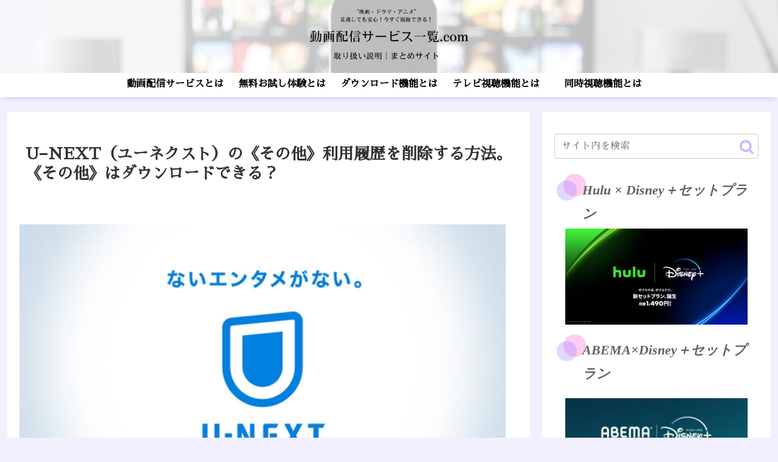

--- FILE ---
content_type: text/html; charset=UTF-8
request_url: https://vod-list.com/u-next-sonota2/
body_size: 45692
content:
<!doctype html>
<html lang="ja">

<head>
<meta charset="utf-8">
<meta name="viewport" content="width=device-width, initial-scale=1.0, viewport-fit=cover">
<meta name="referrer" content="no-referrer-when-downgrade">
<meta name="format-detection" content="telephone=no">


  


  
  

  <!-- Google Search Console -->
<meta name="google-site-verification" content="YfnITreP7oyNYxTziBwryvxg8H10fSEGgY4QOX5OBIM" />
<!-- /Google Search Console -->
<!-- preconnect dns-prefetch -->
<link rel="preconnect dns-prefetch" href="//www.googletagmanager.com">
<link rel="preconnect dns-prefetch" href="//www.google-analytics.com">
<link rel="preconnect dns-prefetch" href="//ajax.googleapis.com">
<link rel="preconnect dns-prefetch" href="//cdnjs.cloudflare.com">
<link rel="preconnect dns-prefetch" href="//pagead2.googlesyndication.com">
<link rel="preconnect dns-prefetch" href="//googleads.g.doubleclick.net">
<link rel="preconnect dns-prefetch" href="//tpc.googlesyndication.com">
<link rel="preconnect dns-prefetch" href="//ad.doubleclick.net">
<link rel="preconnect dns-prefetch" href="//www.gstatic.com">
<link rel="preconnect dns-prefetch" href="//cse.google.com">
<link rel="preconnect dns-prefetch" href="//fonts.gstatic.com">
<link rel="preconnect dns-prefetch" href="//fonts.googleapis.com">
<link rel="preconnect dns-prefetch" href="//cms.quantserve.com">
<link rel="preconnect dns-prefetch" href="//secure.gravatar.com">
<link rel="preconnect dns-prefetch" href="//cdn.syndication.twimg.com">
<link rel="preconnect dns-prefetch" href="//cdn.jsdelivr.net">
<link rel="preconnect dns-prefetch" href="//cdn.mathjax.org">
<link rel="preconnect dns-prefetch" href="//assets.pinterest.com">
<link rel="preconnect dns-prefetch" href="//images-fe.ssl-images-amazon.com">
<link rel="preconnect dns-prefetch" href="//completion.amazon.com">
<link rel="preconnect dns-prefetch" href="//m.media-amazon.com">
<link rel="preconnect dns-prefetch" href="//i.moshimo.com">
<link rel="preconnect dns-prefetch" href="//aml.valuecommerce.com">
<link rel="preconnect dns-prefetch" href="//dalc.valuecommerce.com">
<link rel="preconnect dns-prefetch" href="//dalb.valuecommerce.com">

<!-- Preload -->
<link rel="preload" as="font" type="font/woff" href="https://vod-list.com/wp-content/themes/cocoon-master/webfonts/icomoon/fonts/icomoon.woff?v=2.7.0.2" crossorigin="anonymous">
<link rel="preload" as="font" type="font/woff2" href="https://vod-list.com/wp-content/themes/cocoon-master/webfonts/fontawesome/fonts/fontawesome-webfont.woff2?v=4.7.0" crossorigin="anonymous">
<link rel="preload" as="image" href="https://vod-list.com/wp-content/uploads/2024/08/2af96bc2371f13bdc1d9dd8bd2370d05.jpg" fetchpriority="high">
<title>U−NEXT（ユーネクスト）の《その他》利用履歴を削除する方法。《その他》はダウンロードできる？ | 動画配信サービス一覧.com</title>
<meta name='robots' content='max-image-preview:large' />

<!-- OGP -->
<meta property="og:type" content="article">
<meta property="og:description" content="『U-NEXT』の《その他》利用履歴を削除する方法とダウンロードについて解説しています。">
<meta property="og:title" content="U−NEXT（ユーネクスト）の《その他》利用履歴を削除する方法。《その他》はダウンロードできる？">
<meta property="og:url" content="https://vod-list.com/u-next-sonota2/">
<meta property="og:image" content="https://vod-list.com/wp-content/uploads/2020/04/DE02D3E6-350C-41D5-9E73-45B5E3E29237.png">
<meta property="og:site_name" content="動画配信サービス一覧.com">
<meta property="og:locale" content="ja_JP">
<meta property="article:published_time" content="2020-11-20T15:22:00+09:00" />
<meta property="article:modified_time" content="2020-11-26T20:54:19+09:00" />
<meta property="article:section" content="U-NEXT">
<meta property="article:tag" content="U-NEXT">
<!-- /OGP -->

<!-- Twitter Card -->
<meta name="twitter:card" content="summary_large_image">
<meta property="twitter:description" content="『U-NEXT』の《その他》利用履歴を削除する方法とダウンロードについて解説しています。">
<meta property="twitter:title" content="U−NEXT（ユーネクスト）の《その他》利用履歴を削除する方法。《その他》はダウンロードできる？">
<meta property="twitter:url" content="https://vod-list.com/u-next-sonota2/">
<meta name="twitter:image" content="https://vod-list.com/wp-content/uploads/2020/04/DE02D3E6-350C-41D5-9E73-45B5E3E29237.png">
<meta name="twitter:domain" content="vod-list.com">
<!-- /Twitter Card -->
<link rel='dns-prefetch' href='//webfonts.xserver.jp' />
<link rel='dns-prefetch' href='//cdnjs.cloudflare.com' />
<link rel='dns-prefetch' href='//stats.wp.com' />
<link rel='dns-prefetch' href='//fonts.googleapis.com' />
<link rel='preconnect' href='//c0.wp.com' />
<link rel="alternate" type="application/rss+xml" title="動画配信サービス一覧.com &raquo; フィード" href="https://vod-list.com/feed/" />
<link rel="alternate" type="application/rss+xml" title="動画配信サービス一覧.com &raquo; コメントフィード" href="https://vod-list.com/comments/feed/" />
<link rel="alternate" type="application/rss+xml" title="動画配信サービス一覧.com &raquo; U−NEXT（ユーネクスト）の《その他》利用履歴を削除する方法。《その他》はダウンロードできる？ のコメントのフィード" href="https://vod-list.com/u-next-sonota2/feed/" />
<link rel='stylesheet' id='litespeed-cache-dummy-css' href='https://vod-list.com/wp-content/plugins/litespeed-cache/assets/css/litespeed-dummy.css?ver=6.9&#038;fver=20251217125848' media='all' />
<link rel='stylesheet' id='wp-block-library-css' href='https://c0.wp.com/c/6.9/wp-includes/css/dist/block-library/style.min.css' media='all' />
<style id='rinkerg-gutenberg-rinker-style-inline-css'>
.wp-block-create-block-block{background-color:#21759b;color:#fff;padding:2px}

/*# sourceURL=https://vod-list.com/wp-content/plugins/yyi-rinker/block/build/style-index.css */
</style>
<link rel='stylesheet' id='mediaelement-css' href='https://c0.wp.com/c/6.9/wp-includes/js/mediaelement/mediaelementplayer-legacy.min.css' media='all' />
<link rel='stylesheet' id='wp-mediaelement-css' href='https://c0.wp.com/c/6.9/wp-includes/js/mediaelement/wp-mediaelement.min.css' media='all' />
<style id='jetpack-sharing-buttons-style-inline-css'>
.jetpack-sharing-buttons__services-list{display:flex;flex-direction:row;flex-wrap:wrap;gap:0;list-style-type:none;margin:5px;padding:0}.jetpack-sharing-buttons__services-list.has-small-icon-size{font-size:12px}.jetpack-sharing-buttons__services-list.has-normal-icon-size{font-size:16px}.jetpack-sharing-buttons__services-list.has-large-icon-size{font-size:24px}.jetpack-sharing-buttons__services-list.has-huge-icon-size{font-size:36px}@media print{.jetpack-sharing-buttons__services-list{display:none!important}}.editor-styles-wrapper .wp-block-jetpack-sharing-buttons{gap:0;padding-inline-start:0}ul.jetpack-sharing-buttons__services-list.has-background{padding:1.25em 2.375em}
/*# sourceURL=https://vod-list.com/wp-content/plugins/jetpack/_inc/blocks/sharing-buttons/view.css */
</style>
<style id='global-styles-inline-css'>
:root{--wp--preset--aspect-ratio--square: 1;--wp--preset--aspect-ratio--4-3: 4/3;--wp--preset--aspect-ratio--3-4: 3/4;--wp--preset--aspect-ratio--3-2: 3/2;--wp--preset--aspect-ratio--2-3: 2/3;--wp--preset--aspect-ratio--16-9: 16/9;--wp--preset--aspect-ratio--9-16: 9/16;--wp--preset--color--black: #000000;--wp--preset--color--cyan-bluish-gray: #abb8c3;--wp--preset--color--white: #ffffff;--wp--preset--color--pale-pink: #f78da7;--wp--preset--color--vivid-red: #cf2e2e;--wp--preset--color--luminous-vivid-orange: #ff6900;--wp--preset--color--luminous-vivid-amber: #fcb900;--wp--preset--color--light-green-cyan: #7bdcb5;--wp--preset--color--vivid-green-cyan: #00d084;--wp--preset--color--pale-cyan-blue: #8ed1fc;--wp--preset--color--vivid-cyan-blue: #0693e3;--wp--preset--color--vivid-purple: #9b51e0;--wp--preset--color--key-color: #19448e;--wp--preset--color--red: #e60033;--wp--preset--color--pink: #e95295;--wp--preset--color--purple: #884898;--wp--preset--color--deep: #55295b;--wp--preset--color--indigo: #1e50a2;--wp--preset--color--blue: #0095d9;--wp--preset--color--light-blue: #2ca9e1;--wp--preset--color--cyan: #00a3af;--wp--preset--color--teal: #007b43;--wp--preset--color--green: #3eb370;--wp--preset--color--light-green: #8bc34a;--wp--preset--color--lime: #c3d825;--wp--preset--color--yellow: #ffd900;--wp--preset--color--amber: #ffc107;--wp--preset--color--orange: #f39800;--wp--preset--color--deep-orange: #ea5506;--wp--preset--color--brown: #954e2a;--wp--preset--color--light-grey: #dddddd;--wp--preset--color--grey: #949495;--wp--preset--color--dark-grey: #666666;--wp--preset--color--cocoon-black: #333333;--wp--preset--color--cocoon-white: #ffffff;--wp--preset--color--watery-blue: #f3fafe;--wp--preset--color--watery-yellow: #fff7cc;--wp--preset--color--watery-red: #fdf2f2;--wp--preset--color--watery-green: #ebf8f4;--wp--preset--color--ex-a: #ffffff;--wp--preset--color--ex-b: #ffffff;--wp--preset--color--ex-c: #ffffff;--wp--preset--color--ex-d: #ffffff;--wp--preset--color--ex-e: #ffffff;--wp--preset--color--ex-f: #ffffff;--wp--preset--gradient--vivid-cyan-blue-to-vivid-purple: linear-gradient(135deg,rgb(6,147,227) 0%,rgb(155,81,224) 100%);--wp--preset--gradient--light-green-cyan-to-vivid-green-cyan: linear-gradient(135deg,rgb(122,220,180) 0%,rgb(0,208,130) 100%);--wp--preset--gradient--luminous-vivid-amber-to-luminous-vivid-orange: linear-gradient(135deg,rgb(252,185,0) 0%,rgb(255,105,0) 100%);--wp--preset--gradient--luminous-vivid-orange-to-vivid-red: linear-gradient(135deg,rgb(255,105,0) 0%,rgb(207,46,46) 100%);--wp--preset--gradient--very-light-gray-to-cyan-bluish-gray: linear-gradient(135deg,rgb(238,238,238) 0%,rgb(169,184,195) 100%);--wp--preset--gradient--cool-to-warm-spectrum: linear-gradient(135deg,rgb(74,234,220) 0%,rgb(151,120,209) 20%,rgb(207,42,186) 40%,rgb(238,44,130) 60%,rgb(251,105,98) 80%,rgb(254,248,76) 100%);--wp--preset--gradient--blush-light-purple: linear-gradient(135deg,rgb(255,206,236) 0%,rgb(152,150,240) 100%);--wp--preset--gradient--blush-bordeaux: linear-gradient(135deg,rgb(254,205,165) 0%,rgb(254,45,45) 50%,rgb(107,0,62) 100%);--wp--preset--gradient--luminous-dusk: linear-gradient(135deg,rgb(255,203,112) 0%,rgb(199,81,192) 50%,rgb(65,88,208) 100%);--wp--preset--gradient--pale-ocean: linear-gradient(135deg,rgb(255,245,203) 0%,rgb(182,227,212) 50%,rgb(51,167,181) 100%);--wp--preset--gradient--electric-grass: linear-gradient(135deg,rgb(202,248,128) 0%,rgb(113,206,126) 100%);--wp--preset--gradient--midnight: linear-gradient(135deg,rgb(2,3,129) 0%,rgb(40,116,252) 100%);--wp--preset--font-size--small: 13px;--wp--preset--font-size--medium: 20px;--wp--preset--font-size--large: 36px;--wp--preset--font-size--x-large: 42px;--wp--preset--spacing--20: 0.44rem;--wp--preset--spacing--30: 0.67rem;--wp--preset--spacing--40: 1rem;--wp--preset--spacing--50: 1.5rem;--wp--preset--spacing--60: 2.25rem;--wp--preset--spacing--70: 3.38rem;--wp--preset--spacing--80: 5.06rem;--wp--preset--shadow--natural: 6px 6px 9px rgba(0, 0, 0, 0.2);--wp--preset--shadow--deep: 12px 12px 50px rgba(0, 0, 0, 0.4);--wp--preset--shadow--sharp: 6px 6px 0px rgba(0, 0, 0, 0.2);--wp--preset--shadow--outlined: 6px 6px 0px -3px rgb(255, 255, 255), 6px 6px rgb(0, 0, 0);--wp--preset--shadow--crisp: 6px 6px 0px rgb(0, 0, 0);}:root { --wp--style--global--content-size: 840px;--wp--style--global--wide-size: 1200px; }:where(body) { margin: 0; }.wp-site-blocks > .alignleft { float: left; margin-right: 2em; }.wp-site-blocks > .alignright { float: right; margin-left: 2em; }.wp-site-blocks > .aligncenter { justify-content: center; margin-left: auto; margin-right: auto; }:where(.wp-site-blocks) > * { margin-block-start: 24px; margin-block-end: 0; }:where(.wp-site-blocks) > :first-child { margin-block-start: 0; }:where(.wp-site-blocks) > :last-child { margin-block-end: 0; }:root { --wp--style--block-gap: 24px; }:root :where(.is-layout-flow) > :first-child{margin-block-start: 0;}:root :where(.is-layout-flow) > :last-child{margin-block-end: 0;}:root :where(.is-layout-flow) > *{margin-block-start: 24px;margin-block-end: 0;}:root :where(.is-layout-constrained) > :first-child{margin-block-start: 0;}:root :where(.is-layout-constrained) > :last-child{margin-block-end: 0;}:root :where(.is-layout-constrained) > *{margin-block-start: 24px;margin-block-end: 0;}:root :where(.is-layout-flex){gap: 24px;}:root :where(.is-layout-grid){gap: 24px;}.is-layout-flow > .alignleft{float: left;margin-inline-start: 0;margin-inline-end: 2em;}.is-layout-flow > .alignright{float: right;margin-inline-start: 2em;margin-inline-end: 0;}.is-layout-flow > .aligncenter{margin-left: auto !important;margin-right: auto !important;}.is-layout-constrained > .alignleft{float: left;margin-inline-start: 0;margin-inline-end: 2em;}.is-layout-constrained > .alignright{float: right;margin-inline-start: 2em;margin-inline-end: 0;}.is-layout-constrained > .aligncenter{margin-left: auto !important;margin-right: auto !important;}.is-layout-constrained > :where(:not(.alignleft):not(.alignright):not(.alignfull)){max-width: var(--wp--style--global--content-size);margin-left: auto !important;margin-right: auto !important;}.is-layout-constrained > .alignwide{max-width: var(--wp--style--global--wide-size);}body .is-layout-flex{display: flex;}.is-layout-flex{flex-wrap: wrap;align-items: center;}.is-layout-flex > :is(*, div){margin: 0;}body .is-layout-grid{display: grid;}.is-layout-grid > :is(*, div){margin: 0;}body{padding-top: 0px;padding-right: 0px;padding-bottom: 0px;padding-left: 0px;}a:where(:not(.wp-element-button)){text-decoration: underline;}:root :where(.wp-element-button, .wp-block-button__link){background-color: #32373c;border-width: 0;color: #fff;font-family: inherit;font-size: inherit;font-style: inherit;font-weight: inherit;letter-spacing: inherit;line-height: inherit;padding-top: calc(0.667em + 2px);padding-right: calc(1.333em + 2px);padding-bottom: calc(0.667em + 2px);padding-left: calc(1.333em + 2px);text-decoration: none;text-transform: inherit;}.has-black-color{color: var(--wp--preset--color--black) !important;}.has-cyan-bluish-gray-color{color: var(--wp--preset--color--cyan-bluish-gray) !important;}.has-white-color{color: var(--wp--preset--color--white) !important;}.has-pale-pink-color{color: var(--wp--preset--color--pale-pink) !important;}.has-vivid-red-color{color: var(--wp--preset--color--vivid-red) !important;}.has-luminous-vivid-orange-color{color: var(--wp--preset--color--luminous-vivid-orange) !important;}.has-luminous-vivid-amber-color{color: var(--wp--preset--color--luminous-vivid-amber) !important;}.has-light-green-cyan-color{color: var(--wp--preset--color--light-green-cyan) !important;}.has-vivid-green-cyan-color{color: var(--wp--preset--color--vivid-green-cyan) !important;}.has-pale-cyan-blue-color{color: var(--wp--preset--color--pale-cyan-blue) !important;}.has-vivid-cyan-blue-color{color: var(--wp--preset--color--vivid-cyan-blue) !important;}.has-vivid-purple-color{color: var(--wp--preset--color--vivid-purple) !important;}.has-key-color-color{color: var(--wp--preset--color--key-color) !important;}.has-red-color{color: var(--wp--preset--color--red) !important;}.has-pink-color{color: var(--wp--preset--color--pink) !important;}.has-purple-color{color: var(--wp--preset--color--purple) !important;}.has-deep-color{color: var(--wp--preset--color--deep) !important;}.has-indigo-color{color: var(--wp--preset--color--indigo) !important;}.has-blue-color{color: var(--wp--preset--color--blue) !important;}.has-light-blue-color{color: var(--wp--preset--color--light-blue) !important;}.has-cyan-color{color: var(--wp--preset--color--cyan) !important;}.has-teal-color{color: var(--wp--preset--color--teal) !important;}.has-green-color{color: var(--wp--preset--color--green) !important;}.has-light-green-color{color: var(--wp--preset--color--light-green) !important;}.has-lime-color{color: var(--wp--preset--color--lime) !important;}.has-yellow-color{color: var(--wp--preset--color--yellow) !important;}.has-amber-color{color: var(--wp--preset--color--amber) !important;}.has-orange-color{color: var(--wp--preset--color--orange) !important;}.has-deep-orange-color{color: var(--wp--preset--color--deep-orange) !important;}.has-brown-color{color: var(--wp--preset--color--brown) !important;}.has-light-grey-color{color: var(--wp--preset--color--light-grey) !important;}.has-grey-color{color: var(--wp--preset--color--grey) !important;}.has-dark-grey-color{color: var(--wp--preset--color--dark-grey) !important;}.has-cocoon-black-color{color: var(--wp--preset--color--cocoon-black) !important;}.has-cocoon-white-color{color: var(--wp--preset--color--cocoon-white) !important;}.has-watery-blue-color{color: var(--wp--preset--color--watery-blue) !important;}.has-watery-yellow-color{color: var(--wp--preset--color--watery-yellow) !important;}.has-watery-red-color{color: var(--wp--preset--color--watery-red) !important;}.has-watery-green-color{color: var(--wp--preset--color--watery-green) !important;}.has-ex-a-color{color: var(--wp--preset--color--ex-a) !important;}.has-ex-b-color{color: var(--wp--preset--color--ex-b) !important;}.has-ex-c-color{color: var(--wp--preset--color--ex-c) !important;}.has-ex-d-color{color: var(--wp--preset--color--ex-d) !important;}.has-ex-e-color{color: var(--wp--preset--color--ex-e) !important;}.has-ex-f-color{color: var(--wp--preset--color--ex-f) !important;}.has-black-background-color{background-color: var(--wp--preset--color--black) !important;}.has-cyan-bluish-gray-background-color{background-color: var(--wp--preset--color--cyan-bluish-gray) !important;}.has-white-background-color{background-color: var(--wp--preset--color--white) !important;}.has-pale-pink-background-color{background-color: var(--wp--preset--color--pale-pink) !important;}.has-vivid-red-background-color{background-color: var(--wp--preset--color--vivid-red) !important;}.has-luminous-vivid-orange-background-color{background-color: var(--wp--preset--color--luminous-vivid-orange) !important;}.has-luminous-vivid-amber-background-color{background-color: var(--wp--preset--color--luminous-vivid-amber) !important;}.has-light-green-cyan-background-color{background-color: var(--wp--preset--color--light-green-cyan) !important;}.has-vivid-green-cyan-background-color{background-color: var(--wp--preset--color--vivid-green-cyan) !important;}.has-pale-cyan-blue-background-color{background-color: var(--wp--preset--color--pale-cyan-blue) !important;}.has-vivid-cyan-blue-background-color{background-color: var(--wp--preset--color--vivid-cyan-blue) !important;}.has-vivid-purple-background-color{background-color: var(--wp--preset--color--vivid-purple) !important;}.has-key-color-background-color{background-color: var(--wp--preset--color--key-color) !important;}.has-red-background-color{background-color: var(--wp--preset--color--red) !important;}.has-pink-background-color{background-color: var(--wp--preset--color--pink) !important;}.has-purple-background-color{background-color: var(--wp--preset--color--purple) !important;}.has-deep-background-color{background-color: var(--wp--preset--color--deep) !important;}.has-indigo-background-color{background-color: var(--wp--preset--color--indigo) !important;}.has-blue-background-color{background-color: var(--wp--preset--color--blue) !important;}.has-light-blue-background-color{background-color: var(--wp--preset--color--light-blue) !important;}.has-cyan-background-color{background-color: var(--wp--preset--color--cyan) !important;}.has-teal-background-color{background-color: var(--wp--preset--color--teal) !important;}.has-green-background-color{background-color: var(--wp--preset--color--green) !important;}.has-light-green-background-color{background-color: var(--wp--preset--color--light-green) !important;}.has-lime-background-color{background-color: var(--wp--preset--color--lime) !important;}.has-yellow-background-color{background-color: var(--wp--preset--color--yellow) !important;}.has-amber-background-color{background-color: var(--wp--preset--color--amber) !important;}.has-orange-background-color{background-color: var(--wp--preset--color--orange) !important;}.has-deep-orange-background-color{background-color: var(--wp--preset--color--deep-orange) !important;}.has-brown-background-color{background-color: var(--wp--preset--color--brown) !important;}.has-light-grey-background-color{background-color: var(--wp--preset--color--light-grey) !important;}.has-grey-background-color{background-color: var(--wp--preset--color--grey) !important;}.has-dark-grey-background-color{background-color: var(--wp--preset--color--dark-grey) !important;}.has-cocoon-black-background-color{background-color: var(--wp--preset--color--cocoon-black) !important;}.has-cocoon-white-background-color{background-color: var(--wp--preset--color--cocoon-white) !important;}.has-watery-blue-background-color{background-color: var(--wp--preset--color--watery-blue) !important;}.has-watery-yellow-background-color{background-color: var(--wp--preset--color--watery-yellow) !important;}.has-watery-red-background-color{background-color: var(--wp--preset--color--watery-red) !important;}.has-watery-green-background-color{background-color: var(--wp--preset--color--watery-green) !important;}.has-ex-a-background-color{background-color: var(--wp--preset--color--ex-a) !important;}.has-ex-b-background-color{background-color: var(--wp--preset--color--ex-b) !important;}.has-ex-c-background-color{background-color: var(--wp--preset--color--ex-c) !important;}.has-ex-d-background-color{background-color: var(--wp--preset--color--ex-d) !important;}.has-ex-e-background-color{background-color: var(--wp--preset--color--ex-e) !important;}.has-ex-f-background-color{background-color: var(--wp--preset--color--ex-f) !important;}.has-black-border-color{border-color: var(--wp--preset--color--black) !important;}.has-cyan-bluish-gray-border-color{border-color: var(--wp--preset--color--cyan-bluish-gray) !important;}.has-white-border-color{border-color: var(--wp--preset--color--white) !important;}.has-pale-pink-border-color{border-color: var(--wp--preset--color--pale-pink) !important;}.has-vivid-red-border-color{border-color: var(--wp--preset--color--vivid-red) !important;}.has-luminous-vivid-orange-border-color{border-color: var(--wp--preset--color--luminous-vivid-orange) !important;}.has-luminous-vivid-amber-border-color{border-color: var(--wp--preset--color--luminous-vivid-amber) !important;}.has-light-green-cyan-border-color{border-color: var(--wp--preset--color--light-green-cyan) !important;}.has-vivid-green-cyan-border-color{border-color: var(--wp--preset--color--vivid-green-cyan) !important;}.has-pale-cyan-blue-border-color{border-color: var(--wp--preset--color--pale-cyan-blue) !important;}.has-vivid-cyan-blue-border-color{border-color: var(--wp--preset--color--vivid-cyan-blue) !important;}.has-vivid-purple-border-color{border-color: var(--wp--preset--color--vivid-purple) !important;}.has-key-color-border-color{border-color: var(--wp--preset--color--key-color) !important;}.has-red-border-color{border-color: var(--wp--preset--color--red) !important;}.has-pink-border-color{border-color: var(--wp--preset--color--pink) !important;}.has-purple-border-color{border-color: var(--wp--preset--color--purple) !important;}.has-deep-border-color{border-color: var(--wp--preset--color--deep) !important;}.has-indigo-border-color{border-color: var(--wp--preset--color--indigo) !important;}.has-blue-border-color{border-color: var(--wp--preset--color--blue) !important;}.has-light-blue-border-color{border-color: var(--wp--preset--color--light-blue) !important;}.has-cyan-border-color{border-color: var(--wp--preset--color--cyan) !important;}.has-teal-border-color{border-color: var(--wp--preset--color--teal) !important;}.has-green-border-color{border-color: var(--wp--preset--color--green) !important;}.has-light-green-border-color{border-color: var(--wp--preset--color--light-green) !important;}.has-lime-border-color{border-color: var(--wp--preset--color--lime) !important;}.has-yellow-border-color{border-color: var(--wp--preset--color--yellow) !important;}.has-amber-border-color{border-color: var(--wp--preset--color--amber) !important;}.has-orange-border-color{border-color: var(--wp--preset--color--orange) !important;}.has-deep-orange-border-color{border-color: var(--wp--preset--color--deep-orange) !important;}.has-brown-border-color{border-color: var(--wp--preset--color--brown) !important;}.has-light-grey-border-color{border-color: var(--wp--preset--color--light-grey) !important;}.has-grey-border-color{border-color: var(--wp--preset--color--grey) !important;}.has-dark-grey-border-color{border-color: var(--wp--preset--color--dark-grey) !important;}.has-cocoon-black-border-color{border-color: var(--wp--preset--color--cocoon-black) !important;}.has-cocoon-white-border-color{border-color: var(--wp--preset--color--cocoon-white) !important;}.has-watery-blue-border-color{border-color: var(--wp--preset--color--watery-blue) !important;}.has-watery-yellow-border-color{border-color: var(--wp--preset--color--watery-yellow) !important;}.has-watery-red-border-color{border-color: var(--wp--preset--color--watery-red) !important;}.has-watery-green-border-color{border-color: var(--wp--preset--color--watery-green) !important;}.has-ex-a-border-color{border-color: var(--wp--preset--color--ex-a) !important;}.has-ex-b-border-color{border-color: var(--wp--preset--color--ex-b) !important;}.has-ex-c-border-color{border-color: var(--wp--preset--color--ex-c) !important;}.has-ex-d-border-color{border-color: var(--wp--preset--color--ex-d) !important;}.has-ex-e-border-color{border-color: var(--wp--preset--color--ex-e) !important;}.has-ex-f-border-color{border-color: var(--wp--preset--color--ex-f) !important;}.has-vivid-cyan-blue-to-vivid-purple-gradient-background{background: var(--wp--preset--gradient--vivid-cyan-blue-to-vivid-purple) !important;}.has-light-green-cyan-to-vivid-green-cyan-gradient-background{background: var(--wp--preset--gradient--light-green-cyan-to-vivid-green-cyan) !important;}.has-luminous-vivid-amber-to-luminous-vivid-orange-gradient-background{background: var(--wp--preset--gradient--luminous-vivid-amber-to-luminous-vivid-orange) !important;}.has-luminous-vivid-orange-to-vivid-red-gradient-background{background: var(--wp--preset--gradient--luminous-vivid-orange-to-vivid-red) !important;}.has-very-light-gray-to-cyan-bluish-gray-gradient-background{background: var(--wp--preset--gradient--very-light-gray-to-cyan-bluish-gray) !important;}.has-cool-to-warm-spectrum-gradient-background{background: var(--wp--preset--gradient--cool-to-warm-spectrum) !important;}.has-blush-light-purple-gradient-background{background: var(--wp--preset--gradient--blush-light-purple) !important;}.has-blush-bordeaux-gradient-background{background: var(--wp--preset--gradient--blush-bordeaux) !important;}.has-luminous-dusk-gradient-background{background: var(--wp--preset--gradient--luminous-dusk) !important;}.has-pale-ocean-gradient-background{background: var(--wp--preset--gradient--pale-ocean) !important;}.has-electric-grass-gradient-background{background: var(--wp--preset--gradient--electric-grass) !important;}.has-midnight-gradient-background{background: var(--wp--preset--gradient--midnight) !important;}.has-small-font-size{font-size: var(--wp--preset--font-size--small) !important;}.has-medium-font-size{font-size: var(--wp--preset--font-size--medium) !important;}.has-large-font-size{font-size: var(--wp--preset--font-size--large) !important;}.has-x-large-font-size{font-size: var(--wp--preset--font-size--x-large) !important;}
:root :where(.wp-block-pullquote){font-size: 1.5em;line-height: 1.6;}
/*# sourceURL=global-styles-inline-css */
</style>
<link rel='stylesheet' id='contact-form-7-css' href='https://vod-list.com/wp-content/plugins/contact-form-7/includes/css/styles.css?ver=6.1.4&#038;fver=20251130125240' media='all' />
<link rel='stylesheet' id='yyi_rinker_stylesheet-css' href='https://vod-list.com/wp-content/plugins/yyi-rinker/css/style.css?v=1.11.1&#038;ver=6.9&#038;fver=20240823124824' media='all' />
<link rel='stylesheet' id='cocoon-style-css' href='https://vod-list.com/wp-content/themes/cocoon-master/style.css?ver=6.9&#038;fver=20260114101512' media='all' />
<link rel='stylesheet' id='cocoon-keyframes-css' href='https://vod-list.com/wp-content/themes/cocoon-master/keyframes.css?ver=6.9&#038;fver=20260114101512' media='all' />
<link rel='stylesheet' id='font-awesome-style-css' href='https://vod-list.com/wp-content/themes/cocoon-master/webfonts/fontawesome/css/font-awesome.min.css?ver=6.9&#038;fver=20260114101512' media='all' />
<link rel='stylesheet' id='icomoon-style-css' href='https://vod-list.com/wp-content/themes/cocoon-master/webfonts/icomoon/style.css?v=2.7.0.2&#038;ver=6.9&#038;fver=20260114101513' media='all' />
<style id='icomoon-style-inline-css'>

  @font-face {
    font-family: 'icomoon';
    src: url(https://vod-list.com/wp-content/themes/cocoon-master/webfonts/icomoon/fonts/icomoon.woff?v=2.7.0.2) format('woff');
    font-weight: normal;
    font-style: normal;
    font-display: swap;
  }
/*# sourceURL=icomoon-style-inline-css */
</style>
<link rel='stylesheet' id='baguettebox-style-css' href='https://vod-list.com/wp-content/themes/cocoon-master/plugins/baguettebox/dist/baguetteBox.min.css?ver=6.9&#038;fver=20260114101512' media='all' />
<link rel='stylesheet' id='scrollhint-style-css' href='https://vod-list.com/wp-content/themes/cocoon-master/plugins/scroll-hint-master/css/scroll-hint.css?ver=6.9&#038;fver=20260114101512' media='all' />
<link rel='stylesheet' id='cocoon-skin-style-css' href='https://vod-list.com/wp-content/themes/cocoon-master/skins/hygiene/style.css?ver=6.9&#038;fver=20260114101512' media='all' />
<style id='cocoon-skin-style-inline-css'>
.header{background-image:url(https://vod-list.com/wp-content/uploads/2024/08/2af96bc2371f13bdc1d9dd8bd2370d05.jpg)}#navi .navi-in a,#navi .navi-in a:hover{color:#000}.appeal-content .appeal-button{background-color:#ffb73a}.main{width:860px}.sidebar{width:376px}@media screen and (max-width:1255px){.wrap{width:auto}.main,.sidebar,.sidebar-left .main,.sidebar-left .sidebar{margin:0 .5%}.main{width:67.4%}.sidebar{padding:1.5%;width:30%}.entry-card-thumb{width:38%}.entry-card-content{margin-left:40%}}body::after{content:url(https://vod-list.com/wp-content/themes/cocoon-master/lib/analytics/access.php?post_id=637&post_type=post&t=1769878902)!important;visibility:hidden;position:absolute;bottom:0;right:0;width:1px;height:1px;overflow:hidden;display:inline!important}.appeal{background-color:#fff}.logo-header img{height:100px;width:auto}.fixed-header .logo-header img{height:auto}.toc-checkbox{display:none}.toc-content{visibility:hidden;height:0;opacity:.2;transition:all 0.5s ease-out}.toc-checkbox:checked~.toc-content{visibility:visible;padding-top:.6em;height:100%;opacity:1}.toc-title::after{content:'[開く]';margin-left:.5em;cursor:pointer;font-size:.8em}.toc-title:hover::after{text-decoration:underline}.toc-checkbox:checked+.toc-title::after{content:'[閉じる]'}.eye-catch{width:100%}.eye-catch img,.eye-catch amp-img{width:100%;min-width:100%;display:block}#respond{inset:0;position:absolute;visibility:hidden}.entry-content>*,.demo .entry-content p{line-height:1.8}.entry-content>*,.mce-content-body>*,.article p,.demo .entry-content p,.article dl,.article ul,.article ol,.article blockquote,.article pre,.article table,.article .toc,.body .article,.body .column-wrap,.body .new-entry-cards,.body .popular-entry-cards,.body .navi-entry-cards,.body .box-menus,.body .ranking-item,.body .rss-entry-cards,.body .widget,.body .author-box,.body .blogcard-wrap,.body .login-user-only,.body .information-box,.body .question-box,.body .alert-box,.body .information,.body .question,.body .alert,.body .memo-box,.body .comment-box,.body .common-icon-box,.body .blank-box,.body .button-block,.body .micro-bottom,.body .caption-box,.body .tab-caption-box,.body .label-box,.body .toggle-wrap,.body .wp-block-image,.body .booklink-box,.body .kaerebalink-box,.body .tomarebalink-box,.body .product-item-box,.body .speech-wrap,.body .wp-block-categories,.body .wp-block-archives,.body .wp-block-archives-dropdown,.body .wp-block-calendar,.body .ad-area,.body .wp-block-gallery,.body .wp-block-audio,.body .wp-block-cover,.body .wp-block-file,.body .wp-block-media-text,.body .wp-block-video,.body .wp-block-buttons,.body .wp-block-columns,.body .wp-block-separator,.body .components-placeholder,.body .wp-block-search,.body .wp-block-social-links,.body .timeline-box,.body .blogcard-type,.body .btn-wrap,.body .btn-wrap a,.body .block-box,.body .wp-block-embed,.body .wp-block-group,.body .wp-block-table,.body .scrollable-table,.body .wp-block-separator,.body .wp-block,.body .video-container,.comment-area,.related-entries,.pager-post-navi,.comment-respond{margin-bottom:1.4em}#wpcontent #wpbody .is-root-container>*{margin-bottom:1.4em}.article h2,.article h3,.article h4,.article h5,.article h6{margin-bottom:1.26em}@media screen and (max-width:480px){.body,.menu-content{font-size:16px}}@media screen and (max-width:781px){.wp-block-column{margin-bottom:1.4em}}@media screen and (max-width:834px){.container .column-wrap{gap:1.4em}}.article .micro-top{margin-bottom:.28em}.article .micro-bottom{margin-top:-1.26em}.article .micro-balloon{margin-bottom:.7em}.article .micro-bottom.micro-balloon{margin-top:-.98em}.blank-box.bb-key-color{border-color:#19448e}.iic-key-color li::before{color:#19448e}.blank-box.bb-tab.bb-key-color::before{background-color:#19448e}.tb-key-color .toggle-button{border:1px solid #19448e;background:#19448e;color:#fff}.tb-key-color .toggle-button::before{color:#ccc}.tb-key-color .toggle-checkbox:checked~.toggle-content{border-color:#19448e}.cb-key-color.caption-box{border-color:#19448e}.cb-key-color .caption-box-label{background-color:#19448e;color:#fff}.tcb-key-color .tab-caption-box-label{background-color:#19448e;color:#fff}.tcb-key-color .tab-caption-box-content{border-color:#19448e}.lb-key-color .label-box-content{border-color:#19448e}.mc-key-color{background-color:#19448e;color:#fff;border:none}.mc-key-color.micro-bottom::after{border-bottom-color:#19448e;border-top-color:transparent}.mc-key-color::before{border-top-color:transparent;border-bottom-color:transparent}.mc-key-color::after{border-top-color:#19448e}.btn-key-color,.btn-wrap.btn-wrap-key-color>a{background-color:#19448e}.has-text-color.has-key-color-color{color:#19448e}.has-background.has-key-color-background-color{background-color:#19448e}.body.article,body#tinymce.wp-editor{background-color:#fff}.body.article,.editor-post-title__block .editor-post-title__input,body#tinymce.wp-editor{color:#333}html .body .has-key-color-background-color{background-color:#19448e}html .body .has-key-color-color{color:#19448e}html .body .has-key-color-border-color{border-color:#19448e}html .body .btn-wrap.has-key-color-background-color>a{background-color:#19448e}html .body .btn-wrap.has-key-color-color>a{color:#19448e}html .body .btn-wrap.has-key-color-border-color>a{border-color:#19448e}html .body .bb-tab.has-key-color-border-color .bb-label{background-color:#19448e}html .body .toggle-wrap.has-key-color-border-color:not(.not-nested-style) .toggle-button{background-color:#19448e}html .body .toggle-wrap.has-key-color-border-color:not(.not-nested-style) .toggle-button,html .body .toggle-wrap.has-key-color-border-color:not(.not-nested-style) .toggle-content{border-color:#19448e}html .body .toggle-wrap.has-key-color-background-color:not(.not-nested-style) .toggle-content{background-color:#19448e}html .body .toggle-wrap.has-key-color-color:not(.not-nested-style) .toggle-content{color:#19448e}html .body .iconlist-box.has-key-color-icon-color li::before{color:#19448e}.micro-text.has-key-color-color{color:#19448e}html .body .micro-balloon.has-key-color-color{color:#19448e}html .body .micro-balloon.has-key-color-background-color{background-color:#19448e;border-color:transparent}html .body .micro-balloon.has-key-color-background-color.micro-bottom::after{border-bottom-color:#19448e;border-top-color:transparent}html .body .micro-balloon.has-key-color-background-color::before{border-top-color:transparent;border-bottom-color:transparent}html .body .micro-balloon.has-key-color-background-color::after{border-top-color:#19448e}html .body .micro-balloon.has-border-color.has-key-color-border-color{border-color:#19448e}html .body .micro-balloon.micro-top.has-key-color-border-color::before{border-top-color:#19448e}html .body .micro-balloon.micro-bottom.has-key-color-border-color::before{border-bottom-color:#19448e}html .body .caption-box.has-key-color-border-color:not(.not-nested-style) .box-label{background-color:#19448e}html .body .tab-caption-box.has-key-color-border-color:not(.not-nested-style) .box-label{background-color:#19448e}html .body .tab-caption-box.has-key-color-border-color:not(.not-nested-style) .box-content{border-color:#19448e}html .body .tab-caption-box.has-key-color-background-color:not(.not-nested-style) .box-content{background-color:#19448e}html .body .tab-caption-box.has-key-color-color:not(.not-nested-style) .box-content{color:#19448e}html .body .label-box.has-key-color-border-color:not(.not-nested-style) .box-content{border-color:#19448e}html .body .label-box.has-key-color-background-color:not(.not-nested-style) .box-content{background-color:#19448e}html .body .label-box.has-key-color-color:not(.not-nested-style) .box-content{color:#19448e}html .body .speech-wrap:not(.not-nested-style) .speech-balloon.has-key-color-background-color{background-color:#19448e}html .body .speech-wrap:not(.not-nested-style) .speech-balloon.has-text-color.has-key-color-color{color:#19448e}html .body .speech-wrap:not(.not-nested-style) .speech-balloon.has-key-color-border-color{border-color:#19448e}html .body .speech-wrap.sbp-l:not(.not-nested-style) .speech-balloon.has-key-color-border-color::before{border-right-color:#19448e}html .body .speech-wrap.sbp-r:not(.not-nested-style) .speech-balloon.has-key-color-border-color::before{border-left-color:#19448e}html .body .speech-wrap.sbp-l:not(.not-nested-style) .speech-balloon.has-key-color-background-color::after{border-right-color:#19448e}html .body .speech-wrap.sbp-r:not(.not-nested-style) .speech-balloon.has-key-color-background-color::after{border-left-color:#19448e}html .body .speech-wrap.sbs-line.sbp-r:not(.not-nested-style) .speech-balloon.has-key-color-background-color{background-color:#19448e}html .body .speech-wrap.sbs-line.sbp-r:not(.not-nested-style) .speech-balloon.has-key-color-border-color{border-color:#19448e}html .body .speech-wrap.sbs-think:not(.not-nested-style) .speech-balloon.has-key-color-border-color::before,html .body .speech-wrap.sbs-think:not(.not-nested-style) .speech-balloon.has-key-color-border-color::after{border-color:#19448e}html .body .speech-wrap.sbs-think:not(.not-nested-style) .speech-balloon.has-key-color-background-color::before,html .body .speech-wrap.sbs-think:not(.not-nested-style) .speech-balloon.has-key-color-background-color::after{background-color:#19448e}html .body .speech-wrap.sbs-think:not(.not-nested-style) .speech-balloon.has-key-color-border-color::before{border-color:#19448e}html .body .timeline-box.has-key-color-point-color:not(.not-nested-style) .timeline-item::before{background-color:#19448e}.has-key-color-border-color.is-style-accordion:not(.not-nested-style) .faq-question{background-color:#19448e}html .body .has-key-color-question-color:not(.not-nested-style) .faq-question-label{color:#19448e}html .body .has-key-color-question-color.has-border-color:not(.not-nested-style) .faq-question-label{color:#19448e}html .body .has-key-color-answer-color:not(.not-nested-style) .faq-answer-label{color:#19448e}html .body .is-style-square.has-key-color-question-color:not(.not-nested-style) .faq-question-label{color:#fff;background-color:#19448e}html .body .is-style-square.has-key-color-answer-color:not(.not-nested-style) .faq-answer-label{color:#fff;background-color:#19448e}html .body .has-red-background-color{background-color:#e60033}html .body .has-red-color{color:#e60033}html .body .has-red-border-color{border-color:#e60033}html .body .btn-wrap.has-red-background-color>a{background-color:#e60033}html .body .btn-wrap.has-red-color>a{color:#e60033}html .body .btn-wrap.has-red-border-color>a{border-color:#e60033}html .body .bb-tab.has-red-border-color .bb-label{background-color:#e60033}html .body .toggle-wrap.has-red-border-color:not(.not-nested-style) .toggle-button{background-color:#e60033}html .body .toggle-wrap.has-red-border-color:not(.not-nested-style) .toggle-button,html .body .toggle-wrap.has-red-border-color:not(.not-nested-style) .toggle-content{border-color:#e60033}html .body .toggle-wrap.has-red-background-color:not(.not-nested-style) .toggle-content{background-color:#e60033}html .body .toggle-wrap.has-red-color:not(.not-nested-style) .toggle-content{color:#e60033}html .body .iconlist-box.has-red-icon-color li::before{color:#e60033}.micro-text.has-red-color{color:#e60033}html .body .micro-balloon.has-red-color{color:#e60033}html .body .micro-balloon.has-red-background-color{background-color:#e60033;border-color:transparent}html .body .micro-balloon.has-red-background-color.micro-bottom::after{border-bottom-color:#e60033;border-top-color:transparent}html .body .micro-balloon.has-red-background-color::before{border-top-color:transparent;border-bottom-color:transparent}html .body .micro-balloon.has-red-background-color::after{border-top-color:#e60033}html .body .micro-balloon.has-border-color.has-red-border-color{border-color:#e60033}html .body .micro-balloon.micro-top.has-red-border-color::before{border-top-color:#e60033}html .body .micro-balloon.micro-bottom.has-red-border-color::before{border-bottom-color:#e60033}html .body .caption-box.has-red-border-color:not(.not-nested-style) .box-label{background-color:#e60033}html .body .tab-caption-box.has-red-border-color:not(.not-nested-style) .box-label{background-color:#e60033}html .body .tab-caption-box.has-red-border-color:not(.not-nested-style) .box-content{border-color:#e60033}html .body .tab-caption-box.has-red-background-color:not(.not-nested-style) .box-content{background-color:#e60033}html .body .tab-caption-box.has-red-color:not(.not-nested-style) .box-content{color:#e60033}html .body .label-box.has-red-border-color:not(.not-nested-style) .box-content{border-color:#e60033}html .body .label-box.has-red-background-color:not(.not-nested-style) .box-content{background-color:#e60033}html .body .label-box.has-red-color:not(.not-nested-style) .box-content{color:#e60033}html .body .speech-wrap:not(.not-nested-style) .speech-balloon.has-red-background-color{background-color:#e60033}html .body .speech-wrap:not(.not-nested-style) .speech-balloon.has-text-color.has-red-color{color:#e60033}html .body .speech-wrap:not(.not-nested-style) .speech-balloon.has-red-border-color{border-color:#e60033}html .body .speech-wrap.sbp-l:not(.not-nested-style) .speech-balloon.has-red-border-color::before{border-right-color:#e60033}html .body .speech-wrap.sbp-r:not(.not-nested-style) .speech-balloon.has-red-border-color::before{border-left-color:#e60033}html .body .speech-wrap.sbp-l:not(.not-nested-style) .speech-balloon.has-red-background-color::after{border-right-color:#e60033}html .body .speech-wrap.sbp-r:not(.not-nested-style) .speech-balloon.has-red-background-color::after{border-left-color:#e60033}html .body .speech-wrap.sbs-line.sbp-r:not(.not-nested-style) .speech-balloon.has-red-background-color{background-color:#e60033}html .body .speech-wrap.sbs-line.sbp-r:not(.not-nested-style) .speech-balloon.has-red-border-color{border-color:#e60033}html .body .speech-wrap.sbs-think:not(.not-nested-style) .speech-balloon.has-red-border-color::before,html .body .speech-wrap.sbs-think:not(.not-nested-style) .speech-balloon.has-red-border-color::after{border-color:#e60033}html .body .speech-wrap.sbs-think:not(.not-nested-style) .speech-balloon.has-red-background-color::before,html .body .speech-wrap.sbs-think:not(.not-nested-style) .speech-balloon.has-red-background-color::after{background-color:#e60033}html .body .speech-wrap.sbs-think:not(.not-nested-style) .speech-balloon.has-red-border-color::before{border-color:#e60033}html .body .timeline-box.has-red-point-color:not(.not-nested-style) .timeline-item::before{background-color:#e60033}.has-red-border-color.is-style-accordion:not(.not-nested-style) .faq-question{background-color:#e60033}html .body .has-red-question-color:not(.not-nested-style) .faq-question-label{color:#e60033}html .body .has-red-question-color.has-border-color:not(.not-nested-style) .faq-question-label{color:#e60033}html .body .has-red-answer-color:not(.not-nested-style) .faq-answer-label{color:#e60033}html .body .is-style-square.has-red-question-color:not(.not-nested-style) .faq-question-label{color:#fff;background-color:#e60033}html .body .is-style-square.has-red-answer-color:not(.not-nested-style) .faq-answer-label{color:#fff;background-color:#e60033}html .body .has-pink-background-color{background-color:#e95295}html .body .has-pink-color{color:#e95295}html .body .has-pink-border-color{border-color:#e95295}html .body .btn-wrap.has-pink-background-color>a{background-color:#e95295}html .body .btn-wrap.has-pink-color>a{color:#e95295}html .body .btn-wrap.has-pink-border-color>a{border-color:#e95295}html .body .bb-tab.has-pink-border-color .bb-label{background-color:#e95295}html .body .toggle-wrap.has-pink-border-color:not(.not-nested-style) .toggle-button{background-color:#e95295}html .body .toggle-wrap.has-pink-border-color:not(.not-nested-style) .toggle-button,html .body .toggle-wrap.has-pink-border-color:not(.not-nested-style) .toggle-content{border-color:#e95295}html .body .toggle-wrap.has-pink-background-color:not(.not-nested-style) .toggle-content{background-color:#e95295}html .body .toggle-wrap.has-pink-color:not(.not-nested-style) .toggle-content{color:#e95295}html .body .iconlist-box.has-pink-icon-color li::before{color:#e95295}.micro-text.has-pink-color{color:#e95295}html .body .micro-balloon.has-pink-color{color:#e95295}html .body .micro-balloon.has-pink-background-color{background-color:#e95295;border-color:transparent}html .body .micro-balloon.has-pink-background-color.micro-bottom::after{border-bottom-color:#e95295;border-top-color:transparent}html .body .micro-balloon.has-pink-background-color::before{border-top-color:transparent;border-bottom-color:transparent}html .body .micro-balloon.has-pink-background-color::after{border-top-color:#e95295}html .body .micro-balloon.has-border-color.has-pink-border-color{border-color:#e95295}html .body .micro-balloon.micro-top.has-pink-border-color::before{border-top-color:#e95295}html .body .micro-balloon.micro-bottom.has-pink-border-color::before{border-bottom-color:#e95295}html .body .caption-box.has-pink-border-color:not(.not-nested-style) .box-label{background-color:#e95295}html .body .tab-caption-box.has-pink-border-color:not(.not-nested-style) .box-label{background-color:#e95295}html .body .tab-caption-box.has-pink-border-color:not(.not-nested-style) .box-content{border-color:#e95295}html .body .tab-caption-box.has-pink-background-color:not(.not-nested-style) .box-content{background-color:#e95295}html .body .tab-caption-box.has-pink-color:not(.not-nested-style) .box-content{color:#e95295}html .body .label-box.has-pink-border-color:not(.not-nested-style) .box-content{border-color:#e95295}html .body .label-box.has-pink-background-color:not(.not-nested-style) .box-content{background-color:#e95295}html .body .label-box.has-pink-color:not(.not-nested-style) .box-content{color:#e95295}html .body .speech-wrap:not(.not-nested-style) .speech-balloon.has-pink-background-color{background-color:#e95295}html .body .speech-wrap:not(.not-nested-style) .speech-balloon.has-text-color.has-pink-color{color:#e95295}html .body .speech-wrap:not(.not-nested-style) .speech-balloon.has-pink-border-color{border-color:#e95295}html .body .speech-wrap.sbp-l:not(.not-nested-style) .speech-balloon.has-pink-border-color::before{border-right-color:#e95295}html .body .speech-wrap.sbp-r:not(.not-nested-style) .speech-balloon.has-pink-border-color::before{border-left-color:#e95295}html .body .speech-wrap.sbp-l:not(.not-nested-style) .speech-balloon.has-pink-background-color::after{border-right-color:#e95295}html .body .speech-wrap.sbp-r:not(.not-nested-style) .speech-balloon.has-pink-background-color::after{border-left-color:#e95295}html .body .speech-wrap.sbs-line.sbp-r:not(.not-nested-style) .speech-balloon.has-pink-background-color{background-color:#e95295}html .body .speech-wrap.sbs-line.sbp-r:not(.not-nested-style) .speech-balloon.has-pink-border-color{border-color:#e95295}html .body .speech-wrap.sbs-think:not(.not-nested-style) .speech-balloon.has-pink-border-color::before,html .body .speech-wrap.sbs-think:not(.not-nested-style) .speech-balloon.has-pink-border-color::after{border-color:#e95295}html .body .speech-wrap.sbs-think:not(.not-nested-style) .speech-balloon.has-pink-background-color::before,html .body .speech-wrap.sbs-think:not(.not-nested-style) .speech-balloon.has-pink-background-color::after{background-color:#e95295}html .body .speech-wrap.sbs-think:not(.not-nested-style) .speech-balloon.has-pink-border-color::before{border-color:#e95295}html .body .timeline-box.has-pink-point-color:not(.not-nested-style) .timeline-item::before{background-color:#e95295}.has-pink-border-color.is-style-accordion:not(.not-nested-style) .faq-question{background-color:#e95295}html .body .has-pink-question-color:not(.not-nested-style) .faq-question-label{color:#e95295}html .body .has-pink-question-color.has-border-color:not(.not-nested-style) .faq-question-label{color:#e95295}html .body .has-pink-answer-color:not(.not-nested-style) .faq-answer-label{color:#e95295}html .body .is-style-square.has-pink-question-color:not(.not-nested-style) .faq-question-label{color:#fff;background-color:#e95295}html .body .is-style-square.has-pink-answer-color:not(.not-nested-style) .faq-answer-label{color:#fff;background-color:#e95295}html .body .has-purple-background-color{background-color:#884898}html .body .has-purple-color{color:#884898}html .body .has-purple-border-color{border-color:#884898}html .body .btn-wrap.has-purple-background-color>a{background-color:#884898}html .body .btn-wrap.has-purple-color>a{color:#884898}html .body .btn-wrap.has-purple-border-color>a{border-color:#884898}html .body .bb-tab.has-purple-border-color .bb-label{background-color:#884898}html .body .toggle-wrap.has-purple-border-color:not(.not-nested-style) .toggle-button{background-color:#884898}html .body .toggle-wrap.has-purple-border-color:not(.not-nested-style) .toggle-button,html .body .toggle-wrap.has-purple-border-color:not(.not-nested-style) .toggle-content{border-color:#884898}html .body .toggle-wrap.has-purple-background-color:not(.not-nested-style) .toggle-content{background-color:#884898}html .body .toggle-wrap.has-purple-color:not(.not-nested-style) .toggle-content{color:#884898}html .body .iconlist-box.has-purple-icon-color li::before{color:#884898}.micro-text.has-purple-color{color:#884898}html .body .micro-balloon.has-purple-color{color:#884898}html .body .micro-balloon.has-purple-background-color{background-color:#884898;border-color:transparent}html .body .micro-balloon.has-purple-background-color.micro-bottom::after{border-bottom-color:#884898;border-top-color:transparent}html .body .micro-balloon.has-purple-background-color::before{border-top-color:transparent;border-bottom-color:transparent}html .body .micro-balloon.has-purple-background-color::after{border-top-color:#884898}html .body .micro-balloon.has-border-color.has-purple-border-color{border-color:#884898}html .body .micro-balloon.micro-top.has-purple-border-color::before{border-top-color:#884898}html .body .micro-balloon.micro-bottom.has-purple-border-color::before{border-bottom-color:#884898}html .body .caption-box.has-purple-border-color:not(.not-nested-style) .box-label{background-color:#884898}html .body .tab-caption-box.has-purple-border-color:not(.not-nested-style) .box-label{background-color:#884898}html .body .tab-caption-box.has-purple-border-color:not(.not-nested-style) .box-content{border-color:#884898}html .body .tab-caption-box.has-purple-background-color:not(.not-nested-style) .box-content{background-color:#884898}html .body .tab-caption-box.has-purple-color:not(.not-nested-style) .box-content{color:#884898}html .body .label-box.has-purple-border-color:not(.not-nested-style) .box-content{border-color:#884898}html .body .label-box.has-purple-background-color:not(.not-nested-style) .box-content{background-color:#884898}html .body .label-box.has-purple-color:not(.not-nested-style) .box-content{color:#884898}html .body .speech-wrap:not(.not-nested-style) .speech-balloon.has-purple-background-color{background-color:#884898}html .body .speech-wrap:not(.not-nested-style) .speech-balloon.has-text-color.has-purple-color{color:#884898}html .body .speech-wrap:not(.not-nested-style) .speech-balloon.has-purple-border-color{border-color:#884898}html .body .speech-wrap.sbp-l:not(.not-nested-style) .speech-balloon.has-purple-border-color::before{border-right-color:#884898}html .body .speech-wrap.sbp-r:not(.not-nested-style) .speech-balloon.has-purple-border-color::before{border-left-color:#884898}html .body .speech-wrap.sbp-l:not(.not-nested-style) .speech-balloon.has-purple-background-color::after{border-right-color:#884898}html .body .speech-wrap.sbp-r:not(.not-nested-style) .speech-balloon.has-purple-background-color::after{border-left-color:#884898}html .body .speech-wrap.sbs-line.sbp-r:not(.not-nested-style) .speech-balloon.has-purple-background-color{background-color:#884898}html .body .speech-wrap.sbs-line.sbp-r:not(.not-nested-style) .speech-balloon.has-purple-border-color{border-color:#884898}html .body .speech-wrap.sbs-think:not(.not-nested-style) .speech-balloon.has-purple-border-color::before,html .body .speech-wrap.sbs-think:not(.not-nested-style) .speech-balloon.has-purple-border-color::after{border-color:#884898}html .body .speech-wrap.sbs-think:not(.not-nested-style) .speech-balloon.has-purple-background-color::before,html .body .speech-wrap.sbs-think:not(.not-nested-style) .speech-balloon.has-purple-background-color::after{background-color:#884898}html .body .speech-wrap.sbs-think:not(.not-nested-style) .speech-balloon.has-purple-border-color::before{border-color:#884898}html .body .timeline-box.has-purple-point-color:not(.not-nested-style) .timeline-item::before{background-color:#884898}.has-purple-border-color.is-style-accordion:not(.not-nested-style) .faq-question{background-color:#884898}html .body .has-purple-question-color:not(.not-nested-style) .faq-question-label{color:#884898}html .body .has-purple-question-color.has-border-color:not(.not-nested-style) .faq-question-label{color:#884898}html .body .has-purple-answer-color:not(.not-nested-style) .faq-answer-label{color:#884898}html .body .is-style-square.has-purple-question-color:not(.not-nested-style) .faq-question-label{color:#fff;background-color:#884898}html .body .is-style-square.has-purple-answer-color:not(.not-nested-style) .faq-answer-label{color:#fff;background-color:#884898}html .body .has-deep-background-color{background-color:#55295b}html .body .has-deep-color{color:#55295b}html .body .has-deep-border-color{border-color:#55295b}html .body .btn-wrap.has-deep-background-color>a{background-color:#55295b}html .body .btn-wrap.has-deep-color>a{color:#55295b}html .body .btn-wrap.has-deep-border-color>a{border-color:#55295b}html .body .bb-tab.has-deep-border-color .bb-label{background-color:#55295b}html .body .toggle-wrap.has-deep-border-color:not(.not-nested-style) .toggle-button{background-color:#55295b}html .body .toggle-wrap.has-deep-border-color:not(.not-nested-style) .toggle-button,html .body .toggle-wrap.has-deep-border-color:not(.not-nested-style) .toggle-content{border-color:#55295b}html .body .toggle-wrap.has-deep-background-color:not(.not-nested-style) .toggle-content{background-color:#55295b}html .body .toggle-wrap.has-deep-color:not(.not-nested-style) .toggle-content{color:#55295b}html .body .iconlist-box.has-deep-icon-color li::before{color:#55295b}.micro-text.has-deep-color{color:#55295b}html .body .micro-balloon.has-deep-color{color:#55295b}html .body .micro-balloon.has-deep-background-color{background-color:#55295b;border-color:transparent}html .body .micro-balloon.has-deep-background-color.micro-bottom::after{border-bottom-color:#55295b;border-top-color:transparent}html .body .micro-balloon.has-deep-background-color::before{border-top-color:transparent;border-bottom-color:transparent}html .body .micro-balloon.has-deep-background-color::after{border-top-color:#55295b}html .body .micro-balloon.has-border-color.has-deep-border-color{border-color:#55295b}html .body .micro-balloon.micro-top.has-deep-border-color::before{border-top-color:#55295b}html .body .micro-balloon.micro-bottom.has-deep-border-color::before{border-bottom-color:#55295b}html .body .caption-box.has-deep-border-color:not(.not-nested-style) .box-label{background-color:#55295b}html .body .tab-caption-box.has-deep-border-color:not(.not-nested-style) .box-label{background-color:#55295b}html .body .tab-caption-box.has-deep-border-color:not(.not-nested-style) .box-content{border-color:#55295b}html .body .tab-caption-box.has-deep-background-color:not(.not-nested-style) .box-content{background-color:#55295b}html .body .tab-caption-box.has-deep-color:not(.not-nested-style) .box-content{color:#55295b}html .body .label-box.has-deep-border-color:not(.not-nested-style) .box-content{border-color:#55295b}html .body .label-box.has-deep-background-color:not(.not-nested-style) .box-content{background-color:#55295b}html .body .label-box.has-deep-color:not(.not-nested-style) .box-content{color:#55295b}html .body .speech-wrap:not(.not-nested-style) .speech-balloon.has-deep-background-color{background-color:#55295b}html .body .speech-wrap:not(.not-nested-style) .speech-balloon.has-text-color.has-deep-color{color:#55295b}html .body .speech-wrap:not(.not-nested-style) .speech-balloon.has-deep-border-color{border-color:#55295b}html .body .speech-wrap.sbp-l:not(.not-nested-style) .speech-balloon.has-deep-border-color::before{border-right-color:#55295b}html .body .speech-wrap.sbp-r:not(.not-nested-style) .speech-balloon.has-deep-border-color::before{border-left-color:#55295b}html .body .speech-wrap.sbp-l:not(.not-nested-style) .speech-balloon.has-deep-background-color::after{border-right-color:#55295b}html .body .speech-wrap.sbp-r:not(.not-nested-style) .speech-balloon.has-deep-background-color::after{border-left-color:#55295b}html .body .speech-wrap.sbs-line.sbp-r:not(.not-nested-style) .speech-balloon.has-deep-background-color{background-color:#55295b}html .body .speech-wrap.sbs-line.sbp-r:not(.not-nested-style) .speech-balloon.has-deep-border-color{border-color:#55295b}html .body .speech-wrap.sbs-think:not(.not-nested-style) .speech-balloon.has-deep-border-color::before,html .body .speech-wrap.sbs-think:not(.not-nested-style) .speech-balloon.has-deep-border-color::after{border-color:#55295b}html .body .speech-wrap.sbs-think:not(.not-nested-style) .speech-balloon.has-deep-background-color::before,html .body .speech-wrap.sbs-think:not(.not-nested-style) .speech-balloon.has-deep-background-color::after{background-color:#55295b}html .body .speech-wrap.sbs-think:not(.not-nested-style) .speech-balloon.has-deep-border-color::before{border-color:#55295b}html .body .timeline-box.has-deep-point-color:not(.not-nested-style) .timeline-item::before{background-color:#55295b}.has-deep-border-color.is-style-accordion:not(.not-nested-style) .faq-question{background-color:#55295b}html .body .has-deep-question-color:not(.not-nested-style) .faq-question-label{color:#55295b}html .body .has-deep-question-color.has-border-color:not(.not-nested-style) .faq-question-label{color:#55295b}html .body .has-deep-answer-color:not(.not-nested-style) .faq-answer-label{color:#55295b}html .body .is-style-square.has-deep-question-color:not(.not-nested-style) .faq-question-label{color:#fff;background-color:#55295b}html .body .is-style-square.has-deep-answer-color:not(.not-nested-style) .faq-answer-label{color:#fff;background-color:#55295b}html .body .has-indigo-background-color{background-color:#1e50a2}html .body .has-indigo-color{color:#1e50a2}html .body .has-indigo-border-color{border-color:#1e50a2}html .body .btn-wrap.has-indigo-background-color>a{background-color:#1e50a2}html .body .btn-wrap.has-indigo-color>a{color:#1e50a2}html .body .btn-wrap.has-indigo-border-color>a{border-color:#1e50a2}html .body .bb-tab.has-indigo-border-color .bb-label{background-color:#1e50a2}html .body .toggle-wrap.has-indigo-border-color:not(.not-nested-style) .toggle-button{background-color:#1e50a2}html .body .toggle-wrap.has-indigo-border-color:not(.not-nested-style) .toggle-button,html .body .toggle-wrap.has-indigo-border-color:not(.not-nested-style) .toggle-content{border-color:#1e50a2}html .body .toggle-wrap.has-indigo-background-color:not(.not-nested-style) .toggle-content{background-color:#1e50a2}html .body .toggle-wrap.has-indigo-color:not(.not-nested-style) .toggle-content{color:#1e50a2}html .body .iconlist-box.has-indigo-icon-color li::before{color:#1e50a2}.micro-text.has-indigo-color{color:#1e50a2}html .body .micro-balloon.has-indigo-color{color:#1e50a2}html .body .micro-balloon.has-indigo-background-color{background-color:#1e50a2;border-color:transparent}html .body .micro-balloon.has-indigo-background-color.micro-bottom::after{border-bottom-color:#1e50a2;border-top-color:transparent}html .body .micro-balloon.has-indigo-background-color::before{border-top-color:transparent;border-bottom-color:transparent}html .body .micro-balloon.has-indigo-background-color::after{border-top-color:#1e50a2}html .body .micro-balloon.has-border-color.has-indigo-border-color{border-color:#1e50a2}html .body .micro-balloon.micro-top.has-indigo-border-color::before{border-top-color:#1e50a2}html .body .micro-balloon.micro-bottom.has-indigo-border-color::before{border-bottom-color:#1e50a2}html .body .caption-box.has-indigo-border-color:not(.not-nested-style) .box-label{background-color:#1e50a2}html .body .tab-caption-box.has-indigo-border-color:not(.not-nested-style) .box-label{background-color:#1e50a2}html .body .tab-caption-box.has-indigo-border-color:not(.not-nested-style) .box-content{border-color:#1e50a2}html .body .tab-caption-box.has-indigo-background-color:not(.not-nested-style) .box-content{background-color:#1e50a2}html .body .tab-caption-box.has-indigo-color:not(.not-nested-style) .box-content{color:#1e50a2}html .body .label-box.has-indigo-border-color:not(.not-nested-style) .box-content{border-color:#1e50a2}html .body .label-box.has-indigo-background-color:not(.not-nested-style) .box-content{background-color:#1e50a2}html .body .label-box.has-indigo-color:not(.not-nested-style) .box-content{color:#1e50a2}html .body .speech-wrap:not(.not-nested-style) .speech-balloon.has-indigo-background-color{background-color:#1e50a2}html .body .speech-wrap:not(.not-nested-style) .speech-balloon.has-text-color.has-indigo-color{color:#1e50a2}html .body .speech-wrap:not(.not-nested-style) .speech-balloon.has-indigo-border-color{border-color:#1e50a2}html .body .speech-wrap.sbp-l:not(.not-nested-style) .speech-balloon.has-indigo-border-color::before{border-right-color:#1e50a2}html .body .speech-wrap.sbp-r:not(.not-nested-style) .speech-balloon.has-indigo-border-color::before{border-left-color:#1e50a2}html .body .speech-wrap.sbp-l:not(.not-nested-style) .speech-balloon.has-indigo-background-color::after{border-right-color:#1e50a2}html .body .speech-wrap.sbp-r:not(.not-nested-style) .speech-balloon.has-indigo-background-color::after{border-left-color:#1e50a2}html .body .speech-wrap.sbs-line.sbp-r:not(.not-nested-style) .speech-balloon.has-indigo-background-color{background-color:#1e50a2}html .body .speech-wrap.sbs-line.sbp-r:not(.not-nested-style) .speech-balloon.has-indigo-border-color{border-color:#1e50a2}html .body .speech-wrap.sbs-think:not(.not-nested-style) .speech-balloon.has-indigo-border-color::before,html .body .speech-wrap.sbs-think:not(.not-nested-style) .speech-balloon.has-indigo-border-color::after{border-color:#1e50a2}html .body .speech-wrap.sbs-think:not(.not-nested-style) .speech-balloon.has-indigo-background-color::before,html .body .speech-wrap.sbs-think:not(.not-nested-style) .speech-balloon.has-indigo-background-color::after{background-color:#1e50a2}html .body .speech-wrap.sbs-think:not(.not-nested-style) .speech-balloon.has-indigo-border-color::before{border-color:#1e50a2}html .body .timeline-box.has-indigo-point-color:not(.not-nested-style) .timeline-item::before{background-color:#1e50a2}.has-indigo-border-color.is-style-accordion:not(.not-nested-style) .faq-question{background-color:#1e50a2}html .body .has-indigo-question-color:not(.not-nested-style) .faq-question-label{color:#1e50a2}html .body .has-indigo-question-color.has-border-color:not(.not-nested-style) .faq-question-label{color:#1e50a2}html .body .has-indigo-answer-color:not(.not-nested-style) .faq-answer-label{color:#1e50a2}html .body .is-style-square.has-indigo-question-color:not(.not-nested-style) .faq-question-label{color:#fff;background-color:#1e50a2}html .body .is-style-square.has-indigo-answer-color:not(.not-nested-style) .faq-answer-label{color:#fff;background-color:#1e50a2}html .body .has-blue-background-color{background-color:#0095d9}html .body .has-blue-color{color:#0095d9}html .body .has-blue-border-color{border-color:#0095d9}html .body .btn-wrap.has-blue-background-color>a{background-color:#0095d9}html .body .btn-wrap.has-blue-color>a{color:#0095d9}html .body .btn-wrap.has-blue-border-color>a{border-color:#0095d9}html .body .bb-tab.has-blue-border-color .bb-label{background-color:#0095d9}html .body .toggle-wrap.has-blue-border-color:not(.not-nested-style) .toggle-button{background-color:#0095d9}html .body .toggle-wrap.has-blue-border-color:not(.not-nested-style) .toggle-button,html .body .toggle-wrap.has-blue-border-color:not(.not-nested-style) .toggle-content{border-color:#0095d9}html .body .toggle-wrap.has-blue-background-color:not(.not-nested-style) .toggle-content{background-color:#0095d9}html .body .toggle-wrap.has-blue-color:not(.not-nested-style) .toggle-content{color:#0095d9}html .body .iconlist-box.has-blue-icon-color li::before{color:#0095d9}.micro-text.has-blue-color{color:#0095d9}html .body .micro-balloon.has-blue-color{color:#0095d9}html .body .micro-balloon.has-blue-background-color{background-color:#0095d9;border-color:transparent}html .body .micro-balloon.has-blue-background-color.micro-bottom::after{border-bottom-color:#0095d9;border-top-color:transparent}html .body .micro-balloon.has-blue-background-color::before{border-top-color:transparent;border-bottom-color:transparent}html .body .micro-balloon.has-blue-background-color::after{border-top-color:#0095d9}html .body .micro-balloon.has-border-color.has-blue-border-color{border-color:#0095d9}html .body .micro-balloon.micro-top.has-blue-border-color::before{border-top-color:#0095d9}html .body .micro-balloon.micro-bottom.has-blue-border-color::before{border-bottom-color:#0095d9}html .body .caption-box.has-blue-border-color:not(.not-nested-style) .box-label{background-color:#0095d9}html .body .tab-caption-box.has-blue-border-color:not(.not-nested-style) .box-label{background-color:#0095d9}html .body .tab-caption-box.has-blue-border-color:not(.not-nested-style) .box-content{border-color:#0095d9}html .body .tab-caption-box.has-blue-background-color:not(.not-nested-style) .box-content{background-color:#0095d9}html .body .tab-caption-box.has-blue-color:not(.not-nested-style) .box-content{color:#0095d9}html .body .label-box.has-blue-border-color:not(.not-nested-style) .box-content{border-color:#0095d9}html .body .label-box.has-blue-background-color:not(.not-nested-style) .box-content{background-color:#0095d9}html .body .label-box.has-blue-color:not(.not-nested-style) .box-content{color:#0095d9}html .body .speech-wrap:not(.not-nested-style) .speech-balloon.has-blue-background-color{background-color:#0095d9}html .body .speech-wrap:not(.not-nested-style) .speech-balloon.has-text-color.has-blue-color{color:#0095d9}html .body .speech-wrap:not(.not-nested-style) .speech-balloon.has-blue-border-color{border-color:#0095d9}html .body .speech-wrap.sbp-l:not(.not-nested-style) .speech-balloon.has-blue-border-color::before{border-right-color:#0095d9}html .body .speech-wrap.sbp-r:not(.not-nested-style) .speech-balloon.has-blue-border-color::before{border-left-color:#0095d9}html .body .speech-wrap.sbp-l:not(.not-nested-style) .speech-balloon.has-blue-background-color::after{border-right-color:#0095d9}html .body .speech-wrap.sbp-r:not(.not-nested-style) .speech-balloon.has-blue-background-color::after{border-left-color:#0095d9}html .body .speech-wrap.sbs-line.sbp-r:not(.not-nested-style) .speech-balloon.has-blue-background-color{background-color:#0095d9}html .body .speech-wrap.sbs-line.sbp-r:not(.not-nested-style) .speech-balloon.has-blue-border-color{border-color:#0095d9}html .body .speech-wrap.sbs-think:not(.not-nested-style) .speech-balloon.has-blue-border-color::before,html .body .speech-wrap.sbs-think:not(.not-nested-style) .speech-balloon.has-blue-border-color::after{border-color:#0095d9}html .body .speech-wrap.sbs-think:not(.not-nested-style) .speech-balloon.has-blue-background-color::before,html .body .speech-wrap.sbs-think:not(.not-nested-style) .speech-balloon.has-blue-background-color::after{background-color:#0095d9}html .body .speech-wrap.sbs-think:not(.not-nested-style) .speech-balloon.has-blue-border-color::before{border-color:#0095d9}html .body .timeline-box.has-blue-point-color:not(.not-nested-style) .timeline-item::before{background-color:#0095d9}.has-blue-border-color.is-style-accordion:not(.not-nested-style) .faq-question{background-color:#0095d9}html .body .has-blue-question-color:not(.not-nested-style) .faq-question-label{color:#0095d9}html .body .has-blue-question-color.has-border-color:not(.not-nested-style) .faq-question-label{color:#0095d9}html .body .has-blue-answer-color:not(.not-nested-style) .faq-answer-label{color:#0095d9}html .body .is-style-square.has-blue-question-color:not(.not-nested-style) .faq-question-label{color:#fff;background-color:#0095d9}html .body .is-style-square.has-blue-answer-color:not(.not-nested-style) .faq-answer-label{color:#fff;background-color:#0095d9}html .body .has-light-blue-background-color{background-color:#2ca9e1}html .body .has-light-blue-color{color:#2ca9e1}html .body .has-light-blue-border-color{border-color:#2ca9e1}html .body .btn-wrap.has-light-blue-background-color>a{background-color:#2ca9e1}html .body .btn-wrap.has-light-blue-color>a{color:#2ca9e1}html .body .btn-wrap.has-light-blue-border-color>a{border-color:#2ca9e1}html .body .bb-tab.has-light-blue-border-color .bb-label{background-color:#2ca9e1}html .body .toggle-wrap.has-light-blue-border-color:not(.not-nested-style) .toggle-button{background-color:#2ca9e1}html .body .toggle-wrap.has-light-blue-border-color:not(.not-nested-style) .toggle-button,html .body .toggle-wrap.has-light-blue-border-color:not(.not-nested-style) .toggle-content{border-color:#2ca9e1}html .body .toggle-wrap.has-light-blue-background-color:not(.not-nested-style) .toggle-content{background-color:#2ca9e1}html .body .toggle-wrap.has-light-blue-color:not(.not-nested-style) .toggle-content{color:#2ca9e1}html .body .iconlist-box.has-light-blue-icon-color li::before{color:#2ca9e1}.micro-text.has-light-blue-color{color:#2ca9e1}html .body .micro-balloon.has-light-blue-color{color:#2ca9e1}html .body .micro-balloon.has-light-blue-background-color{background-color:#2ca9e1;border-color:transparent}html .body .micro-balloon.has-light-blue-background-color.micro-bottom::after{border-bottom-color:#2ca9e1;border-top-color:transparent}html .body .micro-balloon.has-light-blue-background-color::before{border-top-color:transparent;border-bottom-color:transparent}html .body .micro-balloon.has-light-blue-background-color::after{border-top-color:#2ca9e1}html .body .micro-balloon.has-border-color.has-light-blue-border-color{border-color:#2ca9e1}html .body .micro-balloon.micro-top.has-light-blue-border-color::before{border-top-color:#2ca9e1}html .body .micro-balloon.micro-bottom.has-light-blue-border-color::before{border-bottom-color:#2ca9e1}html .body .caption-box.has-light-blue-border-color:not(.not-nested-style) .box-label{background-color:#2ca9e1}html .body .tab-caption-box.has-light-blue-border-color:not(.not-nested-style) .box-label{background-color:#2ca9e1}html .body .tab-caption-box.has-light-blue-border-color:not(.not-nested-style) .box-content{border-color:#2ca9e1}html .body .tab-caption-box.has-light-blue-background-color:not(.not-nested-style) .box-content{background-color:#2ca9e1}html .body .tab-caption-box.has-light-blue-color:not(.not-nested-style) .box-content{color:#2ca9e1}html .body .label-box.has-light-blue-border-color:not(.not-nested-style) .box-content{border-color:#2ca9e1}html .body .label-box.has-light-blue-background-color:not(.not-nested-style) .box-content{background-color:#2ca9e1}html .body .label-box.has-light-blue-color:not(.not-nested-style) .box-content{color:#2ca9e1}html .body .speech-wrap:not(.not-nested-style) .speech-balloon.has-light-blue-background-color{background-color:#2ca9e1}html .body .speech-wrap:not(.not-nested-style) .speech-balloon.has-text-color.has-light-blue-color{color:#2ca9e1}html .body .speech-wrap:not(.not-nested-style) .speech-balloon.has-light-blue-border-color{border-color:#2ca9e1}html .body .speech-wrap.sbp-l:not(.not-nested-style) .speech-balloon.has-light-blue-border-color::before{border-right-color:#2ca9e1}html .body .speech-wrap.sbp-r:not(.not-nested-style) .speech-balloon.has-light-blue-border-color::before{border-left-color:#2ca9e1}html .body .speech-wrap.sbp-l:not(.not-nested-style) .speech-balloon.has-light-blue-background-color::after{border-right-color:#2ca9e1}html .body .speech-wrap.sbp-r:not(.not-nested-style) .speech-balloon.has-light-blue-background-color::after{border-left-color:#2ca9e1}html .body .speech-wrap.sbs-line.sbp-r:not(.not-nested-style) .speech-balloon.has-light-blue-background-color{background-color:#2ca9e1}html .body .speech-wrap.sbs-line.sbp-r:not(.not-nested-style) .speech-balloon.has-light-blue-border-color{border-color:#2ca9e1}html .body .speech-wrap.sbs-think:not(.not-nested-style) .speech-balloon.has-light-blue-border-color::before,html .body .speech-wrap.sbs-think:not(.not-nested-style) .speech-balloon.has-light-blue-border-color::after{border-color:#2ca9e1}html .body .speech-wrap.sbs-think:not(.not-nested-style) .speech-balloon.has-light-blue-background-color::before,html .body .speech-wrap.sbs-think:not(.not-nested-style) .speech-balloon.has-light-blue-background-color::after{background-color:#2ca9e1}html .body .speech-wrap.sbs-think:not(.not-nested-style) .speech-balloon.has-light-blue-border-color::before{border-color:#2ca9e1}html .body .timeline-box.has-light-blue-point-color:not(.not-nested-style) .timeline-item::before{background-color:#2ca9e1}.has-light-blue-border-color.is-style-accordion:not(.not-nested-style) .faq-question{background-color:#2ca9e1}html .body .has-light-blue-question-color:not(.not-nested-style) .faq-question-label{color:#2ca9e1}html .body .has-light-blue-question-color.has-border-color:not(.not-nested-style) .faq-question-label{color:#2ca9e1}html .body .has-light-blue-answer-color:not(.not-nested-style) .faq-answer-label{color:#2ca9e1}html .body .is-style-square.has-light-blue-question-color:not(.not-nested-style) .faq-question-label{color:#fff;background-color:#2ca9e1}html .body .is-style-square.has-light-blue-answer-color:not(.not-nested-style) .faq-answer-label{color:#fff;background-color:#2ca9e1}html .body .has-cyan-background-color{background-color:#00a3af}html .body .has-cyan-color{color:#00a3af}html .body .has-cyan-border-color{border-color:#00a3af}html .body .btn-wrap.has-cyan-background-color>a{background-color:#00a3af}html .body .btn-wrap.has-cyan-color>a{color:#00a3af}html .body .btn-wrap.has-cyan-border-color>a{border-color:#00a3af}html .body .bb-tab.has-cyan-border-color .bb-label{background-color:#00a3af}html .body .toggle-wrap.has-cyan-border-color:not(.not-nested-style) .toggle-button{background-color:#00a3af}html .body .toggle-wrap.has-cyan-border-color:not(.not-nested-style) .toggle-button,html .body .toggle-wrap.has-cyan-border-color:not(.not-nested-style) .toggle-content{border-color:#00a3af}html .body .toggle-wrap.has-cyan-background-color:not(.not-nested-style) .toggle-content{background-color:#00a3af}html .body .toggle-wrap.has-cyan-color:not(.not-nested-style) .toggle-content{color:#00a3af}html .body .iconlist-box.has-cyan-icon-color li::before{color:#00a3af}.micro-text.has-cyan-color{color:#00a3af}html .body .micro-balloon.has-cyan-color{color:#00a3af}html .body .micro-balloon.has-cyan-background-color{background-color:#00a3af;border-color:transparent}html .body .micro-balloon.has-cyan-background-color.micro-bottom::after{border-bottom-color:#00a3af;border-top-color:transparent}html .body .micro-balloon.has-cyan-background-color::before{border-top-color:transparent;border-bottom-color:transparent}html .body .micro-balloon.has-cyan-background-color::after{border-top-color:#00a3af}html .body .micro-balloon.has-border-color.has-cyan-border-color{border-color:#00a3af}html .body .micro-balloon.micro-top.has-cyan-border-color::before{border-top-color:#00a3af}html .body .micro-balloon.micro-bottom.has-cyan-border-color::before{border-bottom-color:#00a3af}html .body .caption-box.has-cyan-border-color:not(.not-nested-style) .box-label{background-color:#00a3af}html .body .tab-caption-box.has-cyan-border-color:not(.not-nested-style) .box-label{background-color:#00a3af}html .body .tab-caption-box.has-cyan-border-color:not(.not-nested-style) .box-content{border-color:#00a3af}html .body .tab-caption-box.has-cyan-background-color:not(.not-nested-style) .box-content{background-color:#00a3af}html .body .tab-caption-box.has-cyan-color:not(.not-nested-style) .box-content{color:#00a3af}html .body .label-box.has-cyan-border-color:not(.not-nested-style) .box-content{border-color:#00a3af}html .body .label-box.has-cyan-background-color:not(.not-nested-style) .box-content{background-color:#00a3af}html .body .label-box.has-cyan-color:not(.not-nested-style) .box-content{color:#00a3af}html .body .speech-wrap:not(.not-nested-style) .speech-balloon.has-cyan-background-color{background-color:#00a3af}html .body .speech-wrap:not(.not-nested-style) .speech-balloon.has-text-color.has-cyan-color{color:#00a3af}html .body .speech-wrap:not(.not-nested-style) .speech-balloon.has-cyan-border-color{border-color:#00a3af}html .body .speech-wrap.sbp-l:not(.not-nested-style) .speech-balloon.has-cyan-border-color::before{border-right-color:#00a3af}html .body .speech-wrap.sbp-r:not(.not-nested-style) .speech-balloon.has-cyan-border-color::before{border-left-color:#00a3af}html .body .speech-wrap.sbp-l:not(.not-nested-style) .speech-balloon.has-cyan-background-color::after{border-right-color:#00a3af}html .body .speech-wrap.sbp-r:not(.not-nested-style) .speech-balloon.has-cyan-background-color::after{border-left-color:#00a3af}html .body .speech-wrap.sbs-line.sbp-r:not(.not-nested-style) .speech-balloon.has-cyan-background-color{background-color:#00a3af}html .body .speech-wrap.sbs-line.sbp-r:not(.not-nested-style) .speech-balloon.has-cyan-border-color{border-color:#00a3af}html .body .speech-wrap.sbs-think:not(.not-nested-style) .speech-balloon.has-cyan-border-color::before,html .body .speech-wrap.sbs-think:not(.not-nested-style) .speech-balloon.has-cyan-border-color::after{border-color:#00a3af}html .body .speech-wrap.sbs-think:not(.not-nested-style) .speech-balloon.has-cyan-background-color::before,html .body .speech-wrap.sbs-think:not(.not-nested-style) .speech-balloon.has-cyan-background-color::after{background-color:#00a3af}html .body .speech-wrap.sbs-think:not(.not-nested-style) .speech-balloon.has-cyan-border-color::before{border-color:#00a3af}html .body .timeline-box.has-cyan-point-color:not(.not-nested-style) .timeline-item::before{background-color:#00a3af}.has-cyan-border-color.is-style-accordion:not(.not-nested-style) .faq-question{background-color:#00a3af}html .body .has-cyan-question-color:not(.not-nested-style) .faq-question-label{color:#00a3af}html .body .has-cyan-question-color.has-border-color:not(.not-nested-style) .faq-question-label{color:#00a3af}html .body .has-cyan-answer-color:not(.not-nested-style) .faq-answer-label{color:#00a3af}html .body .is-style-square.has-cyan-question-color:not(.not-nested-style) .faq-question-label{color:#fff;background-color:#00a3af}html .body .is-style-square.has-cyan-answer-color:not(.not-nested-style) .faq-answer-label{color:#fff;background-color:#00a3af}html .body .has-teal-background-color{background-color:#007b43}html .body .has-teal-color{color:#007b43}html .body .has-teal-border-color{border-color:#007b43}html .body .btn-wrap.has-teal-background-color>a{background-color:#007b43}html .body .btn-wrap.has-teal-color>a{color:#007b43}html .body .btn-wrap.has-teal-border-color>a{border-color:#007b43}html .body .bb-tab.has-teal-border-color .bb-label{background-color:#007b43}html .body .toggle-wrap.has-teal-border-color:not(.not-nested-style) .toggle-button{background-color:#007b43}html .body .toggle-wrap.has-teal-border-color:not(.not-nested-style) .toggle-button,html .body .toggle-wrap.has-teal-border-color:not(.not-nested-style) .toggle-content{border-color:#007b43}html .body .toggle-wrap.has-teal-background-color:not(.not-nested-style) .toggle-content{background-color:#007b43}html .body .toggle-wrap.has-teal-color:not(.not-nested-style) .toggle-content{color:#007b43}html .body .iconlist-box.has-teal-icon-color li::before{color:#007b43}.micro-text.has-teal-color{color:#007b43}html .body .micro-balloon.has-teal-color{color:#007b43}html .body .micro-balloon.has-teal-background-color{background-color:#007b43;border-color:transparent}html .body .micro-balloon.has-teal-background-color.micro-bottom::after{border-bottom-color:#007b43;border-top-color:transparent}html .body .micro-balloon.has-teal-background-color::before{border-top-color:transparent;border-bottom-color:transparent}html .body .micro-balloon.has-teal-background-color::after{border-top-color:#007b43}html .body .micro-balloon.has-border-color.has-teal-border-color{border-color:#007b43}html .body .micro-balloon.micro-top.has-teal-border-color::before{border-top-color:#007b43}html .body .micro-balloon.micro-bottom.has-teal-border-color::before{border-bottom-color:#007b43}html .body .caption-box.has-teal-border-color:not(.not-nested-style) .box-label{background-color:#007b43}html .body .tab-caption-box.has-teal-border-color:not(.not-nested-style) .box-label{background-color:#007b43}html .body .tab-caption-box.has-teal-border-color:not(.not-nested-style) .box-content{border-color:#007b43}html .body .tab-caption-box.has-teal-background-color:not(.not-nested-style) .box-content{background-color:#007b43}html .body .tab-caption-box.has-teal-color:not(.not-nested-style) .box-content{color:#007b43}html .body .label-box.has-teal-border-color:not(.not-nested-style) .box-content{border-color:#007b43}html .body .label-box.has-teal-background-color:not(.not-nested-style) .box-content{background-color:#007b43}html .body .label-box.has-teal-color:not(.not-nested-style) .box-content{color:#007b43}html .body .speech-wrap:not(.not-nested-style) .speech-balloon.has-teal-background-color{background-color:#007b43}html .body .speech-wrap:not(.not-nested-style) .speech-balloon.has-text-color.has-teal-color{color:#007b43}html .body .speech-wrap:not(.not-nested-style) .speech-balloon.has-teal-border-color{border-color:#007b43}html .body .speech-wrap.sbp-l:not(.not-nested-style) .speech-balloon.has-teal-border-color::before{border-right-color:#007b43}html .body .speech-wrap.sbp-r:not(.not-nested-style) .speech-balloon.has-teal-border-color::before{border-left-color:#007b43}html .body .speech-wrap.sbp-l:not(.not-nested-style) .speech-balloon.has-teal-background-color::after{border-right-color:#007b43}html .body .speech-wrap.sbp-r:not(.not-nested-style) .speech-balloon.has-teal-background-color::after{border-left-color:#007b43}html .body .speech-wrap.sbs-line.sbp-r:not(.not-nested-style) .speech-balloon.has-teal-background-color{background-color:#007b43}html .body .speech-wrap.sbs-line.sbp-r:not(.not-nested-style) .speech-balloon.has-teal-border-color{border-color:#007b43}html .body .speech-wrap.sbs-think:not(.not-nested-style) .speech-balloon.has-teal-border-color::before,html .body .speech-wrap.sbs-think:not(.not-nested-style) .speech-balloon.has-teal-border-color::after{border-color:#007b43}html .body .speech-wrap.sbs-think:not(.not-nested-style) .speech-balloon.has-teal-background-color::before,html .body .speech-wrap.sbs-think:not(.not-nested-style) .speech-balloon.has-teal-background-color::after{background-color:#007b43}html .body .speech-wrap.sbs-think:not(.not-nested-style) .speech-balloon.has-teal-border-color::before{border-color:#007b43}html .body .timeline-box.has-teal-point-color:not(.not-nested-style) .timeline-item::before{background-color:#007b43}.has-teal-border-color.is-style-accordion:not(.not-nested-style) .faq-question{background-color:#007b43}html .body .has-teal-question-color:not(.not-nested-style) .faq-question-label{color:#007b43}html .body .has-teal-question-color.has-border-color:not(.not-nested-style) .faq-question-label{color:#007b43}html .body .has-teal-answer-color:not(.not-nested-style) .faq-answer-label{color:#007b43}html .body .is-style-square.has-teal-question-color:not(.not-nested-style) .faq-question-label{color:#fff;background-color:#007b43}html .body .is-style-square.has-teal-answer-color:not(.not-nested-style) .faq-answer-label{color:#fff;background-color:#007b43}html .body .has-green-background-color{background-color:#3eb370}html .body .has-green-color{color:#3eb370}html .body .has-green-border-color{border-color:#3eb370}html .body .btn-wrap.has-green-background-color>a{background-color:#3eb370}html .body .btn-wrap.has-green-color>a{color:#3eb370}html .body .btn-wrap.has-green-border-color>a{border-color:#3eb370}html .body .bb-tab.has-green-border-color .bb-label{background-color:#3eb370}html .body .toggle-wrap.has-green-border-color:not(.not-nested-style) .toggle-button{background-color:#3eb370}html .body .toggle-wrap.has-green-border-color:not(.not-nested-style) .toggle-button,html .body .toggle-wrap.has-green-border-color:not(.not-nested-style) .toggle-content{border-color:#3eb370}html .body .toggle-wrap.has-green-background-color:not(.not-nested-style) .toggle-content{background-color:#3eb370}html .body .toggle-wrap.has-green-color:not(.not-nested-style) .toggle-content{color:#3eb370}html .body .iconlist-box.has-green-icon-color li::before{color:#3eb370}.micro-text.has-green-color{color:#3eb370}html .body .micro-balloon.has-green-color{color:#3eb370}html .body .micro-balloon.has-green-background-color{background-color:#3eb370;border-color:transparent}html .body .micro-balloon.has-green-background-color.micro-bottom::after{border-bottom-color:#3eb370;border-top-color:transparent}html .body .micro-balloon.has-green-background-color::before{border-top-color:transparent;border-bottom-color:transparent}html .body .micro-balloon.has-green-background-color::after{border-top-color:#3eb370}html .body .micro-balloon.has-border-color.has-green-border-color{border-color:#3eb370}html .body .micro-balloon.micro-top.has-green-border-color::before{border-top-color:#3eb370}html .body .micro-balloon.micro-bottom.has-green-border-color::before{border-bottom-color:#3eb370}html .body .caption-box.has-green-border-color:not(.not-nested-style) .box-label{background-color:#3eb370}html .body .tab-caption-box.has-green-border-color:not(.not-nested-style) .box-label{background-color:#3eb370}html .body .tab-caption-box.has-green-border-color:not(.not-nested-style) .box-content{border-color:#3eb370}html .body .tab-caption-box.has-green-background-color:not(.not-nested-style) .box-content{background-color:#3eb370}html .body .tab-caption-box.has-green-color:not(.not-nested-style) .box-content{color:#3eb370}html .body .label-box.has-green-border-color:not(.not-nested-style) .box-content{border-color:#3eb370}html .body .label-box.has-green-background-color:not(.not-nested-style) .box-content{background-color:#3eb370}html .body .label-box.has-green-color:not(.not-nested-style) .box-content{color:#3eb370}html .body .speech-wrap:not(.not-nested-style) .speech-balloon.has-green-background-color{background-color:#3eb370}html .body .speech-wrap:not(.not-nested-style) .speech-balloon.has-text-color.has-green-color{color:#3eb370}html .body .speech-wrap:not(.not-nested-style) .speech-balloon.has-green-border-color{border-color:#3eb370}html .body .speech-wrap.sbp-l:not(.not-nested-style) .speech-balloon.has-green-border-color::before{border-right-color:#3eb370}html .body .speech-wrap.sbp-r:not(.not-nested-style) .speech-balloon.has-green-border-color::before{border-left-color:#3eb370}html .body .speech-wrap.sbp-l:not(.not-nested-style) .speech-balloon.has-green-background-color::after{border-right-color:#3eb370}html .body .speech-wrap.sbp-r:not(.not-nested-style) .speech-balloon.has-green-background-color::after{border-left-color:#3eb370}html .body .speech-wrap.sbs-line.sbp-r:not(.not-nested-style) .speech-balloon.has-green-background-color{background-color:#3eb370}html .body .speech-wrap.sbs-line.sbp-r:not(.not-nested-style) .speech-balloon.has-green-border-color{border-color:#3eb370}html .body .speech-wrap.sbs-think:not(.not-nested-style) .speech-balloon.has-green-border-color::before,html .body .speech-wrap.sbs-think:not(.not-nested-style) .speech-balloon.has-green-border-color::after{border-color:#3eb370}html .body .speech-wrap.sbs-think:not(.not-nested-style) .speech-balloon.has-green-background-color::before,html .body .speech-wrap.sbs-think:not(.not-nested-style) .speech-balloon.has-green-background-color::after{background-color:#3eb370}html .body .speech-wrap.sbs-think:not(.not-nested-style) .speech-balloon.has-green-border-color::before{border-color:#3eb370}html .body .timeline-box.has-green-point-color:not(.not-nested-style) .timeline-item::before{background-color:#3eb370}.has-green-border-color.is-style-accordion:not(.not-nested-style) .faq-question{background-color:#3eb370}html .body .has-green-question-color:not(.not-nested-style) .faq-question-label{color:#3eb370}html .body .has-green-question-color.has-border-color:not(.not-nested-style) .faq-question-label{color:#3eb370}html .body .has-green-answer-color:not(.not-nested-style) .faq-answer-label{color:#3eb370}html .body .is-style-square.has-green-question-color:not(.not-nested-style) .faq-question-label{color:#fff;background-color:#3eb370}html .body .is-style-square.has-green-answer-color:not(.not-nested-style) .faq-answer-label{color:#fff;background-color:#3eb370}html .body .has-light-green-background-color{background-color:#8bc34a}html .body .has-light-green-color{color:#8bc34a}html .body .has-light-green-border-color{border-color:#8bc34a}html .body .btn-wrap.has-light-green-background-color>a{background-color:#8bc34a}html .body .btn-wrap.has-light-green-color>a{color:#8bc34a}html .body .btn-wrap.has-light-green-border-color>a{border-color:#8bc34a}html .body .bb-tab.has-light-green-border-color .bb-label{background-color:#8bc34a}html .body .toggle-wrap.has-light-green-border-color:not(.not-nested-style) .toggle-button{background-color:#8bc34a}html .body .toggle-wrap.has-light-green-border-color:not(.not-nested-style) .toggle-button,html .body .toggle-wrap.has-light-green-border-color:not(.not-nested-style) .toggle-content{border-color:#8bc34a}html .body .toggle-wrap.has-light-green-background-color:not(.not-nested-style) .toggle-content{background-color:#8bc34a}html .body .toggle-wrap.has-light-green-color:not(.not-nested-style) .toggle-content{color:#8bc34a}html .body .iconlist-box.has-light-green-icon-color li::before{color:#8bc34a}.micro-text.has-light-green-color{color:#8bc34a}html .body .micro-balloon.has-light-green-color{color:#8bc34a}html .body .micro-balloon.has-light-green-background-color{background-color:#8bc34a;border-color:transparent}html .body .micro-balloon.has-light-green-background-color.micro-bottom::after{border-bottom-color:#8bc34a;border-top-color:transparent}html .body .micro-balloon.has-light-green-background-color::before{border-top-color:transparent;border-bottom-color:transparent}html .body .micro-balloon.has-light-green-background-color::after{border-top-color:#8bc34a}html .body .micro-balloon.has-border-color.has-light-green-border-color{border-color:#8bc34a}html .body .micro-balloon.micro-top.has-light-green-border-color::before{border-top-color:#8bc34a}html .body .micro-balloon.micro-bottom.has-light-green-border-color::before{border-bottom-color:#8bc34a}html .body .caption-box.has-light-green-border-color:not(.not-nested-style) .box-label{background-color:#8bc34a}html .body .tab-caption-box.has-light-green-border-color:not(.not-nested-style) .box-label{background-color:#8bc34a}html .body .tab-caption-box.has-light-green-border-color:not(.not-nested-style) .box-content{border-color:#8bc34a}html .body .tab-caption-box.has-light-green-background-color:not(.not-nested-style) .box-content{background-color:#8bc34a}html .body .tab-caption-box.has-light-green-color:not(.not-nested-style) .box-content{color:#8bc34a}html .body .label-box.has-light-green-border-color:not(.not-nested-style) .box-content{border-color:#8bc34a}html .body .label-box.has-light-green-background-color:not(.not-nested-style) .box-content{background-color:#8bc34a}html .body .label-box.has-light-green-color:not(.not-nested-style) .box-content{color:#8bc34a}html .body .speech-wrap:not(.not-nested-style) .speech-balloon.has-light-green-background-color{background-color:#8bc34a}html .body .speech-wrap:not(.not-nested-style) .speech-balloon.has-text-color.has-light-green-color{color:#8bc34a}html .body .speech-wrap:not(.not-nested-style) .speech-balloon.has-light-green-border-color{border-color:#8bc34a}html .body .speech-wrap.sbp-l:not(.not-nested-style) .speech-balloon.has-light-green-border-color::before{border-right-color:#8bc34a}html .body .speech-wrap.sbp-r:not(.not-nested-style) .speech-balloon.has-light-green-border-color::before{border-left-color:#8bc34a}html .body .speech-wrap.sbp-l:not(.not-nested-style) .speech-balloon.has-light-green-background-color::after{border-right-color:#8bc34a}html .body .speech-wrap.sbp-r:not(.not-nested-style) .speech-balloon.has-light-green-background-color::after{border-left-color:#8bc34a}html .body .speech-wrap.sbs-line.sbp-r:not(.not-nested-style) .speech-balloon.has-light-green-background-color{background-color:#8bc34a}html .body .speech-wrap.sbs-line.sbp-r:not(.not-nested-style) .speech-balloon.has-light-green-border-color{border-color:#8bc34a}html .body .speech-wrap.sbs-think:not(.not-nested-style) .speech-balloon.has-light-green-border-color::before,html .body .speech-wrap.sbs-think:not(.not-nested-style) .speech-balloon.has-light-green-border-color::after{border-color:#8bc34a}html .body .speech-wrap.sbs-think:not(.not-nested-style) .speech-balloon.has-light-green-background-color::before,html .body .speech-wrap.sbs-think:not(.not-nested-style) .speech-balloon.has-light-green-background-color::after{background-color:#8bc34a}html .body .speech-wrap.sbs-think:not(.not-nested-style) .speech-balloon.has-light-green-border-color::before{border-color:#8bc34a}html .body .timeline-box.has-light-green-point-color:not(.not-nested-style) .timeline-item::before{background-color:#8bc34a}.has-light-green-border-color.is-style-accordion:not(.not-nested-style) .faq-question{background-color:#8bc34a}html .body .has-light-green-question-color:not(.not-nested-style) .faq-question-label{color:#8bc34a}html .body .has-light-green-question-color.has-border-color:not(.not-nested-style) .faq-question-label{color:#8bc34a}html .body .has-light-green-answer-color:not(.not-nested-style) .faq-answer-label{color:#8bc34a}html .body .is-style-square.has-light-green-question-color:not(.not-nested-style) .faq-question-label{color:#fff;background-color:#8bc34a}html .body .is-style-square.has-light-green-answer-color:not(.not-nested-style) .faq-answer-label{color:#fff;background-color:#8bc34a}html .body .has-lime-background-color{background-color:#c3d825}html .body .has-lime-color{color:#c3d825}html .body .has-lime-border-color{border-color:#c3d825}html .body .btn-wrap.has-lime-background-color>a{background-color:#c3d825}html .body .btn-wrap.has-lime-color>a{color:#c3d825}html .body .btn-wrap.has-lime-border-color>a{border-color:#c3d825}html .body .bb-tab.has-lime-border-color .bb-label{background-color:#c3d825}html .body .toggle-wrap.has-lime-border-color:not(.not-nested-style) .toggle-button{background-color:#c3d825}html .body .toggle-wrap.has-lime-border-color:not(.not-nested-style) .toggle-button,html .body .toggle-wrap.has-lime-border-color:not(.not-nested-style) .toggle-content{border-color:#c3d825}html .body .toggle-wrap.has-lime-background-color:not(.not-nested-style) .toggle-content{background-color:#c3d825}html .body .toggle-wrap.has-lime-color:not(.not-nested-style) .toggle-content{color:#c3d825}html .body .iconlist-box.has-lime-icon-color li::before{color:#c3d825}.micro-text.has-lime-color{color:#c3d825}html .body .micro-balloon.has-lime-color{color:#c3d825}html .body .micro-balloon.has-lime-background-color{background-color:#c3d825;border-color:transparent}html .body .micro-balloon.has-lime-background-color.micro-bottom::after{border-bottom-color:#c3d825;border-top-color:transparent}html .body .micro-balloon.has-lime-background-color::before{border-top-color:transparent;border-bottom-color:transparent}html .body .micro-balloon.has-lime-background-color::after{border-top-color:#c3d825}html .body .micro-balloon.has-border-color.has-lime-border-color{border-color:#c3d825}html .body .micro-balloon.micro-top.has-lime-border-color::before{border-top-color:#c3d825}html .body .micro-balloon.micro-bottom.has-lime-border-color::before{border-bottom-color:#c3d825}html .body .caption-box.has-lime-border-color:not(.not-nested-style) .box-label{background-color:#c3d825}html .body .tab-caption-box.has-lime-border-color:not(.not-nested-style) .box-label{background-color:#c3d825}html .body .tab-caption-box.has-lime-border-color:not(.not-nested-style) .box-content{border-color:#c3d825}html .body .tab-caption-box.has-lime-background-color:not(.not-nested-style) .box-content{background-color:#c3d825}html .body .tab-caption-box.has-lime-color:not(.not-nested-style) .box-content{color:#c3d825}html .body .label-box.has-lime-border-color:not(.not-nested-style) .box-content{border-color:#c3d825}html .body .label-box.has-lime-background-color:not(.not-nested-style) .box-content{background-color:#c3d825}html .body .label-box.has-lime-color:not(.not-nested-style) .box-content{color:#c3d825}html .body .speech-wrap:not(.not-nested-style) .speech-balloon.has-lime-background-color{background-color:#c3d825}html .body .speech-wrap:not(.not-nested-style) .speech-balloon.has-text-color.has-lime-color{color:#c3d825}html .body .speech-wrap:not(.not-nested-style) .speech-balloon.has-lime-border-color{border-color:#c3d825}html .body .speech-wrap.sbp-l:not(.not-nested-style) .speech-balloon.has-lime-border-color::before{border-right-color:#c3d825}html .body .speech-wrap.sbp-r:not(.not-nested-style) .speech-balloon.has-lime-border-color::before{border-left-color:#c3d825}html .body .speech-wrap.sbp-l:not(.not-nested-style) .speech-balloon.has-lime-background-color::after{border-right-color:#c3d825}html .body .speech-wrap.sbp-r:not(.not-nested-style) .speech-balloon.has-lime-background-color::after{border-left-color:#c3d825}html .body .speech-wrap.sbs-line.sbp-r:not(.not-nested-style) .speech-balloon.has-lime-background-color{background-color:#c3d825}html .body .speech-wrap.sbs-line.sbp-r:not(.not-nested-style) .speech-balloon.has-lime-border-color{border-color:#c3d825}html .body .speech-wrap.sbs-think:not(.not-nested-style) .speech-balloon.has-lime-border-color::before,html .body .speech-wrap.sbs-think:not(.not-nested-style) .speech-balloon.has-lime-border-color::after{border-color:#c3d825}html .body .speech-wrap.sbs-think:not(.not-nested-style) .speech-balloon.has-lime-background-color::before,html .body .speech-wrap.sbs-think:not(.not-nested-style) .speech-balloon.has-lime-background-color::after{background-color:#c3d825}html .body .speech-wrap.sbs-think:not(.not-nested-style) .speech-balloon.has-lime-border-color::before{border-color:#c3d825}html .body .timeline-box.has-lime-point-color:not(.not-nested-style) .timeline-item::before{background-color:#c3d825}.has-lime-border-color.is-style-accordion:not(.not-nested-style) .faq-question{background-color:#c3d825}html .body .has-lime-question-color:not(.not-nested-style) .faq-question-label{color:#c3d825}html .body .has-lime-question-color.has-border-color:not(.not-nested-style) .faq-question-label{color:#c3d825}html .body .has-lime-answer-color:not(.not-nested-style) .faq-answer-label{color:#c3d825}html .body .is-style-square.has-lime-question-color:not(.not-nested-style) .faq-question-label{color:#fff;background-color:#c3d825}html .body .is-style-square.has-lime-answer-color:not(.not-nested-style) .faq-answer-label{color:#fff;background-color:#c3d825}html .body .has-yellow-background-color{background-color:#ffd900}html .body .has-yellow-color{color:#ffd900}html .body .has-yellow-border-color{border-color:#ffd900}html .body .btn-wrap.has-yellow-background-color>a{background-color:#ffd900}html .body .btn-wrap.has-yellow-color>a{color:#ffd900}html .body .btn-wrap.has-yellow-border-color>a{border-color:#ffd900}html .body .bb-tab.has-yellow-border-color .bb-label{background-color:#ffd900}html .body .toggle-wrap.has-yellow-border-color:not(.not-nested-style) .toggle-button{background-color:#ffd900}html .body .toggle-wrap.has-yellow-border-color:not(.not-nested-style) .toggle-button,html .body .toggle-wrap.has-yellow-border-color:not(.not-nested-style) .toggle-content{border-color:#ffd900}html .body .toggle-wrap.has-yellow-background-color:not(.not-nested-style) .toggle-content{background-color:#ffd900}html .body .toggle-wrap.has-yellow-color:not(.not-nested-style) .toggle-content{color:#ffd900}html .body .iconlist-box.has-yellow-icon-color li::before{color:#ffd900}.micro-text.has-yellow-color{color:#ffd900}html .body .micro-balloon.has-yellow-color{color:#ffd900}html .body .micro-balloon.has-yellow-background-color{background-color:#ffd900;border-color:transparent}html .body .micro-balloon.has-yellow-background-color.micro-bottom::after{border-bottom-color:#ffd900;border-top-color:transparent}html .body .micro-balloon.has-yellow-background-color::before{border-top-color:transparent;border-bottom-color:transparent}html .body .micro-balloon.has-yellow-background-color::after{border-top-color:#ffd900}html .body .micro-balloon.has-border-color.has-yellow-border-color{border-color:#ffd900}html .body .micro-balloon.micro-top.has-yellow-border-color::before{border-top-color:#ffd900}html .body .micro-balloon.micro-bottom.has-yellow-border-color::before{border-bottom-color:#ffd900}html .body .caption-box.has-yellow-border-color:not(.not-nested-style) .box-label{background-color:#ffd900}html .body .tab-caption-box.has-yellow-border-color:not(.not-nested-style) .box-label{background-color:#ffd900}html .body .tab-caption-box.has-yellow-border-color:not(.not-nested-style) .box-content{border-color:#ffd900}html .body .tab-caption-box.has-yellow-background-color:not(.not-nested-style) .box-content{background-color:#ffd900}html .body .tab-caption-box.has-yellow-color:not(.not-nested-style) .box-content{color:#ffd900}html .body .label-box.has-yellow-border-color:not(.not-nested-style) .box-content{border-color:#ffd900}html .body .label-box.has-yellow-background-color:not(.not-nested-style) .box-content{background-color:#ffd900}html .body .label-box.has-yellow-color:not(.not-nested-style) .box-content{color:#ffd900}html .body .speech-wrap:not(.not-nested-style) .speech-balloon.has-yellow-background-color{background-color:#ffd900}html .body .speech-wrap:not(.not-nested-style) .speech-balloon.has-text-color.has-yellow-color{color:#ffd900}html .body .speech-wrap:not(.not-nested-style) .speech-balloon.has-yellow-border-color{border-color:#ffd900}html .body .speech-wrap.sbp-l:not(.not-nested-style) .speech-balloon.has-yellow-border-color::before{border-right-color:#ffd900}html .body .speech-wrap.sbp-r:not(.not-nested-style) .speech-balloon.has-yellow-border-color::before{border-left-color:#ffd900}html .body .speech-wrap.sbp-l:not(.not-nested-style) .speech-balloon.has-yellow-background-color::after{border-right-color:#ffd900}html .body .speech-wrap.sbp-r:not(.not-nested-style) .speech-balloon.has-yellow-background-color::after{border-left-color:#ffd900}html .body .speech-wrap.sbs-line.sbp-r:not(.not-nested-style) .speech-balloon.has-yellow-background-color{background-color:#ffd900}html .body .speech-wrap.sbs-line.sbp-r:not(.not-nested-style) .speech-balloon.has-yellow-border-color{border-color:#ffd900}html .body .speech-wrap.sbs-think:not(.not-nested-style) .speech-balloon.has-yellow-border-color::before,html .body .speech-wrap.sbs-think:not(.not-nested-style) .speech-balloon.has-yellow-border-color::after{border-color:#ffd900}html .body .speech-wrap.sbs-think:not(.not-nested-style) .speech-balloon.has-yellow-background-color::before,html .body .speech-wrap.sbs-think:not(.not-nested-style) .speech-balloon.has-yellow-background-color::after{background-color:#ffd900}html .body .speech-wrap.sbs-think:not(.not-nested-style) .speech-balloon.has-yellow-border-color::before{border-color:#ffd900}html .body .timeline-box.has-yellow-point-color:not(.not-nested-style) .timeline-item::before{background-color:#ffd900}.has-yellow-border-color.is-style-accordion:not(.not-nested-style) .faq-question{background-color:#ffd900}html .body .has-yellow-question-color:not(.not-nested-style) .faq-question-label{color:#ffd900}html .body .has-yellow-question-color.has-border-color:not(.not-nested-style) .faq-question-label{color:#ffd900}html .body .has-yellow-answer-color:not(.not-nested-style) .faq-answer-label{color:#ffd900}html .body .is-style-square.has-yellow-question-color:not(.not-nested-style) .faq-question-label{color:#fff;background-color:#ffd900}html .body .is-style-square.has-yellow-answer-color:not(.not-nested-style) .faq-answer-label{color:#fff;background-color:#ffd900}html .body .has-amber-background-color{background-color:#ffc107}html .body .has-amber-color{color:#ffc107}html .body .has-amber-border-color{border-color:#ffc107}html .body .btn-wrap.has-amber-background-color>a{background-color:#ffc107}html .body .btn-wrap.has-amber-color>a{color:#ffc107}html .body .btn-wrap.has-amber-border-color>a{border-color:#ffc107}html .body .bb-tab.has-amber-border-color .bb-label{background-color:#ffc107}html .body .toggle-wrap.has-amber-border-color:not(.not-nested-style) .toggle-button{background-color:#ffc107}html .body .toggle-wrap.has-amber-border-color:not(.not-nested-style) .toggle-button,html .body .toggle-wrap.has-amber-border-color:not(.not-nested-style) .toggle-content{border-color:#ffc107}html .body .toggle-wrap.has-amber-background-color:not(.not-nested-style) .toggle-content{background-color:#ffc107}html .body .toggle-wrap.has-amber-color:not(.not-nested-style) .toggle-content{color:#ffc107}html .body .iconlist-box.has-amber-icon-color li::before{color:#ffc107}.micro-text.has-amber-color{color:#ffc107}html .body .micro-balloon.has-amber-color{color:#ffc107}html .body .micro-balloon.has-amber-background-color{background-color:#ffc107;border-color:transparent}html .body .micro-balloon.has-amber-background-color.micro-bottom::after{border-bottom-color:#ffc107;border-top-color:transparent}html .body .micro-balloon.has-amber-background-color::before{border-top-color:transparent;border-bottom-color:transparent}html .body .micro-balloon.has-amber-background-color::after{border-top-color:#ffc107}html .body .micro-balloon.has-border-color.has-amber-border-color{border-color:#ffc107}html .body .micro-balloon.micro-top.has-amber-border-color::before{border-top-color:#ffc107}html .body .micro-balloon.micro-bottom.has-amber-border-color::before{border-bottom-color:#ffc107}html .body .caption-box.has-amber-border-color:not(.not-nested-style) .box-label{background-color:#ffc107}html .body .tab-caption-box.has-amber-border-color:not(.not-nested-style) .box-label{background-color:#ffc107}html .body .tab-caption-box.has-amber-border-color:not(.not-nested-style) .box-content{border-color:#ffc107}html .body .tab-caption-box.has-amber-background-color:not(.not-nested-style) .box-content{background-color:#ffc107}html .body .tab-caption-box.has-amber-color:not(.not-nested-style) .box-content{color:#ffc107}html .body .label-box.has-amber-border-color:not(.not-nested-style) .box-content{border-color:#ffc107}html .body .label-box.has-amber-background-color:not(.not-nested-style) .box-content{background-color:#ffc107}html .body .label-box.has-amber-color:not(.not-nested-style) .box-content{color:#ffc107}html .body .speech-wrap:not(.not-nested-style) .speech-balloon.has-amber-background-color{background-color:#ffc107}html .body .speech-wrap:not(.not-nested-style) .speech-balloon.has-text-color.has-amber-color{color:#ffc107}html .body .speech-wrap:not(.not-nested-style) .speech-balloon.has-amber-border-color{border-color:#ffc107}html .body .speech-wrap.sbp-l:not(.not-nested-style) .speech-balloon.has-amber-border-color::before{border-right-color:#ffc107}html .body .speech-wrap.sbp-r:not(.not-nested-style) .speech-balloon.has-amber-border-color::before{border-left-color:#ffc107}html .body .speech-wrap.sbp-l:not(.not-nested-style) .speech-balloon.has-amber-background-color::after{border-right-color:#ffc107}html .body .speech-wrap.sbp-r:not(.not-nested-style) .speech-balloon.has-amber-background-color::after{border-left-color:#ffc107}html .body .speech-wrap.sbs-line.sbp-r:not(.not-nested-style) .speech-balloon.has-amber-background-color{background-color:#ffc107}html .body .speech-wrap.sbs-line.sbp-r:not(.not-nested-style) .speech-balloon.has-amber-border-color{border-color:#ffc107}html .body .speech-wrap.sbs-think:not(.not-nested-style) .speech-balloon.has-amber-border-color::before,html .body .speech-wrap.sbs-think:not(.not-nested-style) .speech-balloon.has-amber-border-color::after{border-color:#ffc107}html .body .speech-wrap.sbs-think:not(.not-nested-style) .speech-balloon.has-amber-background-color::before,html .body .speech-wrap.sbs-think:not(.not-nested-style) .speech-balloon.has-amber-background-color::after{background-color:#ffc107}html .body .speech-wrap.sbs-think:not(.not-nested-style) .speech-balloon.has-amber-border-color::before{border-color:#ffc107}html .body .timeline-box.has-amber-point-color:not(.not-nested-style) .timeline-item::before{background-color:#ffc107}.has-amber-border-color.is-style-accordion:not(.not-nested-style) .faq-question{background-color:#ffc107}html .body .has-amber-question-color:not(.not-nested-style) .faq-question-label{color:#ffc107}html .body .has-amber-question-color.has-border-color:not(.not-nested-style) .faq-question-label{color:#ffc107}html .body .has-amber-answer-color:not(.not-nested-style) .faq-answer-label{color:#ffc107}html .body .is-style-square.has-amber-question-color:not(.not-nested-style) .faq-question-label{color:#fff;background-color:#ffc107}html .body .is-style-square.has-amber-answer-color:not(.not-nested-style) .faq-answer-label{color:#fff;background-color:#ffc107}html .body .has-orange-background-color{background-color:#f39800}html .body .has-orange-color{color:#f39800}html .body .has-orange-border-color{border-color:#f39800}html .body .btn-wrap.has-orange-background-color>a{background-color:#f39800}html .body .btn-wrap.has-orange-color>a{color:#f39800}html .body .btn-wrap.has-orange-border-color>a{border-color:#f39800}html .body .bb-tab.has-orange-border-color .bb-label{background-color:#f39800}html .body .toggle-wrap.has-orange-border-color:not(.not-nested-style) .toggle-button{background-color:#f39800}html .body .toggle-wrap.has-orange-border-color:not(.not-nested-style) .toggle-button,html .body .toggle-wrap.has-orange-border-color:not(.not-nested-style) .toggle-content{border-color:#f39800}html .body .toggle-wrap.has-orange-background-color:not(.not-nested-style) .toggle-content{background-color:#f39800}html .body .toggle-wrap.has-orange-color:not(.not-nested-style) .toggle-content{color:#f39800}html .body .iconlist-box.has-orange-icon-color li::before{color:#f39800}.micro-text.has-orange-color{color:#f39800}html .body .micro-balloon.has-orange-color{color:#f39800}html .body .micro-balloon.has-orange-background-color{background-color:#f39800;border-color:transparent}html .body .micro-balloon.has-orange-background-color.micro-bottom::after{border-bottom-color:#f39800;border-top-color:transparent}html .body .micro-balloon.has-orange-background-color::before{border-top-color:transparent;border-bottom-color:transparent}html .body .micro-balloon.has-orange-background-color::after{border-top-color:#f39800}html .body .micro-balloon.has-border-color.has-orange-border-color{border-color:#f39800}html .body .micro-balloon.micro-top.has-orange-border-color::before{border-top-color:#f39800}html .body .micro-balloon.micro-bottom.has-orange-border-color::before{border-bottom-color:#f39800}html .body .caption-box.has-orange-border-color:not(.not-nested-style) .box-label{background-color:#f39800}html .body .tab-caption-box.has-orange-border-color:not(.not-nested-style) .box-label{background-color:#f39800}html .body .tab-caption-box.has-orange-border-color:not(.not-nested-style) .box-content{border-color:#f39800}html .body .tab-caption-box.has-orange-background-color:not(.not-nested-style) .box-content{background-color:#f39800}html .body .tab-caption-box.has-orange-color:not(.not-nested-style) .box-content{color:#f39800}html .body .label-box.has-orange-border-color:not(.not-nested-style) .box-content{border-color:#f39800}html .body .label-box.has-orange-background-color:not(.not-nested-style) .box-content{background-color:#f39800}html .body .label-box.has-orange-color:not(.not-nested-style) .box-content{color:#f39800}html .body .speech-wrap:not(.not-nested-style) .speech-balloon.has-orange-background-color{background-color:#f39800}html .body .speech-wrap:not(.not-nested-style) .speech-balloon.has-text-color.has-orange-color{color:#f39800}html .body .speech-wrap:not(.not-nested-style) .speech-balloon.has-orange-border-color{border-color:#f39800}html .body .speech-wrap.sbp-l:not(.not-nested-style) .speech-balloon.has-orange-border-color::before{border-right-color:#f39800}html .body .speech-wrap.sbp-r:not(.not-nested-style) .speech-balloon.has-orange-border-color::before{border-left-color:#f39800}html .body .speech-wrap.sbp-l:not(.not-nested-style) .speech-balloon.has-orange-background-color::after{border-right-color:#f39800}html .body .speech-wrap.sbp-r:not(.not-nested-style) .speech-balloon.has-orange-background-color::after{border-left-color:#f39800}html .body .speech-wrap.sbs-line.sbp-r:not(.not-nested-style) .speech-balloon.has-orange-background-color{background-color:#f39800}html .body .speech-wrap.sbs-line.sbp-r:not(.not-nested-style) .speech-balloon.has-orange-border-color{border-color:#f39800}html .body .speech-wrap.sbs-think:not(.not-nested-style) .speech-balloon.has-orange-border-color::before,html .body .speech-wrap.sbs-think:not(.not-nested-style) .speech-balloon.has-orange-border-color::after{border-color:#f39800}html .body .speech-wrap.sbs-think:not(.not-nested-style) .speech-balloon.has-orange-background-color::before,html .body .speech-wrap.sbs-think:not(.not-nested-style) .speech-balloon.has-orange-background-color::after{background-color:#f39800}html .body .speech-wrap.sbs-think:not(.not-nested-style) .speech-balloon.has-orange-border-color::before{border-color:#f39800}html .body .timeline-box.has-orange-point-color:not(.not-nested-style) .timeline-item::before{background-color:#f39800}.has-orange-border-color.is-style-accordion:not(.not-nested-style) .faq-question{background-color:#f39800}html .body .has-orange-question-color:not(.not-nested-style) .faq-question-label{color:#f39800}html .body .has-orange-question-color.has-border-color:not(.not-nested-style) .faq-question-label{color:#f39800}html .body .has-orange-answer-color:not(.not-nested-style) .faq-answer-label{color:#f39800}html .body .is-style-square.has-orange-question-color:not(.not-nested-style) .faq-question-label{color:#fff;background-color:#f39800}html .body .is-style-square.has-orange-answer-color:not(.not-nested-style) .faq-answer-label{color:#fff;background-color:#f39800}html .body .has-deep-orange-background-color{background-color:#ea5506}html .body .has-deep-orange-color{color:#ea5506}html .body .has-deep-orange-border-color{border-color:#ea5506}html .body .btn-wrap.has-deep-orange-background-color>a{background-color:#ea5506}html .body .btn-wrap.has-deep-orange-color>a{color:#ea5506}html .body .btn-wrap.has-deep-orange-border-color>a{border-color:#ea5506}html .body .bb-tab.has-deep-orange-border-color .bb-label{background-color:#ea5506}html .body .toggle-wrap.has-deep-orange-border-color:not(.not-nested-style) .toggle-button{background-color:#ea5506}html .body .toggle-wrap.has-deep-orange-border-color:not(.not-nested-style) .toggle-button,html .body .toggle-wrap.has-deep-orange-border-color:not(.not-nested-style) .toggle-content{border-color:#ea5506}html .body .toggle-wrap.has-deep-orange-background-color:not(.not-nested-style) .toggle-content{background-color:#ea5506}html .body .toggle-wrap.has-deep-orange-color:not(.not-nested-style) .toggle-content{color:#ea5506}html .body .iconlist-box.has-deep-orange-icon-color li::before{color:#ea5506}.micro-text.has-deep-orange-color{color:#ea5506}html .body .micro-balloon.has-deep-orange-color{color:#ea5506}html .body .micro-balloon.has-deep-orange-background-color{background-color:#ea5506;border-color:transparent}html .body .micro-balloon.has-deep-orange-background-color.micro-bottom::after{border-bottom-color:#ea5506;border-top-color:transparent}html .body .micro-balloon.has-deep-orange-background-color::before{border-top-color:transparent;border-bottom-color:transparent}html .body .micro-balloon.has-deep-orange-background-color::after{border-top-color:#ea5506}html .body .micro-balloon.has-border-color.has-deep-orange-border-color{border-color:#ea5506}html .body .micro-balloon.micro-top.has-deep-orange-border-color::before{border-top-color:#ea5506}html .body .micro-balloon.micro-bottom.has-deep-orange-border-color::before{border-bottom-color:#ea5506}html .body .caption-box.has-deep-orange-border-color:not(.not-nested-style) .box-label{background-color:#ea5506}html .body .tab-caption-box.has-deep-orange-border-color:not(.not-nested-style) .box-label{background-color:#ea5506}html .body .tab-caption-box.has-deep-orange-border-color:not(.not-nested-style) .box-content{border-color:#ea5506}html .body .tab-caption-box.has-deep-orange-background-color:not(.not-nested-style) .box-content{background-color:#ea5506}html .body .tab-caption-box.has-deep-orange-color:not(.not-nested-style) .box-content{color:#ea5506}html .body .label-box.has-deep-orange-border-color:not(.not-nested-style) .box-content{border-color:#ea5506}html .body .label-box.has-deep-orange-background-color:not(.not-nested-style) .box-content{background-color:#ea5506}html .body .label-box.has-deep-orange-color:not(.not-nested-style) .box-content{color:#ea5506}html .body .speech-wrap:not(.not-nested-style) .speech-balloon.has-deep-orange-background-color{background-color:#ea5506}html .body .speech-wrap:not(.not-nested-style) .speech-balloon.has-text-color.has-deep-orange-color{color:#ea5506}html .body .speech-wrap:not(.not-nested-style) .speech-balloon.has-deep-orange-border-color{border-color:#ea5506}html .body .speech-wrap.sbp-l:not(.not-nested-style) .speech-balloon.has-deep-orange-border-color::before{border-right-color:#ea5506}html .body .speech-wrap.sbp-r:not(.not-nested-style) .speech-balloon.has-deep-orange-border-color::before{border-left-color:#ea5506}html .body .speech-wrap.sbp-l:not(.not-nested-style) .speech-balloon.has-deep-orange-background-color::after{border-right-color:#ea5506}html .body .speech-wrap.sbp-r:not(.not-nested-style) .speech-balloon.has-deep-orange-background-color::after{border-left-color:#ea5506}html .body .speech-wrap.sbs-line.sbp-r:not(.not-nested-style) .speech-balloon.has-deep-orange-background-color{background-color:#ea5506}html .body .speech-wrap.sbs-line.sbp-r:not(.not-nested-style) .speech-balloon.has-deep-orange-border-color{border-color:#ea5506}html .body .speech-wrap.sbs-think:not(.not-nested-style) .speech-balloon.has-deep-orange-border-color::before,html .body .speech-wrap.sbs-think:not(.not-nested-style) .speech-balloon.has-deep-orange-border-color::after{border-color:#ea5506}html .body .speech-wrap.sbs-think:not(.not-nested-style) .speech-balloon.has-deep-orange-background-color::before,html .body .speech-wrap.sbs-think:not(.not-nested-style) .speech-balloon.has-deep-orange-background-color::after{background-color:#ea5506}html .body .speech-wrap.sbs-think:not(.not-nested-style) .speech-balloon.has-deep-orange-border-color::before{border-color:#ea5506}html .body .timeline-box.has-deep-orange-point-color:not(.not-nested-style) .timeline-item::before{background-color:#ea5506}.has-deep-orange-border-color.is-style-accordion:not(.not-nested-style) .faq-question{background-color:#ea5506}html .body .has-deep-orange-question-color:not(.not-nested-style) .faq-question-label{color:#ea5506}html .body .has-deep-orange-question-color.has-border-color:not(.not-nested-style) .faq-question-label{color:#ea5506}html .body .has-deep-orange-answer-color:not(.not-nested-style) .faq-answer-label{color:#ea5506}html .body .is-style-square.has-deep-orange-question-color:not(.not-nested-style) .faq-question-label{color:#fff;background-color:#ea5506}html .body .is-style-square.has-deep-orange-answer-color:not(.not-nested-style) .faq-answer-label{color:#fff;background-color:#ea5506}html .body .has-brown-background-color{background-color:#954e2a}html .body .has-brown-color{color:#954e2a}html .body .has-brown-border-color{border-color:#954e2a}html .body .btn-wrap.has-brown-background-color>a{background-color:#954e2a}html .body .btn-wrap.has-brown-color>a{color:#954e2a}html .body .btn-wrap.has-brown-border-color>a{border-color:#954e2a}html .body .bb-tab.has-brown-border-color .bb-label{background-color:#954e2a}html .body .toggle-wrap.has-brown-border-color:not(.not-nested-style) .toggle-button{background-color:#954e2a}html .body .toggle-wrap.has-brown-border-color:not(.not-nested-style) .toggle-button,html .body .toggle-wrap.has-brown-border-color:not(.not-nested-style) .toggle-content{border-color:#954e2a}html .body .toggle-wrap.has-brown-background-color:not(.not-nested-style) .toggle-content{background-color:#954e2a}html .body .toggle-wrap.has-brown-color:not(.not-nested-style) .toggle-content{color:#954e2a}html .body .iconlist-box.has-brown-icon-color li::before{color:#954e2a}.micro-text.has-brown-color{color:#954e2a}html .body .micro-balloon.has-brown-color{color:#954e2a}html .body .micro-balloon.has-brown-background-color{background-color:#954e2a;border-color:transparent}html .body .micro-balloon.has-brown-background-color.micro-bottom::after{border-bottom-color:#954e2a;border-top-color:transparent}html .body .micro-balloon.has-brown-background-color::before{border-top-color:transparent;border-bottom-color:transparent}html .body .micro-balloon.has-brown-background-color::after{border-top-color:#954e2a}html .body .micro-balloon.has-border-color.has-brown-border-color{border-color:#954e2a}html .body .micro-balloon.micro-top.has-brown-border-color::before{border-top-color:#954e2a}html .body .micro-balloon.micro-bottom.has-brown-border-color::before{border-bottom-color:#954e2a}html .body .caption-box.has-brown-border-color:not(.not-nested-style) .box-label{background-color:#954e2a}html .body .tab-caption-box.has-brown-border-color:not(.not-nested-style) .box-label{background-color:#954e2a}html .body .tab-caption-box.has-brown-border-color:not(.not-nested-style) .box-content{border-color:#954e2a}html .body .tab-caption-box.has-brown-background-color:not(.not-nested-style) .box-content{background-color:#954e2a}html .body .tab-caption-box.has-brown-color:not(.not-nested-style) .box-content{color:#954e2a}html .body .label-box.has-brown-border-color:not(.not-nested-style) .box-content{border-color:#954e2a}html .body .label-box.has-brown-background-color:not(.not-nested-style) .box-content{background-color:#954e2a}html .body .label-box.has-brown-color:not(.not-nested-style) .box-content{color:#954e2a}html .body .speech-wrap:not(.not-nested-style) .speech-balloon.has-brown-background-color{background-color:#954e2a}html .body .speech-wrap:not(.not-nested-style) .speech-balloon.has-text-color.has-brown-color{color:#954e2a}html .body .speech-wrap:not(.not-nested-style) .speech-balloon.has-brown-border-color{border-color:#954e2a}html .body .speech-wrap.sbp-l:not(.not-nested-style) .speech-balloon.has-brown-border-color::before{border-right-color:#954e2a}html .body .speech-wrap.sbp-r:not(.not-nested-style) .speech-balloon.has-brown-border-color::before{border-left-color:#954e2a}html .body .speech-wrap.sbp-l:not(.not-nested-style) .speech-balloon.has-brown-background-color::after{border-right-color:#954e2a}html .body .speech-wrap.sbp-r:not(.not-nested-style) .speech-balloon.has-brown-background-color::after{border-left-color:#954e2a}html .body .speech-wrap.sbs-line.sbp-r:not(.not-nested-style) .speech-balloon.has-brown-background-color{background-color:#954e2a}html .body .speech-wrap.sbs-line.sbp-r:not(.not-nested-style) .speech-balloon.has-brown-border-color{border-color:#954e2a}html .body .speech-wrap.sbs-think:not(.not-nested-style) .speech-balloon.has-brown-border-color::before,html .body .speech-wrap.sbs-think:not(.not-nested-style) .speech-balloon.has-brown-border-color::after{border-color:#954e2a}html .body .speech-wrap.sbs-think:not(.not-nested-style) .speech-balloon.has-brown-background-color::before,html .body .speech-wrap.sbs-think:not(.not-nested-style) .speech-balloon.has-brown-background-color::after{background-color:#954e2a}html .body .speech-wrap.sbs-think:not(.not-nested-style) .speech-balloon.has-brown-border-color::before{border-color:#954e2a}html .body .timeline-box.has-brown-point-color:not(.not-nested-style) .timeline-item::before{background-color:#954e2a}.has-brown-border-color.is-style-accordion:not(.not-nested-style) .faq-question{background-color:#954e2a}html .body .has-brown-question-color:not(.not-nested-style) .faq-question-label{color:#954e2a}html .body .has-brown-question-color.has-border-color:not(.not-nested-style) .faq-question-label{color:#954e2a}html .body .has-brown-answer-color:not(.not-nested-style) .faq-answer-label{color:#954e2a}html .body .is-style-square.has-brown-question-color:not(.not-nested-style) .faq-question-label{color:#fff;background-color:#954e2a}html .body .is-style-square.has-brown-answer-color:not(.not-nested-style) .faq-answer-label{color:#fff;background-color:#954e2a}html .body .has-light-grey-background-color{background-color:#ddd}html .body .has-light-grey-color{color:#ddd}html .body .has-light-grey-border-color{border-color:#ddd}html .body .btn-wrap.has-light-grey-background-color>a{background-color:#ddd}html .body .btn-wrap.has-light-grey-color>a{color:#ddd}html .body .btn-wrap.has-light-grey-border-color>a{border-color:#ddd}html .body .bb-tab.has-light-grey-border-color .bb-label{background-color:#ddd}html .body .toggle-wrap.has-light-grey-border-color:not(.not-nested-style) .toggle-button{background-color:#ddd}html .body .toggle-wrap.has-light-grey-border-color:not(.not-nested-style) .toggle-button,html .body .toggle-wrap.has-light-grey-border-color:not(.not-nested-style) .toggle-content{border-color:#ddd}html .body .toggle-wrap.has-light-grey-background-color:not(.not-nested-style) .toggle-content{background-color:#ddd}html .body .toggle-wrap.has-light-grey-color:not(.not-nested-style) .toggle-content{color:#ddd}html .body .iconlist-box.has-light-grey-icon-color li::before{color:#ddd}.micro-text.has-light-grey-color{color:#ddd}html .body .micro-balloon.has-light-grey-color{color:#ddd}html .body .micro-balloon.has-light-grey-background-color{background-color:#ddd;border-color:transparent}html .body .micro-balloon.has-light-grey-background-color.micro-bottom::after{border-bottom-color:#ddd;border-top-color:transparent}html .body .micro-balloon.has-light-grey-background-color::before{border-top-color:transparent;border-bottom-color:transparent}html .body .micro-balloon.has-light-grey-background-color::after{border-top-color:#ddd}html .body .micro-balloon.has-border-color.has-light-grey-border-color{border-color:#ddd}html .body .micro-balloon.micro-top.has-light-grey-border-color::before{border-top-color:#ddd}html .body .micro-balloon.micro-bottom.has-light-grey-border-color::before{border-bottom-color:#ddd}html .body .caption-box.has-light-grey-border-color:not(.not-nested-style) .box-label{background-color:#ddd}html .body .tab-caption-box.has-light-grey-border-color:not(.not-nested-style) .box-label{background-color:#ddd}html .body .tab-caption-box.has-light-grey-border-color:not(.not-nested-style) .box-content{border-color:#ddd}html .body .tab-caption-box.has-light-grey-background-color:not(.not-nested-style) .box-content{background-color:#ddd}html .body .tab-caption-box.has-light-grey-color:not(.not-nested-style) .box-content{color:#ddd}html .body .label-box.has-light-grey-border-color:not(.not-nested-style) .box-content{border-color:#ddd}html .body .label-box.has-light-grey-background-color:not(.not-nested-style) .box-content{background-color:#ddd}html .body .label-box.has-light-grey-color:not(.not-nested-style) .box-content{color:#ddd}html .body .speech-wrap:not(.not-nested-style) .speech-balloon.has-light-grey-background-color{background-color:#ddd}html .body .speech-wrap:not(.not-nested-style) .speech-balloon.has-text-color.has-light-grey-color{color:#ddd}html .body .speech-wrap:not(.not-nested-style) .speech-balloon.has-light-grey-border-color{border-color:#ddd}html .body .speech-wrap.sbp-l:not(.not-nested-style) .speech-balloon.has-light-grey-border-color::before{border-right-color:#ddd}html .body .speech-wrap.sbp-r:not(.not-nested-style) .speech-balloon.has-light-grey-border-color::before{border-left-color:#ddd}html .body .speech-wrap.sbp-l:not(.not-nested-style) .speech-balloon.has-light-grey-background-color::after{border-right-color:#ddd}html .body .speech-wrap.sbp-r:not(.not-nested-style) .speech-balloon.has-light-grey-background-color::after{border-left-color:#ddd}html .body .speech-wrap.sbs-line.sbp-r:not(.not-nested-style) .speech-balloon.has-light-grey-background-color{background-color:#ddd}html .body .speech-wrap.sbs-line.sbp-r:not(.not-nested-style) .speech-balloon.has-light-grey-border-color{border-color:#ddd}html .body .speech-wrap.sbs-think:not(.not-nested-style) .speech-balloon.has-light-grey-border-color::before,html .body .speech-wrap.sbs-think:not(.not-nested-style) .speech-balloon.has-light-grey-border-color::after{border-color:#ddd}html .body .speech-wrap.sbs-think:not(.not-nested-style) .speech-balloon.has-light-grey-background-color::before,html .body .speech-wrap.sbs-think:not(.not-nested-style) .speech-balloon.has-light-grey-background-color::after{background-color:#ddd}html .body .speech-wrap.sbs-think:not(.not-nested-style) .speech-balloon.has-light-grey-border-color::before{border-color:#ddd}html .body .timeline-box.has-light-grey-point-color:not(.not-nested-style) .timeline-item::before{background-color:#ddd}.has-light-grey-border-color.is-style-accordion:not(.not-nested-style) .faq-question{background-color:#ddd}html .body .has-light-grey-question-color:not(.not-nested-style) .faq-question-label{color:#ddd}html .body .has-light-grey-question-color.has-border-color:not(.not-nested-style) .faq-question-label{color:#ddd}html .body .has-light-grey-answer-color:not(.not-nested-style) .faq-answer-label{color:#ddd}html .body .is-style-square.has-light-grey-question-color:not(.not-nested-style) .faq-question-label{color:#fff;background-color:#ddd}html .body .is-style-square.has-light-grey-answer-color:not(.not-nested-style) .faq-answer-label{color:#fff;background-color:#ddd}html .body .has-grey-background-color{background-color:#949495}html .body .has-grey-color{color:#949495}html .body .has-grey-border-color{border-color:#949495}html .body .btn-wrap.has-grey-background-color>a{background-color:#949495}html .body .btn-wrap.has-grey-color>a{color:#949495}html .body .btn-wrap.has-grey-border-color>a{border-color:#949495}html .body .bb-tab.has-grey-border-color .bb-label{background-color:#949495}html .body .toggle-wrap.has-grey-border-color:not(.not-nested-style) .toggle-button{background-color:#949495}html .body .toggle-wrap.has-grey-border-color:not(.not-nested-style) .toggle-button,html .body .toggle-wrap.has-grey-border-color:not(.not-nested-style) .toggle-content{border-color:#949495}html .body .toggle-wrap.has-grey-background-color:not(.not-nested-style) .toggle-content{background-color:#949495}html .body .toggle-wrap.has-grey-color:not(.not-nested-style) .toggle-content{color:#949495}html .body .iconlist-box.has-grey-icon-color li::before{color:#949495}.micro-text.has-grey-color{color:#949495}html .body .micro-balloon.has-grey-color{color:#949495}html .body .micro-balloon.has-grey-background-color{background-color:#949495;border-color:transparent}html .body .micro-balloon.has-grey-background-color.micro-bottom::after{border-bottom-color:#949495;border-top-color:transparent}html .body .micro-balloon.has-grey-background-color::before{border-top-color:transparent;border-bottom-color:transparent}html .body .micro-balloon.has-grey-background-color::after{border-top-color:#949495}html .body .micro-balloon.has-border-color.has-grey-border-color{border-color:#949495}html .body .micro-balloon.micro-top.has-grey-border-color::before{border-top-color:#949495}html .body .micro-balloon.micro-bottom.has-grey-border-color::before{border-bottom-color:#949495}html .body .caption-box.has-grey-border-color:not(.not-nested-style) .box-label{background-color:#949495}html .body .tab-caption-box.has-grey-border-color:not(.not-nested-style) .box-label{background-color:#949495}html .body .tab-caption-box.has-grey-border-color:not(.not-nested-style) .box-content{border-color:#949495}html .body .tab-caption-box.has-grey-background-color:not(.not-nested-style) .box-content{background-color:#949495}html .body .tab-caption-box.has-grey-color:not(.not-nested-style) .box-content{color:#949495}html .body .label-box.has-grey-border-color:not(.not-nested-style) .box-content{border-color:#949495}html .body .label-box.has-grey-background-color:not(.not-nested-style) .box-content{background-color:#949495}html .body .label-box.has-grey-color:not(.not-nested-style) .box-content{color:#949495}html .body .speech-wrap:not(.not-nested-style) .speech-balloon.has-grey-background-color{background-color:#949495}html .body .speech-wrap:not(.not-nested-style) .speech-balloon.has-text-color.has-grey-color{color:#949495}html .body .speech-wrap:not(.not-nested-style) .speech-balloon.has-grey-border-color{border-color:#949495}html .body .speech-wrap.sbp-l:not(.not-nested-style) .speech-balloon.has-grey-border-color::before{border-right-color:#949495}html .body .speech-wrap.sbp-r:not(.not-nested-style) .speech-balloon.has-grey-border-color::before{border-left-color:#949495}html .body .speech-wrap.sbp-l:not(.not-nested-style) .speech-balloon.has-grey-background-color::after{border-right-color:#949495}html .body .speech-wrap.sbp-r:not(.not-nested-style) .speech-balloon.has-grey-background-color::after{border-left-color:#949495}html .body .speech-wrap.sbs-line.sbp-r:not(.not-nested-style) .speech-balloon.has-grey-background-color{background-color:#949495}html .body .speech-wrap.sbs-line.sbp-r:not(.not-nested-style) .speech-balloon.has-grey-border-color{border-color:#949495}html .body .speech-wrap.sbs-think:not(.not-nested-style) .speech-balloon.has-grey-border-color::before,html .body .speech-wrap.sbs-think:not(.not-nested-style) .speech-balloon.has-grey-border-color::after{border-color:#949495}html .body .speech-wrap.sbs-think:not(.not-nested-style) .speech-balloon.has-grey-background-color::before,html .body .speech-wrap.sbs-think:not(.not-nested-style) .speech-balloon.has-grey-background-color::after{background-color:#949495}html .body .speech-wrap.sbs-think:not(.not-nested-style) .speech-balloon.has-grey-border-color::before{border-color:#949495}html .body .timeline-box.has-grey-point-color:not(.not-nested-style) .timeline-item::before{background-color:#949495}.has-grey-border-color.is-style-accordion:not(.not-nested-style) .faq-question{background-color:#949495}html .body .has-grey-question-color:not(.not-nested-style) .faq-question-label{color:#949495}html .body .has-grey-question-color.has-border-color:not(.not-nested-style) .faq-question-label{color:#949495}html .body .has-grey-answer-color:not(.not-nested-style) .faq-answer-label{color:#949495}html .body .is-style-square.has-grey-question-color:not(.not-nested-style) .faq-question-label{color:#fff;background-color:#949495}html .body .is-style-square.has-grey-answer-color:not(.not-nested-style) .faq-answer-label{color:#fff;background-color:#949495}html .body .has-dark-grey-background-color{background-color:#666}html .body .has-dark-grey-color{color:#666}html .body .has-dark-grey-border-color{border-color:#666}html .body .btn-wrap.has-dark-grey-background-color>a{background-color:#666}html .body .btn-wrap.has-dark-grey-color>a{color:#666}html .body .btn-wrap.has-dark-grey-border-color>a{border-color:#666}html .body .bb-tab.has-dark-grey-border-color .bb-label{background-color:#666}html .body .toggle-wrap.has-dark-grey-border-color:not(.not-nested-style) .toggle-button{background-color:#666}html .body .toggle-wrap.has-dark-grey-border-color:not(.not-nested-style) .toggle-button,html .body .toggle-wrap.has-dark-grey-border-color:not(.not-nested-style) .toggle-content{border-color:#666}html .body .toggle-wrap.has-dark-grey-background-color:not(.not-nested-style) .toggle-content{background-color:#666}html .body .toggle-wrap.has-dark-grey-color:not(.not-nested-style) .toggle-content{color:#666}html .body .iconlist-box.has-dark-grey-icon-color li::before{color:#666}.micro-text.has-dark-grey-color{color:#666}html .body .micro-balloon.has-dark-grey-color{color:#666}html .body .micro-balloon.has-dark-grey-background-color{background-color:#666;border-color:transparent}html .body .micro-balloon.has-dark-grey-background-color.micro-bottom::after{border-bottom-color:#666;border-top-color:transparent}html .body .micro-balloon.has-dark-grey-background-color::before{border-top-color:transparent;border-bottom-color:transparent}html .body .micro-balloon.has-dark-grey-background-color::after{border-top-color:#666}html .body .micro-balloon.has-border-color.has-dark-grey-border-color{border-color:#666}html .body .micro-balloon.micro-top.has-dark-grey-border-color::before{border-top-color:#666}html .body .micro-balloon.micro-bottom.has-dark-grey-border-color::before{border-bottom-color:#666}html .body .caption-box.has-dark-grey-border-color:not(.not-nested-style) .box-label{background-color:#666}html .body .tab-caption-box.has-dark-grey-border-color:not(.not-nested-style) .box-label{background-color:#666}html .body .tab-caption-box.has-dark-grey-border-color:not(.not-nested-style) .box-content{border-color:#666}html .body .tab-caption-box.has-dark-grey-background-color:not(.not-nested-style) .box-content{background-color:#666}html .body .tab-caption-box.has-dark-grey-color:not(.not-nested-style) .box-content{color:#666}html .body .label-box.has-dark-grey-border-color:not(.not-nested-style) .box-content{border-color:#666}html .body .label-box.has-dark-grey-background-color:not(.not-nested-style) .box-content{background-color:#666}html .body .label-box.has-dark-grey-color:not(.not-nested-style) .box-content{color:#666}html .body .speech-wrap:not(.not-nested-style) .speech-balloon.has-dark-grey-background-color{background-color:#666}html .body .speech-wrap:not(.not-nested-style) .speech-balloon.has-text-color.has-dark-grey-color{color:#666}html .body .speech-wrap:not(.not-nested-style) .speech-balloon.has-dark-grey-border-color{border-color:#666}html .body .speech-wrap.sbp-l:not(.not-nested-style) .speech-balloon.has-dark-grey-border-color::before{border-right-color:#666}html .body .speech-wrap.sbp-r:not(.not-nested-style) .speech-balloon.has-dark-grey-border-color::before{border-left-color:#666}html .body .speech-wrap.sbp-l:not(.not-nested-style) .speech-balloon.has-dark-grey-background-color::after{border-right-color:#666}html .body .speech-wrap.sbp-r:not(.not-nested-style) .speech-balloon.has-dark-grey-background-color::after{border-left-color:#666}html .body .speech-wrap.sbs-line.sbp-r:not(.not-nested-style) .speech-balloon.has-dark-grey-background-color{background-color:#666}html .body .speech-wrap.sbs-line.sbp-r:not(.not-nested-style) .speech-balloon.has-dark-grey-border-color{border-color:#666}html .body .speech-wrap.sbs-think:not(.not-nested-style) .speech-balloon.has-dark-grey-border-color::before,html .body .speech-wrap.sbs-think:not(.not-nested-style) .speech-balloon.has-dark-grey-border-color::after{border-color:#666}html .body .speech-wrap.sbs-think:not(.not-nested-style) .speech-balloon.has-dark-grey-background-color::before,html .body .speech-wrap.sbs-think:not(.not-nested-style) .speech-balloon.has-dark-grey-background-color::after{background-color:#666}html .body .speech-wrap.sbs-think:not(.not-nested-style) .speech-balloon.has-dark-grey-border-color::before{border-color:#666}html .body .timeline-box.has-dark-grey-point-color:not(.not-nested-style) .timeline-item::before{background-color:#666}.has-dark-grey-border-color.is-style-accordion:not(.not-nested-style) .faq-question{background-color:#666}html .body .has-dark-grey-question-color:not(.not-nested-style) .faq-question-label{color:#666}html .body .has-dark-grey-question-color.has-border-color:not(.not-nested-style) .faq-question-label{color:#666}html .body .has-dark-grey-answer-color:not(.not-nested-style) .faq-answer-label{color:#666}html .body .is-style-square.has-dark-grey-question-color:not(.not-nested-style) .faq-question-label{color:#fff;background-color:#666}html .body .is-style-square.has-dark-grey-answer-color:not(.not-nested-style) .faq-answer-label{color:#fff;background-color:#666}html .body .has-cocoon-black-background-color{background-color:#333}html .body .has-cocoon-black-color{color:#333}html .body .has-cocoon-black-border-color{border-color:#333}html .body .btn-wrap.has-cocoon-black-background-color>a{background-color:#333}html .body .btn-wrap.has-cocoon-black-color>a{color:#333}html .body .btn-wrap.has-cocoon-black-border-color>a{border-color:#333}html .body .bb-tab.has-cocoon-black-border-color .bb-label{background-color:#333}html .body .toggle-wrap.has-cocoon-black-border-color:not(.not-nested-style) .toggle-button{background-color:#333}html .body .toggle-wrap.has-cocoon-black-border-color:not(.not-nested-style) .toggle-button,html .body .toggle-wrap.has-cocoon-black-border-color:not(.not-nested-style) .toggle-content{border-color:#333}html .body .toggle-wrap.has-cocoon-black-background-color:not(.not-nested-style) .toggle-content{background-color:#333}html .body .toggle-wrap.has-cocoon-black-color:not(.not-nested-style) .toggle-content{color:#333}html .body .iconlist-box.has-cocoon-black-icon-color li::before{color:#333}.micro-text.has-cocoon-black-color{color:#333}html .body .micro-balloon.has-cocoon-black-color{color:#333}html .body .micro-balloon.has-cocoon-black-background-color{background-color:#333;border-color:transparent}html .body .micro-balloon.has-cocoon-black-background-color.micro-bottom::after{border-bottom-color:#333;border-top-color:transparent}html .body .micro-balloon.has-cocoon-black-background-color::before{border-top-color:transparent;border-bottom-color:transparent}html .body .micro-balloon.has-cocoon-black-background-color::after{border-top-color:#333}html .body .micro-balloon.has-border-color.has-cocoon-black-border-color{border-color:#333}html .body .micro-balloon.micro-top.has-cocoon-black-border-color::before{border-top-color:#333}html .body .micro-balloon.micro-bottom.has-cocoon-black-border-color::before{border-bottom-color:#333}html .body .caption-box.has-cocoon-black-border-color:not(.not-nested-style) .box-label{background-color:#333}html .body .tab-caption-box.has-cocoon-black-border-color:not(.not-nested-style) .box-label{background-color:#333}html .body .tab-caption-box.has-cocoon-black-border-color:not(.not-nested-style) .box-content{border-color:#333}html .body .tab-caption-box.has-cocoon-black-background-color:not(.not-nested-style) .box-content{background-color:#333}html .body .tab-caption-box.has-cocoon-black-color:not(.not-nested-style) .box-content{color:#333}html .body .label-box.has-cocoon-black-border-color:not(.not-nested-style) .box-content{border-color:#333}html .body .label-box.has-cocoon-black-background-color:not(.not-nested-style) .box-content{background-color:#333}html .body .label-box.has-cocoon-black-color:not(.not-nested-style) .box-content{color:#333}html .body .speech-wrap:not(.not-nested-style) .speech-balloon.has-cocoon-black-background-color{background-color:#333}html .body .speech-wrap:not(.not-nested-style) .speech-balloon.has-text-color.has-cocoon-black-color{color:#333}html .body .speech-wrap:not(.not-nested-style) .speech-balloon.has-cocoon-black-border-color{border-color:#333}html .body .speech-wrap.sbp-l:not(.not-nested-style) .speech-balloon.has-cocoon-black-border-color::before{border-right-color:#333}html .body .speech-wrap.sbp-r:not(.not-nested-style) .speech-balloon.has-cocoon-black-border-color::before{border-left-color:#333}html .body .speech-wrap.sbp-l:not(.not-nested-style) .speech-balloon.has-cocoon-black-background-color::after{border-right-color:#333}html .body .speech-wrap.sbp-r:not(.not-nested-style) .speech-balloon.has-cocoon-black-background-color::after{border-left-color:#333}html .body .speech-wrap.sbs-line.sbp-r:not(.not-nested-style) .speech-balloon.has-cocoon-black-background-color{background-color:#333}html .body .speech-wrap.sbs-line.sbp-r:not(.not-nested-style) .speech-balloon.has-cocoon-black-border-color{border-color:#333}html .body .speech-wrap.sbs-think:not(.not-nested-style) .speech-balloon.has-cocoon-black-border-color::before,html .body .speech-wrap.sbs-think:not(.not-nested-style) .speech-balloon.has-cocoon-black-border-color::after{border-color:#333}html .body .speech-wrap.sbs-think:not(.not-nested-style) .speech-balloon.has-cocoon-black-background-color::before,html .body .speech-wrap.sbs-think:not(.not-nested-style) .speech-balloon.has-cocoon-black-background-color::after{background-color:#333}html .body .speech-wrap.sbs-think:not(.not-nested-style) .speech-balloon.has-cocoon-black-border-color::before{border-color:#333}html .body .timeline-box.has-cocoon-black-point-color:not(.not-nested-style) .timeline-item::before{background-color:#333}.has-cocoon-black-border-color.is-style-accordion:not(.not-nested-style) .faq-question{background-color:#333}html .body .has-cocoon-black-question-color:not(.not-nested-style) .faq-question-label{color:#333}html .body .has-cocoon-black-question-color.has-border-color:not(.not-nested-style) .faq-question-label{color:#333}html .body .has-cocoon-black-answer-color:not(.not-nested-style) .faq-answer-label{color:#333}html .body .is-style-square.has-cocoon-black-question-color:not(.not-nested-style) .faq-question-label{color:#fff;background-color:#333}html .body .is-style-square.has-cocoon-black-answer-color:not(.not-nested-style) .faq-answer-label{color:#fff;background-color:#333}html .body .has-cocoon-white-background-color{background-color:#fff}html .body .has-cocoon-white-color{color:#fff}html .body .has-cocoon-white-border-color{border-color:#fff}html .body .btn-wrap.has-cocoon-white-background-color>a{background-color:#fff}html .body .btn-wrap.has-cocoon-white-color>a{color:#fff}html .body .btn-wrap.has-cocoon-white-border-color>a{border-color:#fff}html .body .bb-tab.has-cocoon-white-border-color .bb-label{background-color:#fff}html .body .toggle-wrap.has-cocoon-white-border-color:not(.not-nested-style) .toggle-button{background-color:#fff}html .body .toggle-wrap.has-cocoon-white-border-color:not(.not-nested-style) .toggle-button,html .body .toggle-wrap.has-cocoon-white-border-color:not(.not-nested-style) .toggle-content{border-color:#fff}html .body .toggle-wrap.has-cocoon-white-background-color:not(.not-nested-style) .toggle-content{background-color:#fff}html .body .toggle-wrap.has-cocoon-white-color:not(.not-nested-style) .toggle-content{color:#fff}html .body .iconlist-box.has-cocoon-white-icon-color li::before{color:#fff}.micro-text.has-cocoon-white-color{color:#fff}html .body .micro-balloon.has-cocoon-white-color{color:#fff}html .body .micro-balloon.has-cocoon-white-background-color{background-color:#fff;border-color:transparent}html .body .micro-balloon.has-cocoon-white-background-color.micro-bottom::after{border-bottom-color:#fff;border-top-color:transparent}html .body .micro-balloon.has-cocoon-white-background-color::before{border-top-color:transparent;border-bottom-color:transparent}html .body .micro-balloon.has-cocoon-white-background-color::after{border-top-color:#fff}html .body .micro-balloon.has-border-color.has-cocoon-white-border-color{border-color:#fff}html .body .micro-balloon.micro-top.has-cocoon-white-border-color::before{border-top-color:#fff}html .body .micro-balloon.micro-bottom.has-cocoon-white-border-color::before{border-bottom-color:#fff}html .body .caption-box.has-cocoon-white-border-color:not(.not-nested-style) .box-label{background-color:#fff}html .body .tab-caption-box.has-cocoon-white-border-color:not(.not-nested-style) .box-label{background-color:#fff}html .body .tab-caption-box.has-cocoon-white-border-color:not(.not-nested-style) .box-content{border-color:#fff}html .body .tab-caption-box.has-cocoon-white-background-color:not(.not-nested-style) .box-content{background-color:#fff}html .body .tab-caption-box.has-cocoon-white-color:not(.not-nested-style) .box-content{color:#fff}html .body .label-box.has-cocoon-white-border-color:not(.not-nested-style) .box-content{border-color:#fff}html .body .label-box.has-cocoon-white-background-color:not(.not-nested-style) .box-content{background-color:#fff}html .body .label-box.has-cocoon-white-color:not(.not-nested-style) .box-content{color:#fff}html .body .speech-wrap:not(.not-nested-style) .speech-balloon.has-cocoon-white-background-color{background-color:#fff}html .body .speech-wrap:not(.not-nested-style) .speech-balloon.has-text-color.has-cocoon-white-color{color:#fff}html .body .speech-wrap:not(.not-nested-style) .speech-balloon.has-cocoon-white-border-color{border-color:#fff}html .body .speech-wrap.sbp-l:not(.not-nested-style) .speech-balloon.has-cocoon-white-border-color::before{border-right-color:#fff}html .body .speech-wrap.sbp-r:not(.not-nested-style) .speech-balloon.has-cocoon-white-border-color::before{border-left-color:#fff}html .body .speech-wrap.sbp-l:not(.not-nested-style) .speech-balloon.has-cocoon-white-background-color::after{border-right-color:#fff}html .body .speech-wrap.sbp-r:not(.not-nested-style) .speech-balloon.has-cocoon-white-background-color::after{border-left-color:#fff}html .body .speech-wrap.sbs-line.sbp-r:not(.not-nested-style) .speech-balloon.has-cocoon-white-background-color{background-color:#fff}html .body .speech-wrap.sbs-line.sbp-r:not(.not-nested-style) .speech-balloon.has-cocoon-white-border-color{border-color:#fff}html .body .speech-wrap.sbs-think:not(.not-nested-style) .speech-balloon.has-cocoon-white-border-color::before,html .body .speech-wrap.sbs-think:not(.not-nested-style) .speech-balloon.has-cocoon-white-border-color::after{border-color:#fff}html .body .speech-wrap.sbs-think:not(.not-nested-style) .speech-balloon.has-cocoon-white-background-color::before,html .body .speech-wrap.sbs-think:not(.not-nested-style) .speech-balloon.has-cocoon-white-background-color::after{background-color:#fff}html .body .speech-wrap.sbs-think:not(.not-nested-style) .speech-balloon.has-cocoon-white-border-color::before{border-color:#fff}html .body .timeline-box.has-cocoon-white-point-color:not(.not-nested-style) .timeline-item::before{background-color:#fff}.has-cocoon-white-border-color.is-style-accordion:not(.not-nested-style) .faq-question{background-color:#fff}html .body .has-cocoon-white-question-color:not(.not-nested-style) .faq-question-label{color:#fff}html .body .has-cocoon-white-question-color.has-border-color:not(.not-nested-style) .faq-question-label{color:#fff}html .body .has-cocoon-white-answer-color:not(.not-nested-style) .faq-answer-label{color:#fff}html .body .is-style-square.has-cocoon-white-question-color:not(.not-nested-style) .faq-question-label{color:#fff;background-color:#fff}html .body .is-style-square.has-cocoon-white-answer-color:not(.not-nested-style) .faq-answer-label{color:#fff;background-color:#fff}html .body .has-watery-blue-background-color{background-color:#f3fafe}html .body .has-watery-blue-color{color:#f3fafe}html .body .has-watery-blue-border-color{border-color:#f3fafe}html .body .btn-wrap.has-watery-blue-background-color>a{background-color:#f3fafe}html .body .btn-wrap.has-watery-blue-color>a{color:#f3fafe}html .body .btn-wrap.has-watery-blue-border-color>a{border-color:#f3fafe}html .body .bb-tab.has-watery-blue-border-color .bb-label{background-color:#f3fafe}html .body .toggle-wrap.has-watery-blue-border-color:not(.not-nested-style) .toggle-button{background-color:#f3fafe}html .body .toggle-wrap.has-watery-blue-border-color:not(.not-nested-style) .toggle-button,html .body .toggle-wrap.has-watery-blue-border-color:not(.not-nested-style) .toggle-content{border-color:#f3fafe}html .body .toggle-wrap.has-watery-blue-background-color:not(.not-nested-style) .toggle-content{background-color:#f3fafe}html .body .toggle-wrap.has-watery-blue-color:not(.not-nested-style) .toggle-content{color:#f3fafe}html .body .iconlist-box.has-watery-blue-icon-color li::before{color:#f3fafe}.micro-text.has-watery-blue-color{color:#f3fafe}html .body .micro-balloon.has-watery-blue-color{color:#f3fafe}html .body .micro-balloon.has-watery-blue-background-color{background-color:#f3fafe;border-color:transparent}html .body .micro-balloon.has-watery-blue-background-color.micro-bottom::after{border-bottom-color:#f3fafe;border-top-color:transparent}html .body .micro-balloon.has-watery-blue-background-color::before{border-top-color:transparent;border-bottom-color:transparent}html .body .micro-balloon.has-watery-blue-background-color::after{border-top-color:#f3fafe}html .body .micro-balloon.has-border-color.has-watery-blue-border-color{border-color:#f3fafe}html .body .micro-balloon.micro-top.has-watery-blue-border-color::before{border-top-color:#f3fafe}html .body .micro-balloon.micro-bottom.has-watery-blue-border-color::before{border-bottom-color:#f3fafe}html .body .caption-box.has-watery-blue-border-color:not(.not-nested-style) .box-label{background-color:#f3fafe}html .body .tab-caption-box.has-watery-blue-border-color:not(.not-nested-style) .box-label{background-color:#f3fafe}html .body .tab-caption-box.has-watery-blue-border-color:not(.not-nested-style) .box-content{border-color:#f3fafe}html .body .tab-caption-box.has-watery-blue-background-color:not(.not-nested-style) .box-content{background-color:#f3fafe}html .body .tab-caption-box.has-watery-blue-color:not(.not-nested-style) .box-content{color:#f3fafe}html .body .label-box.has-watery-blue-border-color:not(.not-nested-style) .box-content{border-color:#f3fafe}html .body .label-box.has-watery-blue-background-color:not(.not-nested-style) .box-content{background-color:#f3fafe}html .body .label-box.has-watery-blue-color:not(.not-nested-style) .box-content{color:#f3fafe}html .body .speech-wrap:not(.not-nested-style) .speech-balloon.has-watery-blue-background-color{background-color:#f3fafe}html .body .speech-wrap:not(.not-nested-style) .speech-balloon.has-text-color.has-watery-blue-color{color:#f3fafe}html .body .speech-wrap:not(.not-nested-style) .speech-balloon.has-watery-blue-border-color{border-color:#f3fafe}html .body .speech-wrap.sbp-l:not(.not-nested-style) .speech-balloon.has-watery-blue-border-color::before{border-right-color:#f3fafe}html .body .speech-wrap.sbp-r:not(.not-nested-style) .speech-balloon.has-watery-blue-border-color::before{border-left-color:#f3fafe}html .body .speech-wrap.sbp-l:not(.not-nested-style) .speech-balloon.has-watery-blue-background-color::after{border-right-color:#f3fafe}html .body .speech-wrap.sbp-r:not(.not-nested-style) .speech-balloon.has-watery-blue-background-color::after{border-left-color:#f3fafe}html .body .speech-wrap.sbs-line.sbp-r:not(.not-nested-style) .speech-balloon.has-watery-blue-background-color{background-color:#f3fafe}html .body .speech-wrap.sbs-line.sbp-r:not(.not-nested-style) .speech-balloon.has-watery-blue-border-color{border-color:#f3fafe}html .body .speech-wrap.sbs-think:not(.not-nested-style) .speech-balloon.has-watery-blue-border-color::before,html .body .speech-wrap.sbs-think:not(.not-nested-style) .speech-balloon.has-watery-blue-border-color::after{border-color:#f3fafe}html .body .speech-wrap.sbs-think:not(.not-nested-style) .speech-balloon.has-watery-blue-background-color::before,html .body .speech-wrap.sbs-think:not(.not-nested-style) .speech-balloon.has-watery-blue-background-color::after{background-color:#f3fafe}html .body .speech-wrap.sbs-think:not(.not-nested-style) .speech-balloon.has-watery-blue-border-color::before{border-color:#f3fafe}html .body .timeline-box.has-watery-blue-point-color:not(.not-nested-style) .timeline-item::before{background-color:#f3fafe}.has-watery-blue-border-color.is-style-accordion:not(.not-nested-style) .faq-question{background-color:#f3fafe}html .body .has-watery-blue-question-color:not(.not-nested-style) .faq-question-label{color:#f3fafe}html .body .has-watery-blue-question-color.has-border-color:not(.not-nested-style) .faq-question-label{color:#f3fafe}html .body .has-watery-blue-answer-color:not(.not-nested-style) .faq-answer-label{color:#f3fafe}html .body .is-style-square.has-watery-blue-question-color:not(.not-nested-style) .faq-question-label{color:#fff;background-color:#f3fafe}html .body .is-style-square.has-watery-blue-answer-color:not(.not-nested-style) .faq-answer-label{color:#fff;background-color:#f3fafe}html .body .has-watery-yellow-background-color{background-color:#fff7cc}html .body .has-watery-yellow-color{color:#fff7cc}html .body .has-watery-yellow-border-color{border-color:#fff7cc}html .body .btn-wrap.has-watery-yellow-background-color>a{background-color:#fff7cc}html .body .btn-wrap.has-watery-yellow-color>a{color:#fff7cc}html .body .btn-wrap.has-watery-yellow-border-color>a{border-color:#fff7cc}html .body .bb-tab.has-watery-yellow-border-color .bb-label{background-color:#fff7cc}html .body .toggle-wrap.has-watery-yellow-border-color:not(.not-nested-style) .toggle-button{background-color:#fff7cc}html .body .toggle-wrap.has-watery-yellow-border-color:not(.not-nested-style) .toggle-button,html .body .toggle-wrap.has-watery-yellow-border-color:not(.not-nested-style) .toggle-content{border-color:#fff7cc}html .body .toggle-wrap.has-watery-yellow-background-color:not(.not-nested-style) .toggle-content{background-color:#fff7cc}html .body .toggle-wrap.has-watery-yellow-color:not(.not-nested-style) .toggle-content{color:#fff7cc}html .body .iconlist-box.has-watery-yellow-icon-color li::before{color:#fff7cc}.micro-text.has-watery-yellow-color{color:#fff7cc}html .body .micro-balloon.has-watery-yellow-color{color:#fff7cc}html .body .micro-balloon.has-watery-yellow-background-color{background-color:#fff7cc;border-color:transparent}html .body .micro-balloon.has-watery-yellow-background-color.micro-bottom::after{border-bottom-color:#fff7cc;border-top-color:transparent}html .body .micro-balloon.has-watery-yellow-background-color::before{border-top-color:transparent;border-bottom-color:transparent}html .body .micro-balloon.has-watery-yellow-background-color::after{border-top-color:#fff7cc}html .body .micro-balloon.has-border-color.has-watery-yellow-border-color{border-color:#fff7cc}html .body .micro-balloon.micro-top.has-watery-yellow-border-color::before{border-top-color:#fff7cc}html .body .micro-balloon.micro-bottom.has-watery-yellow-border-color::before{border-bottom-color:#fff7cc}html .body .caption-box.has-watery-yellow-border-color:not(.not-nested-style) .box-label{background-color:#fff7cc}html .body .tab-caption-box.has-watery-yellow-border-color:not(.not-nested-style) .box-label{background-color:#fff7cc}html .body .tab-caption-box.has-watery-yellow-border-color:not(.not-nested-style) .box-content{border-color:#fff7cc}html .body .tab-caption-box.has-watery-yellow-background-color:not(.not-nested-style) .box-content{background-color:#fff7cc}html .body .tab-caption-box.has-watery-yellow-color:not(.not-nested-style) .box-content{color:#fff7cc}html .body .label-box.has-watery-yellow-border-color:not(.not-nested-style) .box-content{border-color:#fff7cc}html .body .label-box.has-watery-yellow-background-color:not(.not-nested-style) .box-content{background-color:#fff7cc}html .body .label-box.has-watery-yellow-color:not(.not-nested-style) .box-content{color:#fff7cc}html .body .speech-wrap:not(.not-nested-style) .speech-balloon.has-watery-yellow-background-color{background-color:#fff7cc}html .body .speech-wrap:not(.not-nested-style) .speech-balloon.has-text-color.has-watery-yellow-color{color:#fff7cc}html .body .speech-wrap:not(.not-nested-style) .speech-balloon.has-watery-yellow-border-color{border-color:#fff7cc}html .body .speech-wrap.sbp-l:not(.not-nested-style) .speech-balloon.has-watery-yellow-border-color::before{border-right-color:#fff7cc}html .body .speech-wrap.sbp-r:not(.not-nested-style) .speech-balloon.has-watery-yellow-border-color::before{border-left-color:#fff7cc}html .body .speech-wrap.sbp-l:not(.not-nested-style) .speech-balloon.has-watery-yellow-background-color::after{border-right-color:#fff7cc}html .body .speech-wrap.sbp-r:not(.not-nested-style) .speech-balloon.has-watery-yellow-background-color::after{border-left-color:#fff7cc}html .body .speech-wrap.sbs-line.sbp-r:not(.not-nested-style) .speech-balloon.has-watery-yellow-background-color{background-color:#fff7cc}html .body .speech-wrap.sbs-line.sbp-r:not(.not-nested-style) .speech-balloon.has-watery-yellow-border-color{border-color:#fff7cc}html .body .speech-wrap.sbs-think:not(.not-nested-style) .speech-balloon.has-watery-yellow-border-color::before,html .body .speech-wrap.sbs-think:not(.not-nested-style) .speech-balloon.has-watery-yellow-border-color::after{border-color:#fff7cc}html .body .speech-wrap.sbs-think:not(.not-nested-style) .speech-balloon.has-watery-yellow-background-color::before,html .body .speech-wrap.sbs-think:not(.not-nested-style) .speech-balloon.has-watery-yellow-background-color::after{background-color:#fff7cc}html .body .speech-wrap.sbs-think:not(.not-nested-style) .speech-balloon.has-watery-yellow-border-color::before{border-color:#fff7cc}html .body .timeline-box.has-watery-yellow-point-color:not(.not-nested-style) .timeline-item::before{background-color:#fff7cc}.has-watery-yellow-border-color.is-style-accordion:not(.not-nested-style) .faq-question{background-color:#fff7cc}html .body .has-watery-yellow-question-color:not(.not-nested-style) .faq-question-label{color:#fff7cc}html .body .has-watery-yellow-question-color.has-border-color:not(.not-nested-style) .faq-question-label{color:#fff7cc}html .body .has-watery-yellow-answer-color:not(.not-nested-style) .faq-answer-label{color:#fff7cc}html .body .is-style-square.has-watery-yellow-question-color:not(.not-nested-style) .faq-question-label{color:#fff;background-color:#fff7cc}html .body .is-style-square.has-watery-yellow-answer-color:not(.not-nested-style) .faq-answer-label{color:#fff;background-color:#fff7cc}html .body .has-watery-red-background-color{background-color:#fdf2f2}html .body .has-watery-red-color{color:#fdf2f2}html .body .has-watery-red-border-color{border-color:#fdf2f2}html .body .btn-wrap.has-watery-red-background-color>a{background-color:#fdf2f2}html .body .btn-wrap.has-watery-red-color>a{color:#fdf2f2}html .body .btn-wrap.has-watery-red-border-color>a{border-color:#fdf2f2}html .body .bb-tab.has-watery-red-border-color .bb-label{background-color:#fdf2f2}html .body .toggle-wrap.has-watery-red-border-color:not(.not-nested-style) .toggle-button{background-color:#fdf2f2}html .body .toggle-wrap.has-watery-red-border-color:not(.not-nested-style) .toggle-button,html .body .toggle-wrap.has-watery-red-border-color:not(.not-nested-style) .toggle-content{border-color:#fdf2f2}html .body .toggle-wrap.has-watery-red-background-color:not(.not-nested-style) .toggle-content{background-color:#fdf2f2}html .body .toggle-wrap.has-watery-red-color:not(.not-nested-style) .toggle-content{color:#fdf2f2}html .body .iconlist-box.has-watery-red-icon-color li::before{color:#fdf2f2}.micro-text.has-watery-red-color{color:#fdf2f2}html .body .micro-balloon.has-watery-red-color{color:#fdf2f2}html .body .micro-balloon.has-watery-red-background-color{background-color:#fdf2f2;border-color:transparent}html .body .micro-balloon.has-watery-red-background-color.micro-bottom::after{border-bottom-color:#fdf2f2;border-top-color:transparent}html .body .micro-balloon.has-watery-red-background-color::before{border-top-color:transparent;border-bottom-color:transparent}html .body .micro-balloon.has-watery-red-background-color::after{border-top-color:#fdf2f2}html .body .micro-balloon.has-border-color.has-watery-red-border-color{border-color:#fdf2f2}html .body .micro-balloon.micro-top.has-watery-red-border-color::before{border-top-color:#fdf2f2}html .body .micro-balloon.micro-bottom.has-watery-red-border-color::before{border-bottom-color:#fdf2f2}html .body .caption-box.has-watery-red-border-color:not(.not-nested-style) .box-label{background-color:#fdf2f2}html .body .tab-caption-box.has-watery-red-border-color:not(.not-nested-style) .box-label{background-color:#fdf2f2}html .body .tab-caption-box.has-watery-red-border-color:not(.not-nested-style) .box-content{border-color:#fdf2f2}html .body .tab-caption-box.has-watery-red-background-color:not(.not-nested-style) .box-content{background-color:#fdf2f2}html .body .tab-caption-box.has-watery-red-color:not(.not-nested-style) .box-content{color:#fdf2f2}html .body .label-box.has-watery-red-border-color:not(.not-nested-style) .box-content{border-color:#fdf2f2}html .body .label-box.has-watery-red-background-color:not(.not-nested-style) .box-content{background-color:#fdf2f2}html .body .label-box.has-watery-red-color:not(.not-nested-style) .box-content{color:#fdf2f2}html .body .speech-wrap:not(.not-nested-style) .speech-balloon.has-watery-red-background-color{background-color:#fdf2f2}html .body .speech-wrap:not(.not-nested-style) .speech-balloon.has-text-color.has-watery-red-color{color:#fdf2f2}html .body .speech-wrap:not(.not-nested-style) .speech-balloon.has-watery-red-border-color{border-color:#fdf2f2}html .body .speech-wrap.sbp-l:not(.not-nested-style) .speech-balloon.has-watery-red-border-color::before{border-right-color:#fdf2f2}html .body .speech-wrap.sbp-r:not(.not-nested-style) .speech-balloon.has-watery-red-border-color::before{border-left-color:#fdf2f2}html .body .speech-wrap.sbp-l:not(.not-nested-style) .speech-balloon.has-watery-red-background-color::after{border-right-color:#fdf2f2}html .body .speech-wrap.sbp-r:not(.not-nested-style) .speech-balloon.has-watery-red-background-color::after{border-left-color:#fdf2f2}html .body .speech-wrap.sbs-line.sbp-r:not(.not-nested-style) .speech-balloon.has-watery-red-background-color{background-color:#fdf2f2}html .body .speech-wrap.sbs-line.sbp-r:not(.not-nested-style) .speech-balloon.has-watery-red-border-color{border-color:#fdf2f2}html .body .speech-wrap.sbs-think:not(.not-nested-style) .speech-balloon.has-watery-red-border-color::before,html .body .speech-wrap.sbs-think:not(.not-nested-style) .speech-balloon.has-watery-red-border-color::after{border-color:#fdf2f2}html .body .speech-wrap.sbs-think:not(.not-nested-style) .speech-balloon.has-watery-red-background-color::before,html .body .speech-wrap.sbs-think:not(.not-nested-style) .speech-balloon.has-watery-red-background-color::after{background-color:#fdf2f2}html .body .speech-wrap.sbs-think:not(.not-nested-style) .speech-balloon.has-watery-red-border-color::before{border-color:#fdf2f2}html .body .timeline-box.has-watery-red-point-color:not(.not-nested-style) .timeline-item::before{background-color:#fdf2f2}.has-watery-red-border-color.is-style-accordion:not(.not-nested-style) .faq-question{background-color:#fdf2f2}html .body .has-watery-red-question-color:not(.not-nested-style) .faq-question-label{color:#fdf2f2}html .body .has-watery-red-question-color.has-border-color:not(.not-nested-style) .faq-question-label{color:#fdf2f2}html .body .has-watery-red-answer-color:not(.not-nested-style) .faq-answer-label{color:#fdf2f2}html .body .is-style-square.has-watery-red-question-color:not(.not-nested-style) .faq-question-label{color:#fff;background-color:#fdf2f2}html .body .is-style-square.has-watery-red-answer-color:not(.not-nested-style) .faq-answer-label{color:#fff;background-color:#fdf2f2}html .body .has-watery-green-background-color{background-color:#ebf8f4}html .body .has-watery-green-color{color:#ebf8f4}html .body .has-watery-green-border-color{border-color:#ebf8f4}html .body .btn-wrap.has-watery-green-background-color>a{background-color:#ebf8f4}html .body .btn-wrap.has-watery-green-color>a{color:#ebf8f4}html .body .btn-wrap.has-watery-green-border-color>a{border-color:#ebf8f4}html .body .bb-tab.has-watery-green-border-color .bb-label{background-color:#ebf8f4}html .body .toggle-wrap.has-watery-green-border-color:not(.not-nested-style) .toggle-button{background-color:#ebf8f4}html .body .toggle-wrap.has-watery-green-border-color:not(.not-nested-style) .toggle-button,html .body .toggle-wrap.has-watery-green-border-color:not(.not-nested-style) .toggle-content{border-color:#ebf8f4}html .body .toggle-wrap.has-watery-green-background-color:not(.not-nested-style) .toggle-content{background-color:#ebf8f4}html .body .toggle-wrap.has-watery-green-color:not(.not-nested-style) .toggle-content{color:#ebf8f4}html .body .iconlist-box.has-watery-green-icon-color li::before{color:#ebf8f4}.micro-text.has-watery-green-color{color:#ebf8f4}html .body .micro-balloon.has-watery-green-color{color:#ebf8f4}html .body .micro-balloon.has-watery-green-background-color{background-color:#ebf8f4;border-color:transparent}html .body .micro-balloon.has-watery-green-background-color.micro-bottom::after{border-bottom-color:#ebf8f4;border-top-color:transparent}html .body .micro-balloon.has-watery-green-background-color::before{border-top-color:transparent;border-bottom-color:transparent}html .body .micro-balloon.has-watery-green-background-color::after{border-top-color:#ebf8f4}html .body .micro-balloon.has-border-color.has-watery-green-border-color{border-color:#ebf8f4}html .body .micro-balloon.micro-top.has-watery-green-border-color::before{border-top-color:#ebf8f4}html .body .micro-balloon.micro-bottom.has-watery-green-border-color::before{border-bottom-color:#ebf8f4}html .body .caption-box.has-watery-green-border-color:not(.not-nested-style) .box-label{background-color:#ebf8f4}html .body .tab-caption-box.has-watery-green-border-color:not(.not-nested-style) .box-label{background-color:#ebf8f4}html .body .tab-caption-box.has-watery-green-border-color:not(.not-nested-style) .box-content{border-color:#ebf8f4}html .body .tab-caption-box.has-watery-green-background-color:not(.not-nested-style) .box-content{background-color:#ebf8f4}html .body .tab-caption-box.has-watery-green-color:not(.not-nested-style) .box-content{color:#ebf8f4}html .body .label-box.has-watery-green-border-color:not(.not-nested-style) .box-content{border-color:#ebf8f4}html .body .label-box.has-watery-green-background-color:not(.not-nested-style) .box-content{background-color:#ebf8f4}html .body .label-box.has-watery-green-color:not(.not-nested-style) .box-content{color:#ebf8f4}html .body .speech-wrap:not(.not-nested-style) .speech-balloon.has-watery-green-background-color{background-color:#ebf8f4}html .body .speech-wrap:not(.not-nested-style) .speech-balloon.has-text-color.has-watery-green-color{color:#ebf8f4}html .body .speech-wrap:not(.not-nested-style) .speech-balloon.has-watery-green-border-color{border-color:#ebf8f4}html .body .speech-wrap.sbp-l:not(.not-nested-style) .speech-balloon.has-watery-green-border-color::before{border-right-color:#ebf8f4}html .body .speech-wrap.sbp-r:not(.not-nested-style) .speech-balloon.has-watery-green-border-color::before{border-left-color:#ebf8f4}html .body .speech-wrap.sbp-l:not(.not-nested-style) .speech-balloon.has-watery-green-background-color::after{border-right-color:#ebf8f4}html .body .speech-wrap.sbp-r:not(.not-nested-style) .speech-balloon.has-watery-green-background-color::after{border-left-color:#ebf8f4}html .body .speech-wrap.sbs-line.sbp-r:not(.not-nested-style) .speech-balloon.has-watery-green-background-color{background-color:#ebf8f4}html .body .speech-wrap.sbs-line.sbp-r:not(.not-nested-style) .speech-balloon.has-watery-green-border-color{border-color:#ebf8f4}html .body .speech-wrap.sbs-think:not(.not-nested-style) .speech-balloon.has-watery-green-border-color::before,html .body .speech-wrap.sbs-think:not(.not-nested-style) .speech-balloon.has-watery-green-border-color::after{border-color:#ebf8f4}html .body .speech-wrap.sbs-think:not(.not-nested-style) .speech-balloon.has-watery-green-background-color::before,html .body .speech-wrap.sbs-think:not(.not-nested-style) .speech-balloon.has-watery-green-background-color::after{background-color:#ebf8f4}html .body .speech-wrap.sbs-think:not(.not-nested-style) .speech-balloon.has-watery-green-border-color::before{border-color:#ebf8f4}html .body .timeline-box.has-watery-green-point-color:not(.not-nested-style) .timeline-item::before{background-color:#ebf8f4}.has-watery-green-border-color.is-style-accordion:not(.not-nested-style) .faq-question{background-color:#ebf8f4}html .body .has-watery-green-question-color:not(.not-nested-style) .faq-question-label{color:#ebf8f4}html .body .has-watery-green-question-color.has-border-color:not(.not-nested-style) .faq-question-label{color:#ebf8f4}html .body .has-watery-green-answer-color:not(.not-nested-style) .faq-answer-label{color:#ebf8f4}html .body .is-style-square.has-watery-green-question-color:not(.not-nested-style) .faq-question-label{color:#fff;background-color:#ebf8f4}html .body .is-style-square.has-watery-green-answer-color:not(.not-nested-style) .faq-answer-label{color:#fff;background-color:#ebf8f4}html .body .has-ex-a-background-color{background-color:#fff}html .body .has-ex-a-color{color:#fff}html .body .has-ex-a-border-color{border-color:#fff}html .body .btn-wrap.has-ex-a-background-color>a{background-color:#fff}html .body .btn-wrap.has-ex-a-color>a{color:#fff}html .body .btn-wrap.has-ex-a-border-color>a{border-color:#fff}html .body .bb-tab.has-ex-a-border-color .bb-label{background-color:#fff}html .body .toggle-wrap.has-ex-a-border-color:not(.not-nested-style) .toggle-button{background-color:#fff}html .body .toggle-wrap.has-ex-a-border-color:not(.not-nested-style) .toggle-button,html .body .toggle-wrap.has-ex-a-border-color:not(.not-nested-style) .toggle-content{border-color:#fff}html .body .toggle-wrap.has-ex-a-background-color:not(.not-nested-style) .toggle-content{background-color:#fff}html .body .toggle-wrap.has-ex-a-color:not(.not-nested-style) .toggle-content{color:#fff}html .body .iconlist-box.has-ex-a-icon-color li::before{color:#fff}.micro-text.has-ex-a-color{color:#fff}html .body .micro-balloon.has-ex-a-color{color:#fff}html .body .micro-balloon.has-ex-a-background-color{background-color:#fff;border-color:transparent}html .body .micro-balloon.has-ex-a-background-color.micro-bottom::after{border-bottom-color:#fff;border-top-color:transparent}html .body .micro-balloon.has-ex-a-background-color::before{border-top-color:transparent;border-bottom-color:transparent}html .body .micro-balloon.has-ex-a-background-color::after{border-top-color:#fff}html .body .micro-balloon.has-border-color.has-ex-a-border-color{border-color:#fff}html .body .micro-balloon.micro-top.has-ex-a-border-color::before{border-top-color:#fff}html .body .micro-balloon.micro-bottom.has-ex-a-border-color::before{border-bottom-color:#fff}html .body .caption-box.has-ex-a-border-color:not(.not-nested-style) .box-label{background-color:#fff}html .body .tab-caption-box.has-ex-a-border-color:not(.not-nested-style) .box-label{background-color:#fff}html .body .tab-caption-box.has-ex-a-border-color:not(.not-nested-style) .box-content{border-color:#fff}html .body .tab-caption-box.has-ex-a-background-color:not(.not-nested-style) .box-content{background-color:#fff}html .body .tab-caption-box.has-ex-a-color:not(.not-nested-style) .box-content{color:#fff}html .body .label-box.has-ex-a-border-color:not(.not-nested-style) .box-content{border-color:#fff}html .body .label-box.has-ex-a-background-color:not(.not-nested-style) .box-content{background-color:#fff}html .body .label-box.has-ex-a-color:not(.not-nested-style) .box-content{color:#fff}html .body .speech-wrap:not(.not-nested-style) .speech-balloon.has-ex-a-background-color{background-color:#fff}html .body .speech-wrap:not(.not-nested-style) .speech-balloon.has-text-color.has-ex-a-color{color:#fff}html .body .speech-wrap:not(.not-nested-style) .speech-balloon.has-ex-a-border-color{border-color:#fff}html .body .speech-wrap.sbp-l:not(.not-nested-style) .speech-balloon.has-ex-a-border-color::before{border-right-color:#fff}html .body .speech-wrap.sbp-r:not(.not-nested-style) .speech-balloon.has-ex-a-border-color::before{border-left-color:#fff}html .body .speech-wrap.sbp-l:not(.not-nested-style) .speech-balloon.has-ex-a-background-color::after{border-right-color:#fff}html .body .speech-wrap.sbp-r:not(.not-nested-style) .speech-balloon.has-ex-a-background-color::after{border-left-color:#fff}html .body .speech-wrap.sbs-line.sbp-r:not(.not-nested-style) .speech-balloon.has-ex-a-background-color{background-color:#fff}html .body .speech-wrap.sbs-line.sbp-r:not(.not-nested-style) .speech-balloon.has-ex-a-border-color{border-color:#fff}html .body .speech-wrap.sbs-think:not(.not-nested-style) .speech-balloon.has-ex-a-border-color::before,html .body .speech-wrap.sbs-think:not(.not-nested-style) .speech-balloon.has-ex-a-border-color::after{border-color:#fff}html .body .speech-wrap.sbs-think:not(.not-nested-style) .speech-balloon.has-ex-a-background-color::before,html .body .speech-wrap.sbs-think:not(.not-nested-style) .speech-balloon.has-ex-a-background-color::after{background-color:#fff}html .body .speech-wrap.sbs-think:not(.not-nested-style) .speech-balloon.has-ex-a-border-color::before{border-color:#fff}html .body .timeline-box.has-ex-a-point-color:not(.not-nested-style) .timeline-item::before{background-color:#fff}.has-ex-a-border-color.is-style-accordion:not(.not-nested-style) .faq-question{background-color:#fff}html .body .has-ex-a-question-color:not(.not-nested-style) .faq-question-label{color:#fff}html .body .has-ex-a-question-color.has-border-color:not(.not-nested-style) .faq-question-label{color:#fff}html .body .has-ex-a-answer-color:not(.not-nested-style) .faq-answer-label{color:#fff}html .body .is-style-square.has-ex-a-question-color:not(.not-nested-style) .faq-question-label{color:#fff;background-color:#fff}html .body .is-style-square.has-ex-a-answer-color:not(.not-nested-style) .faq-answer-label{color:#fff;background-color:#fff}html .body .has-ex-b-background-color{background-color:#fff}html .body .has-ex-b-color{color:#fff}html .body .has-ex-b-border-color{border-color:#fff}html .body .btn-wrap.has-ex-b-background-color>a{background-color:#fff}html .body .btn-wrap.has-ex-b-color>a{color:#fff}html .body .btn-wrap.has-ex-b-border-color>a{border-color:#fff}html .body .bb-tab.has-ex-b-border-color .bb-label{background-color:#fff}html .body .toggle-wrap.has-ex-b-border-color:not(.not-nested-style) .toggle-button{background-color:#fff}html .body .toggle-wrap.has-ex-b-border-color:not(.not-nested-style) .toggle-button,html .body .toggle-wrap.has-ex-b-border-color:not(.not-nested-style) .toggle-content{border-color:#fff}html .body .toggle-wrap.has-ex-b-background-color:not(.not-nested-style) .toggle-content{background-color:#fff}html .body .toggle-wrap.has-ex-b-color:not(.not-nested-style) .toggle-content{color:#fff}html .body .iconlist-box.has-ex-b-icon-color li::before{color:#fff}.micro-text.has-ex-b-color{color:#fff}html .body .micro-balloon.has-ex-b-color{color:#fff}html .body .micro-balloon.has-ex-b-background-color{background-color:#fff;border-color:transparent}html .body .micro-balloon.has-ex-b-background-color.micro-bottom::after{border-bottom-color:#fff;border-top-color:transparent}html .body .micro-balloon.has-ex-b-background-color::before{border-top-color:transparent;border-bottom-color:transparent}html .body .micro-balloon.has-ex-b-background-color::after{border-top-color:#fff}html .body .micro-balloon.has-border-color.has-ex-b-border-color{border-color:#fff}html .body .micro-balloon.micro-top.has-ex-b-border-color::before{border-top-color:#fff}html .body .micro-balloon.micro-bottom.has-ex-b-border-color::before{border-bottom-color:#fff}html .body .caption-box.has-ex-b-border-color:not(.not-nested-style) .box-label{background-color:#fff}html .body .tab-caption-box.has-ex-b-border-color:not(.not-nested-style) .box-label{background-color:#fff}html .body .tab-caption-box.has-ex-b-border-color:not(.not-nested-style) .box-content{border-color:#fff}html .body .tab-caption-box.has-ex-b-background-color:not(.not-nested-style) .box-content{background-color:#fff}html .body .tab-caption-box.has-ex-b-color:not(.not-nested-style) .box-content{color:#fff}html .body .label-box.has-ex-b-border-color:not(.not-nested-style) .box-content{border-color:#fff}html .body .label-box.has-ex-b-background-color:not(.not-nested-style) .box-content{background-color:#fff}html .body .label-box.has-ex-b-color:not(.not-nested-style) .box-content{color:#fff}html .body .speech-wrap:not(.not-nested-style) .speech-balloon.has-ex-b-background-color{background-color:#fff}html .body .speech-wrap:not(.not-nested-style) .speech-balloon.has-text-color.has-ex-b-color{color:#fff}html .body .speech-wrap:not(.not-nested-style) .speech-balloon.has-ex-b-border-color{border-color:#fff}html .body .speech-wrap.sbp-l:not(.not-nested-style) .speech-balloon.has-ex-b-border-color::before{border-right-color:#fff}html .body .speech-wrap.sbp-r:not(.not-nested-style) .speech-balloon.has-ex-b-border-color::before{border-left-color:#fff}html .body .speech-wrap.sbp-l:not(.not-nested-style) .speech-balloon.has-ex-b-background-color::after{border-right-color:#fff}html .body .speech-wrap.sbp-r:not(.not-nested-style) .speech-balloon.has-ex-b-background-color::after{border-left-color:#fff}html .body .speech-wrap.sbs-line.sbp-r:not(.not-nested-style) .speech-balloon.has-ex-b-background-color{background-color:#fff}html .body .speech-wrap.sbs-line.sbp-r:not(.not-nested-style) .speech-balloon.has-ex-b-border-color{border-color:#fff}html .body .speech-wrap.sbs-think:not(.not-nested-style) .speech-balloon.has-ex-b-border-color::before,html .body .speech-wrap.sbs-think:not(.not-nested-style) .speech-balloon.has-ex-b-border-color::after{border-color:#fff}html .body .speech-wrap.sbs-think:not(.not-nested-style) .speech-balloon.has-ex-b-background-color::before,html .body .speech-wrap.sbs-think:not(.not-nested-style) .speech-balloon.has-ex-b-background-color::after{background-color:#fff}html .body .speech-wrap.sbs-think:not(.not-nested-style) .speech-balloon.has-ex-b-border-color::before{border-color:#fff}html .body .timeline-box.has-ex-b-point-color:not(.not-nested-style) .timeline-item::before{background-color:#fff}.has-ex-b-border-color.is-style-accordion:not(.not-nested-style) .faq-question{background-color:#fff}html .body .has-ex-b-question-color:not(.not-nested-style) .faq-question-label{color:#fff}html .body .has-ex-b-question-color.has-border-color:not(.not-nested-style) .faq-question-label{color:#fff}html .body .has-ex-b-answer-color:not(.not-nested-style) .faq-answer-label{color:#fff}html .body .is-style-square.has-ex-b-question-color:not(.not-nested-style) .faq-question-label{color:#fff;background-color:#fff}html .body .is-style-square.has-ex-b-answer-color:not(.not-nested-style) .faq-answer-label{color:#fff;background-color:#fff}html .body .has-ex-c-background-color{background-color:#fff}html .body .has-ex-c-color{color:#fff}html .body .has-ex-c-border-color{border-color:#fff}html .body .btn-wrap.has-ex-c-background-color>a{background-color:#fff}html .body .btn-wrap.has-ex-c-color>a{color:#fff}html .body .btn-wrap.has-ex-c-border-color>a{border-color:#fff}html .body .bb-tab.has-ex-c-border-color .bb-label{background-color:#fff}html .body .toggle-wrap.has-ex-c-border-color:not(.not-nested-style) .toggle-button{background-color:#fff}html .body .toggle-wrap.has-ex-c-border-color:not(.not-nested-style) .toggle-button,html .body .toggle-wrap.has-ex-c-border-color:not(.not-nested-style) .toggle-content{border-color:#fff}html .body .toggle-wrap.has-ex-c-background-color:not(.not-nested-style) .toggle-content{background-color:#fff}html .body .toggle-wrap.has-ex-c-color:not(.not-nested-style) .toggle-content{color:#fff}html .body .iconlist-box.has-ex-c-icon-color li::before{color:#fff}.micro-text.has-ex-c-color{color:#fff}html .body .micro-balloon.has-ex-c-color{color:#fff}html .body .micro-balloon.has-ex-c-background-color{background-color:#fff;border-color:transparent}html .body .micro-balloon.has-ex-c-background-color.micro-bottom::after{border-bottom-color:#fff;border-top-color:transparent}html .body .micro-balloon.has-ex-c-background-color::before{border-top-color:transparent;border-bottom-color:transparent}html .body .micro-balloon.has-ex-c-background-color::after{border-top-color:#fff}html .body .micro-balloon.has-border-color.has-ex-c-border-color{border-color:#fff}html .body .micro-balloon.micro-top.has-ex-c-border-color::before{border-top-color:#fff}html .body .micro-balloon.micro-bottom.has-ex-c-border-color::before{border-bottom-color:#fff}html .body .caption-box.has-ex-c-border-color:not(.not-nested-style) .box-label{background-color:#fff}html .body .tab-caption-box.has-ex-c-border-color:not(.not-nested-style) .box-label{background-color:#fff}html .body .tab-caption-box.has-ex-c-border-color:not(.not-nested-style) .box-content{border-color:#fff}html .body .tab-caption-box.has-ex-c-background-color:not(.not-nested-style) .box-content{background-color:#fff}html .body .tab-caption-box.has-ex-c-color:not(.not-nested-style) .box-content{color:#fff}html .body .label-box.has-ex-c-border-color:not(.not-nested-style) .box-content{border-color:#fff}html .body .label-box.has-ex-c-background-color:not(.not-nested-style) .box-content{background-color:#fff}html .body .label-box.has-ex-c-color:not(.not-nested-style) .box-content{color:#fff}html .body .speech-wrap:not(.not-nested-style) .speech-balloon.has-ex-c-background-color{background-color:#fff}html .body .speech-wrap:not(.not-nested-style) .speech-balloon.has-text-color.has-ex-c-color{color:#fff}html .body .speech-wrap:not(.not-nested-style) .speech-balloon.has-ex-c-border-color{border-color:#fff}html .body .speech-wrap.sbp-l:not(.not-nested-style) .speech-balloon.has-ex-c-border-color::before{border-right-color:#fff}html .body .speech-wrap.sbp-r:not(.not-nested-style) .speech-balloon.has-ex-c-border-color::before{border-left-color:#fff}html .body .speech-wrap.sbp-l:not(.not-nested-style) .speech-balloon.has-ex-c-background-color::after{border-right-color:#fff}html .body .speech-wrap.sbp-r:not(.not-nested-style) .speech-balloon.has-ex-c-background-color::after{border-left-color:#fff}html .body .speech-wrap.sbs-line.sbp-r:not(.not-nested-style) .speech-balloon.has-ex-c-background-color{background-color:#fff}html .body .speech-wrap.sbs-line.sbp-r:not(.not-nested-style) .speech-balloon.has-ex-c-border-color{border-color:#fff}html .body .speech-wrap.sbs-think:not(.not-nested-style) .speech-balloon.has-ex-c-border-color::before,html .body .speech-wrap.sbs-think:not(.not-nested-style) .speech-balloon.has-ex-c-border-color::after{border-color:#fff}html .body .speech-wrap.sbs-think:not(.not-nested-style) .speech-balloon.has-ex-c-background-color::before,html .body .speech-wrap.sbs-think:not(.not-nested-style) .speech-balloon.has-ex-c-background-color::after{background-color:#fff}html .body .speech-wrap.sbs-think:not(.not-nested-style) .speech-balloon.has-ex-c-border-color::before{border-color:#fff}html .body .timeline-box.has-ex-c-point-color:not(.not-nested-style) .timeline-item::before{background-color:#fff}.has-ex-c-border-color.is-style-accordion:not(.not-nested-style) .faq-question{background-color:#fff}html .body .has-ex-c-question-color:not(.not-nested-style) .faq-question-label{color:#fff}html .body .has-ex-c-question-color.has-border-color:not(.not-nested-style) .faq-question-label{color:#fff}html .body .has-ex-c-answer-color:not(.not-nested-style) .faq-answer-label{color:#fff}html .body .is-style-square.has-ex-c-question-color:not(.not-nested-style) .faq-question-label{color:#fff;background-color:#fff}html .body .is-style-square.has-ex-c-answer-color:not(.not-nested-style) .faq-answer-label{color:#fff;background-color:#fff}html .body .has-ex-d-background-color{background-color:#fff}html .body .has-ex-d-color{color:#fff}html .body .has-ex-d-border-color{border-color:#fff}html .body .btn-wrap.has-ex-d-background-color>a{background-color:#fff}html .body .btn-wrap.has-ex-d-color>a{color:#fff}html .body .btn-wrap.has-ex-d-border-color>a{border-color:#fff}html .body .bb-tab.has-ex-d-border-color .bb-label{background-color:#fff}html .body .toggle-wrap.has-ex-d-border-color:not(.not-nested-style) .toggle-button{background-color:#fff}html .body .toggle-wrap.has-ex-d-border-color:not(.not-nested-style) .toggle-button,html .body .toggle-wrap.has-ex-d-border-color:not(.not-nested-style) .toggle-content{border-color:#fff}html .body .toggle-wrap.has-ex-d-background-color:not(.not-nested-style) .toggle-content{background-color:#fff}html .body .toggle-wrap.has-ex-d-color:not(.not-nested-style) .toggle-content{color:#fff}html .body .iconlist-box.has-ex-d-icon-color li::before{color:#fff}.micro-text.has-ex-d-color{color:#fff}html .body .micro-balloon.has-ex-d-color{color:#fff}html .body .micro-balloon.has-ex-d-background-color{background-color:#fff;border-color:transparent}html .body .micro-balloon.has-ex-d-background-color.micro-bottom::after{border-bottom-color:#fff;border-top-color:transparent}html .body .micro-balloon.has-ex-d-background-color::before{border-top-color:transparent;border-bottom-color:transparent}html .body .micro-balloon.has-ex-d-background-color::after{border-top-color:#fff}html .body .micro-balloon.has-border-color.has-ex-d-border-color{border-color:#fff}html .body .micro-balloon.micro-top.has-ex-d-border-color::before{border-top-color:#fff}html .body .micro-balloon.micro-bottom.has-ex-d-border-color::before{border-bottom-color:#fff}html .body .caption-box.has-ex-d-border-color:not(.not-nested-style) .box-label{background-color:#fff}html .body .tab-caption-box.has-ex-d-border-color:not(.not-nested-style) .box-label{background-color:#fff}html .body .tab-caption-box.has-ex-d-border-color:not(.not-nested-style) .box-content{border-color:#fff}html .body .tab-caption-box.has-ex-d-background-color:not(.not-nested-style) .box-content{background-color:#fff}html .body .tab-caption-box.has-ex-d-color:not(.not-nested-style) .box-content{color:#fff}html .body .label-box.has-ex-d-border-color:not(.not-nested-style) .box-content{border-color:#fff}html .body .label-box.has-ex-d-background-color:not(.not-nested-style) .box-content{background-color:#fff}html .body .label-box.has-ex-d-color:not(.not-nested-style) .box-content{color:#fff}html .body .speech-wrap:not(.not-nested-style) .speech-balloon.has-ex-d-background-color{background-color:#fff}html .body .speech-wrap:not(.not-nested-style) .speech-balloon.has-text-color.has-ex-d-color{color:#fff}html .body .speech-wrap:not(.not-nested-style) .speech-balloon.has-ex-d-border-color{border-color:#fff}html .body .speech-wrap.sbp-l:not(.not-nested-style) .speech-balloon.has-ex-d-border-color::before{border-right-color:#fff}html .body .speech-wrap.sbp-r:not(.not-nested-style) .speech-balloon.has-ex-d-border-color::before{border-left-color:#fff}html .body .speech-wrap.sbp-l:not(.not-nested-style) .speech-balloon.has-ex-d-background-color::after{border-right-color:#fff}html .body .speech-wrap.sbp-r:not(.not-nested-style) .speech-balloon.has-ex-d-background-color::after{border-left-color:#fff}html .body .speech-wrap.sbs-line.sbp-r:not(.not-nested-style) .speech-balloon.has-ex-d-background-color{background-color:#fff}html .body .speech-wrap.sbs-line.sbp-r:not(.not-nested-style) .speech-balloon.has-ex-d-border-color{border-color:#fff}html .body .speech-wrap.sbs-think:not(.not-nested-style) .speech-balloon.has-ex-d-border-color::before,html .body .speech-wrap.sbs-think:not(.not-nested-style) .speech-balloon.has-ex-d-border-color::after{border-color:#fff}html .body .speech-wrap.sbs-think:not(.not-nested-style) .speech-balloon.has-ex-d-background-color::before,html .body .speech-wrap.sbs-think:not(.not-nested-style) .speech-balloon.has-ex-d-background-color::after{background-color:#fff}html .body .speech-wrap.sbs-think:not(.not-nested-style) .speech-balloon.has-ex-d-border-color::before{border-color:#fff}html .body .timeline-box.has-ex-d-point-color:not(.not-nested-style) .timeline-item::before{background-color:#fff}.has-ex-d-border-color.is-style-accordion:not(.not-nested-style) .faq-question{background-color:#fff}html .body .has-ex-d-question-color:not(.not-nested-style) .faq-question-label{color:#fff}html .body .has-ex-d-question-color.has-border-color:not(.not-nested-style) .faq-question-label{color:#fff}html .body .has-ex-d-answer-color:not(.not-nested-style) .faq-answer-label{color:#fff}html .body .is-style-square.has-ex-d-question-color:not(.not-nested-style) .faq-question-label{color:#fff;background-color:#fff}html .body .is-style-square.has-ex-d-answer-color:not(.not-nested-style) .faq-answer-label{color:#fff;background-color:#fff}html .body .has-ex-e-background-color{background-color:#fff}html .body .has-ex-e-color{color:#fff}html .body .has-ex-e-border-color{border-color:#fff}html .body .btn-wrap.has-ex-e-background-color>a{background-color:#fff}html .body .btn-wrap.has-ex-e-color>a{color:#fff}html .body .btn-wrap.has-ex-e-border-color>a{border-color:#fff}html .body .bb-tab.has-ex-e-border-color .bb-label{background-color:#fff}html .body .toggle-wrap.has-ex-e-border-color:not(.not-nested-style) .toggle-button{background-color:#fff}html .body .toggle-wrap.has-ex-e-border-color:not(.not-nested-style) .toggle-button,html .body .toggle-wrap.has-ex-e-border-color:not(.not-nested-style) .toggle-content{border-color:#fff}html .body .toggle-wrap.has-ex-e-background-color:not(.not-nested-style) .toggle-content{background-color:#fff}html .body .toggle-wrap.has-ex-e-color:not(.not-nested-style) .toggle-content{color:#fff}html .body .iconlist-box.has-ex-e-icon-color li::before{color:#fff}.micro-text.has-ex-e-color{color:#fff}html .body .micro-balloon.has-ex-e-color{color:#fff}html .body .micro-balloon.has-ex-e-background-color{background-color:#fff;border-color:transparent}html .body .micro-balloon.has-ex-e-background-color.micro-bottom::after{border-bottom-color:#fff;border-top-color:transparent}html .body .micro-balloon.has-ex-e-background-color::before{border-top-color:transparent;border-bottom-color:transparent}html .body .micro-balloon.has-ex-e-background-color::after{border-top-color:#fff}html .body .micro-balloon.has-border-color.has-ex-e-border-color{border-color:#fff}html .body .micro-balloon.micro-top.has-ex-e-border-color::before{border-top-color:#fff}html .body .micro-balloon.micro-bottom.has-ex-e-border-color::before{border-bottom-color:#fff}html .body .caption-box.has-ex-e-border-color:not(.not-nested-style) .box-label{background-color:#fff}html .body .tab-caption-box.has-ex-e-border-color:not(.not-nested-style) .box-label{background-color:#fff}html .body .tab-caption-box.has-ex-e-border-color:not(.not-nested-style) .box-content{border-color:#fff}html .body .tab-caption-box.has-ex-e-background-color:not(.not-nested-style) .box-content{background-color:#fff}html .body .tab-caption-box.has-ex-e-color:not(.not-nested-style) .box-content{color:#fff}html .body .label-box.has-ex-e-border-color:not(.not-nested-style) .box-content{border-color:#fff}html .body .label-box.has-ex-e-background-color:not(.not-nested-style) .box-content{background-color:#fff}html .body .label-box.has-ex-e-color:not(.not-nested-style) .box-content{color:#fff}html .body .speech-wrap:not(.not-nested-style) .speech-balloon.has-ex-e-background-color{background-color:#fff}html .body .speech-wrap:not(.not-nested-style) .speech-balloon.has-text-color.has-ex-e-color{color:#fff}html .body .speech-wrap:not(.not-nested-style) .speech-balloon.has-ex-e-border-color{border-color:#fff}html .body .speech-wrap.sbp-l:not(.not-nested-style) .speech-balloon.has-ex-e-border-color::before{border-right-color:#fff}html .body .speech-wrap.sbp-r:not(.not-nested-style) .speech-balloon.has-ex-e-border-color::before{border-left-color:#fff}html .body .speech-wrap.sbp-l:not(.not-nested-style) .speech-balloon.has-ex-e-background-color::after{border-right-color:#fff}html .body .speech-wrap.sbp-r:not(.not-nested-style) .speech-balloon.has-ex-e-background-color::after{border-left-color:#fff}html .body .speech-wrap.sbs-line.sbp-r:not(.not-nested-style) .speech-balloon.has-ex-e-background-color{background-color:#fff}html .body .speech-wrap.sbs-line.sbp-r:not(.not-nested-style) .speech-balloon.has-ex-e-border-color{border-color:#fff}html .body .speech-wrap.sbs-think:not(.not-nested-style) .speech-balloon.has-ex-e-border-color::before,html .body .speech-wrap.sbs-think:not(.not-nested-style) .speech-balloon.has-ex-e-border-color::after{border-color:#fff}html .body .speech-wrap.sbs-think:not(.not-nested-style) .speech-balloon.has-ex-e-background-color::before,html .body .speech-wrap.sbs-think:not(.not-nested-style) .speech-balloon.has-ex-e-background-color::after{background-color:#fff}html .body .speech-wrap.sbs-think:not(.not-nested-style) .speech-balloon.has-ex-e-border-color::before{border-color:#fff}html .body .timeline-box.has-ex-e-point-color:not(.not-nested-style) .timeline-item::before{background-color:#fff}.has-ex-e-border-color.is-style-accordion:not(.not-nested-style) .faq-question{background-color:#fff}html .body .has-ex-e-question-color:not(.not-nested-style) .faq-question-label{color:#fff}html .body .has-ex-e-question-color.has-border-color:not(.not-nested-style) .faq-question-label{color:#fff}html .body .has-ex-e-answer-color:not(.not-nested-style) .faq-answer-label{color:#fff}html .body .is-style-square.has-ex-e-question-color:not(.not-nested-style) .faq-question-label{color:#fff;background-color:#fff}html .body .is-style-square.has-ex-e-answer-color:not(.not-nested-style) .faq-answer-label{color:#fff;background-color:#fff}html .body .has-ex-f-background-color{background-color:#fff}html .body .has-ex-f-color{color:#fff}html .body .has-ex-f-border-color{border-color:#fff}html .body .btn-wrap.has-ex-f-background-color>a{background-color:#fff}html .body .btn-wrap.has-ex-f-color>a{color:#fff}html .body .btn-wrap.has-ex-f-border-color>a{border-color:#fff}html .body .bb-tab.has-ex-f-border-color .bb-label{background-color:#fff}html .body .toggle-wrap.has-ex-f-border-color:not(.not-nested-style) .toggle-button{background-color:#fff}html .body .toggle-wrap.has-ex-f-border-color:not(.not-nested-style) .toggle-button,html .body .toggle-wrap.has-ex-f-border-color:not(.not-nested-style) .toggle-content{border-color:#fff}html .body .toggle-wrap.has-ex-f-background-color:not(.not-nested-style) .toggle-content{background-color:#fff}html .body .toggle-wrap.has-ex-f-color:not(.not-nested-style) .toggle-content{color:#fff}html .body .iconlist-box.has-ex-f-icon-color li::before{color:#fff}.micro-text.has-ex-f-color{color:#fff}html .body .micro-balloon.has-ex-f-color{color:#fff}html .body .micro-balloon.has-ex-f-background-color{background-color:#fff;border-color:transparent}html .body .micro-balloon.has-ex-f-background-color.micro-bottom::after{border-bottom-color:#fff;border-top-color:transparent}html .body .micro-balloon.has-ex-f-background-color::before{border-top-color:transparent;border-bottom-color:transparent}html .body .micro-balloon.has-ex-f-background-color::after{border-top-color:#fff}html .body .micro-balloon.has-border-color.has-ex-f-border-color{border-color:#fff}html .body .micro-balloon.micro-top.has-ex-f-border-color::before{border-top-color:#fff}html .body .micro-balloon.micro-bottom.has-ex-f-border-color::before{border-bottom-color:#fff}html .body .caption-box.has-ex-f-border-color:not(.not-nested-style) .box-label{background-color:#fff}html .body .tab-caption-box.has-ex-f-border-color:not(.not-nested-style) .box-label{background-color:#fff}html .body .tab-caption-box.has-ex-f-border-color:not(.not-nested-style) .box-content{border-color:#fff}html .body .tab-caption-box.has-ex-f-background-color:not(.not-nested-style) .box-content{background-color:#fff}html .body .tab-caption-box.has-ex-f-color:not(.not-nested-style) .box-content{color:#fff}html .body .label-box.has-ex-f-border-color:not(.not-nested-style) .box-content{border-color:#fff}html .body .label-box.has-ex-f-background-color:not(.not-nested-style) .box-content{background-color:#fff}html .body .label-box.has-ex-f-color:not(.not-nested-style) .box-content{color:#fff}html .body .speech-wrap:not(.not-nested-style) .speech-balloon.has-ex-f-background-color{background-color:#fff}html .body .speech-wrap:not(.not-nested-style) .speech-balloon.has-text-color.has-ex-f-color{color:#fff}html .body .speech-wrap:not(.not-nested-style) .speech-balloon.has-ex-f-border-color{border-color:#fff}html .body .speech-wrap.sbp-l:not(.not-nested-style) .speech-balloon.has-ex-f-border-color::before{border-right-color:#fff}html .body .speech-wrap.sbp-r:not(.not-nested-style) .speech-balloon.has-ex-f-border-color::before{border-left-color:#fff}html .body .speech-wrap.sbp-l:not(.not-nested-style) .speech-balloon.has-ex-f-background-color::after{border-right-color:#fff}html .body .speech-wrap.sbp-r:not(.not-nested-style) .speech-balloon.has-ex-f-background-color::after{border-left-color:#fff}html .body .speech-wrap.sbs-line.sbp-r:not(.not-nested-style) .speech-balloon.has-ex-f-background-color{background-color:#fff}html .body .speech-wrap.sbs-line.sbp-r:not(.not-nested-style) .speech-balloon.has-ex-f-border-color{border-color:#fff}html .body .speech-wrap.sbs-think:not(.not-nested-style) .speech-balloon.has-ex-f-border-color::before,html .body .speech-wrap.sbs-think:not(.not-nested-style) .speech-balloon.has-ex-f-border-color::after{border-color:#fff}html .body .speech-wrap.sbs-think:not(.not-nested-style) .speech-balloon.has-ex-f-background-color::before,html .body .speech-wrap.sbs-think:not(.not-nested-style) .speech-balloon.has-ex-f-background-color::after{background-color:#fff}html .body .speech-wrap.sbs-think:not(.not-nested-style) .speech-balloon.has-ex-f-border-color::before{border-color:#fff}html .body .timeline-box.has-ex-f-point-color:not(.not-nested-style) .timeline-item::before{background-color:#fff}.has-ex-f-border-color.is-style-accordion:not(.not-nested-style) .faq-question{background-color:#fff}html .body .has-ex-f-question-color:not(.not-nested-style) .faq-question-label{color:#fff}html .body .has-ex-f-question-color.has-border-color:not(.not-nested-style) .faq-question-label{color:#fff}html .body .has-ex-f-answer-color:not(.not-nested-style) .faq-answer-label{color:#fff}html .body .is-style-square.has-ex-f-question-color:not(.not-nested-style) .faq-question-label{color:#fff;background-color:#fff}html .body .is-style-square.has-ex-f-answer-color:not(.not-nested-style) .faq-answer-label{color:#fff;background-color:#fff}html .body .has-black-background-color{background-color:#000}html .body .has-black-color{color:#000}html .body .has-black-border-color{border-color:#000}html .body .btn-wrap.has-black-background-color>a{background-color:#000}html .body .btn-wrap.has-black-color>a{color:#000}html .body .btn-wrap.has-black-border-color>a{border-color:#000}html .body .bb-tab.has-black-border-color .bb-label{background-color:#000}html .body .toggle-wrap.has-black-border-color:not(.not-nested-style) .toggle-button{background-color:#000}html .body .toggle-wrap.has-black-border-color:not(.not-nested-style) .toggle-button,html .body .toggle-wrap.has-black-border-color:not(.not-nested-style) .toggle-content{border-color:#000}html .body .toggle-wrap.has-black-background-color:not(.not-nested-style) .toggle-content{background-color:#000}html .body .toggle-wrap.has-black-color:not(.not-nested-style) .toggle-content{color:#000}html .body .iconlist-box.has-black-icon-color li::before{color:#000}.micro-text.has-black-color{color:#000}html .body .micro-balloon.has-black-color{color:#000}html .body .micro-balloon.has-black-background-color{background-color:#000;border-color:transparent}html .body .micro-balloon.has-black-background-color.micro-bottom::after{border-bottom-color:#000;border-top-color:transparent}html .body .micro-balloon.has-black-background-color::before{border-top-color:transparent;border-bottom-color:transparent}html .body .micro-balloon.has-black-background-color::after{border-top-color:#000}html .body .micro-balloon.has-border-color.has-black-border-color{border-color:#000}html .body .micro-balloon.micro-top.has-black-border-color::before{border-top-color:#000}html .body .micro-balloon.micro-bottom.has-black-border-color::before{border-bottom-color:#000}html .body .caption-box.has-black-border-color:not(.not-nested-style) .box-label{background-color:#000}html .body .tab-caption-box.has-black-border-color:not(.not-nested-style) .box-label{background-color:#000}html .body .tab-caption-box.has-black-border-color:not(.not-nested-style) .box-content{border-color:#000}html .body .tab-caption-box.has-black-background-color:not(.not-nested-style) .box-content{background-color:#000}html .body .tab-caption-box.has-black-color:not(.not-nested-style) .box-content{color:#000}html .body .label-box.has-black-border-color:not(.not-nested-style) .box-content{border-color:#000}html .body .label-box.has-black-background-color:not(.not-nested-style) .box-content{background-color:#000}html .body .label-box.has-black-color:not(.not-nested-style) .box-content{color:#000}html .body .speech-wrap:not(.not-nested-style) .speech-balloon.has-black-background-color{background-color:#000}html .body .speech-wrap:not(.not-nested-style) .speech-balloon.has-text-color.has-black-color{color:#000}html .body .speech-wrap:not(.not-nested-style) .speech-balloon.has-black-border-color{border-color:#000}html .body .speech-wrap.sbp-l:not(.not-nested-style) .speech-balloon.has-black-border-color::before{border-right-color:#000}html .body .speech-wrap.sbp-r:not(.not-nested-style) .speech-balloon.has-black-border-color::before{border-left-color:#000}html .body .speech-wrap.sbp-l:not(.not-nested-style) .speech-balloon.has-black-background-color::after{border-right-color:#000}html .body .speech-wrap.sbp-r:not(.not-nested-style) .speech-balloon.has-black-background-color::after{border-left-color:#000}html .body .speech-wrap.sbs-line.sbp-r:not(.not-nested-style) .speech-balloon.has-black-background-color{background-color:#000}html .body .speech-wrap.sbs-line.sbp-r:not(.not-nested-style) .speech-balloon.has-black-border-color{border-color:#000}html .body .speech-wrap.sbs-think:not(.not-nested-style) .speech-balloon.has-black-border-color::before,html .body .speech-wrap.sbs-think:not(.not-nested-style) .speech-balloon.has-black-border-color::after{border-color:#000}html .body .speech-wrap.sbs-think:not(.not-nested-style) .speech-balloon.has-black-background-color::before,html .body .speech-wrap.sbs-think:not(.not-nested-style) .speech-balloon.has-black-background-color::after{background-color:#000}html .body .speech-wrap.sbs-think:not(.not-nested-style) .speech-balloon.has-black-border-color::before{border-color:#000}html .body .timeline-box.has-black-point-color:not(.not-nested-style) .timeline-item::before{background-color:#000}.has-black-border-color.is-style-accordion:not(.not-nested-style) .faq-question{background-color:#000}html .body .has-black-question-color:not(.not-nested-style) .faq-question-label{color:#000}html .body .has-black-question-color.has-border-color:not(.not-nested-style) .faq-question-label{color:#000}html .body .has-black-answer-color:not(.not-nested-style) .faq-answer-label{color:#000}html .body .is-style-square.has-black-question-color:not(.not-nested-style) .faq-question-label{color:#fff;background-color:#000}html .body .is-style-square.has-black-answer-color:not(.not-nested-style) .faq-answer-label{color:#fff;background-color:#000}html .body .has-cyan-bluish-gray-background-color{background-color:#abb8c3}html .body .has-cyan-bluish-gray-color{color:#abb8c3}html .body .has-cyan-bluish-gray-border-color{border-color:#abb8c3}html .body .btn-wrap.has-cyan-bluish-gray-background-color>a{background-color:#abb8c3}html .body .btn-wrap.has-cyan-bluish-gray-color>a{color:#abb8c3}html .body .btn-wrap.has-cyan-bluish-gray-border-color>a{border-color:#abb8c3}html .body .bb-tab.has-cyan-bluish-gray-border-color .bb-label{background-color:#abb8c3}html .body .toggle-wrap.has-cyan-bluish-gray-border-color:not(.not-nested-style) .toggle-button{background-color:#abb8c3}html .body .toggle-wrap.has-cyan-bluish-gray-border-color:not(.not-nested-style) .toggle-button,html .body .toggle-wrap.has-cyan-bluish-gray-border-color:not(.not-nested-style) .toggle-content{border-color:#abb8c3}html .body .toggle-wrap.has-cyan-bluish-gray-background-color:not(.not-nested-style) .toggle-content{background-color:#abb8c3}html .body .toggle-wrap.has-cyan-bluish-gray-color:not(.not-nested-style) .toggle-content{color:#abb8c3}html .body .iconlist-box.has-cyan-bluish-gray-icon-color li::before{color:#abb8c3}.micro-text.has-cyan-bluish-gray-color{color:#abb8c3}html .body .micro-balloon.has-cyan-bluish-gray-color{color:#abb8c3}html .body .micro-balloon.has-cyan-bluish-gray-background-color{background-color:#abb8c3;border-color:transparent}html .body .micro-balloon.has-cyan-bluish-gray-background-color.micro-bottom::after{border-bottom-color:#abb8c3;border-top-color:transparent}html .body .micro-balloon.has-cyan-bluish-gray-background-color::before{border-top-color:transparent;border-bottom-color:transparent}html .body .micro-balloon.has-cyan-bluish-gray-background-color::after{border-top-color:#abb8c3}html .body .micro-balloon.has-border-color.has-cyan-bluish-gray-border-color{border-color:#abb8c3}html .body .micro-balloon.micro-top.has-cyan-bluish-gray-border-color::before{border-top-color:#abb8c3}html .body .micro-balloon.micro-bottom.has-cyan-bluish-gray-border-color::before{border-bottom-color:#abb8c3}html .body .caption-box.has-cyan-bluish-gray-border-color:not(.not-nested-style) .box-label{background-color:#abb8c3}html .body .tab-caption-box.has-cyan-bluish-gray-border-color:not(.not-nested-style) .box-label{background-color:#abb8c3}html .body .tab-caption-box.has-cyan-bluish-gray-border-color:not(.not-nested-style) .box-content{border-color:#abb8c3}html .body .tab-caption-box.has-cyan-bluish-gray-background-color:not(.not-nested-style) .box-content{background-color:#abb8c3}html .body .tab-caption-box.has-cyan-bluish-gray-color:not(.not-nested-style) .box-content{color:#abb8c3}html .body .label-box.has-cyan-bluish-gray-border-color:not(.not-nested-style) .box-content{border-color:#abb8c3}html .body .label-box.has-cyan-bluish-gray-background-color:not(.not-nested-style) .box-content{background-color:#abb8c3}html .body .label-box.has-cyan-bluish-gray-color:not(.not-nested-style) .box-content{color:#abb8c3}html .body .speech-wrap:not(.not-nested-style) .speech-balloon.has-cyan-bluish-gray-background-color{background-color:#abb8c3}html .body .speech-wrap:not(.not-nested-style) .speech-balloon.has-text-color.has-cyan-bluish-gray-color{color:#abb8c3}html .body .speech-wrap:not(.not-nested-style) .speech-balloon.has-cyan-bluish-gray-border-color{border-color:#abb8c3}html .body .speech-wrap.sbp-l:not(.not-nested-style) .speech-balloon.has-cyan-bluish-gray-border-color::before{border-right-color:#abb8c3}html .body .speech-wrap.sbp-r:not(.not-nested-style) .speech-balloon.has-cyan-bluish-gray-border-color::before{border-left-color:#abb8c3}html .body .speech-wrap.sbp-l:not(.not-nested-style) .speech-balloon.has-cyan-bluish-gray-background-color::after{border-right-color:#abb8c3}html .body .speech-wrap.sbp-r:not(.not-nested-style) .speech-balloon.has-cyan-bluish-gray-background-color::after{border-left-color:#abb8c3}html .body .speech-wrap.sbs-line.sbp-r:not(.not-nested-style) .speech-balloon.has-cyan-bluish-gray-background-color{background-color:#abb8c3}html .body .speech-wrap.sbs-line.sbp-r:not(.not-nested-style) .speech-balloon.has-cyan-bluish-gray-border-color{border-color:#abb8c3}html .body .speech-wrap.sbs-think:not(.not-nested-style) .speech-balloon.has-cyan-bluish-gray-border-color::before,html .body .speech-wrap.sbs-think:not(.not-nested-style) .speech-balloon.has-cyan-bluish-gray-border-color::after{border-color:#abb8c3}html .body .speech-wrap.sbs-think:not(.not-nested-style) .speech-balloon.has-cyan-bluish-gray-background-color::before,html .body .speech-wrap.sbs-think:not(.not-nested-style) .speech-balloon.has-cyan-bluish-gray-background-color::after{background-color:#abb8c3}html .body .speech-wrap.sbs-think:not(.not-nested-style) .speech-balloon.has-cyan-bluish-gray-border-color::before{border-color:#abb8c3}html .body .timeline-box.has-cyan-bluish-gray-point-color:not(.not-nested-style) .timeline-item::before{background-color:#abb8c3}.has-cyan-bluish-gray-border-color.is-style-accordion:not(.not-nested-style) .faq-question{background-color:#abb8c3}html .body .has-cyan-bluish-gray-question-color:not(.not-nested-style) .faq-question-label{color:#abb8c3}html .body .has-cyan-bluish-gray-question-color.has-border-color:not(.not-nested-style) .faq-question-label{color:#abb8c3}html .body .has-cyan-bluish-gray-answer-color:not(.not-nested-style) .faq-answer-label{color:#abb8c3}html .body .is-style-square.has-cyan-bluish-gray-question-color:not(.not-nested-style) .faq-question-label{color:#fff;background-color:#abb8c3}html .body .is-style-square.has-cyan-bluish-gray-answer-color:not(.not-nested-style) .faq-answer-label{color:#fff;background-color:#abb8c3}html .body .has-white-background-color{background-color:#fff}html .body .has-white-color{color:#fff}html .body .has-white-border-color{border-color:#fff}html .body .btn-wrap.has-white-background-color>a{background-color:#fff}html .body .btn-wrap.has-white-color>a{color:#fff}html .body .btn-wrap.has-white-border-color>a{border-color:#fff}html .body .bb-tab.has-white-border-color .bb-label{background-color:#fff}html .body .toggle-wrap.has-white-border-color:not(.not-nested-style) .toggle-button{background-color:#fff}html .body .toggle-wrap.has-white-border-color:not(.not-nested-style) .toggle-button,html .body .toggle-wrap.has-white-border-color:not(.not-nested-style) .toggle-content{border-color:#fff}html .body .toggle-wrap.has-white-background-color:not(.not-nested-style) .toggle-content{background-color:#fff}html .body .toggle-wrap.has-white-color:not(.not-nested-style) .toggle-content{color:#fff}html .body .iconlist-box.has-white-icon-color li::before{color:#fff}.micro-text.has-white-color{color:#fff}html .body .micro-balloon.has-white-color{color:#fff}html .body .micro-balloon.has-white-background-color{background-color:#fff;border-color:transparent}html .body .micro-balloon.has-white-background-color.micro-bottom::after{border-bottom-color:#fff;border-top-color:transparent}html .body .micro-balloon.has-white-background-color::before{border-top-color:transparent;border-bottom-color:transparent}html .body .micro-balloon.has-white-background-color::after{border-top-color:#fff}html .body .micro-balloon.has-border-color.has-white-border-color{border-color:#fff}html .body .micro-balloon.micro-top.has-white-border-color::before{border-top-color:#fff}html .body .micro-balloon.micro-bottom.has-white-border-color::before{border-bottom-color:#fff}html .body .caption-box.has-white-border-color:not(.not-nested-style) .box-label{background-color:#fff}html .body .tab-caption-box.has-white-border-color:not(.not-nested-style) .box-label{background-color:#fff}html .body .tab-caption-box.has-white-border-color:not(.not-nested-style) .box-content{border-color:#fff}html .body .tab-caption-box.has-white-background-color:not(.not-nested-style) .box-content{background-color:#fff}html .body .tab-caption-box.has-white-color:not(.not-nested-style) .box-content{color:#fff}html .body .label-box.has-white-border-color:not(.not-nested-style) .box-content{border-color:#fff}html .body .label-box.has-white-background-color:not(.not-nested-style) .box-content{background-color:#fff}html .body .label-box.has-white-color:not(.not-nested-style) .box-content{color:#fff}html .body .speech-wrap:not(.not-nested-style) .speech-balloon.has-white-background-color{background-color:#fff}html .body .speech-wrap:not(.not-nested-style) .speech-balloon.has-text-color.has-white-color{color:#fff}html .body .speech-wrap:not(.not-nested-style) .speech-balloon.has-white-border-color{border-color:#fff}html .body .speech-wrap.sbp-l:not(.not-nested-style) .speech-balloon.has-white-border-color::before{border-right-color:#fff}html .body .speech-wrap.sbp-r:not(.not-nested-style) .speech-balloon.has-white-border-color::before{border-left-color:#fff}html .body .speech-wrap.sbp-l:not(.not-nested-style) .speech-balloon.has-white-background-color::after{border-right-color:#fff}html .body .speech-wrap.sbp-r:not(.not-nested-style) .speech-balloon.has-white-background-color::after{border-left-color:#fff}html .body .speech-wrap.sbs-line.sbp-r:not(.not-nested-style) .speech-balloon.has-white-background-color{background-color:#fff}html .body .speech-wrap.sbs-line.sbp-r:not(.not-nested-style) .speech-balloon.has-white-border-color{border-color:#fff}html .body .speech-wrap.sbs-think:not(.not-nested-style) .speech-balloon.has-white-border-color::before,html .body .speech-wrap.sbs-think:not(.not-nested-style) .speech-balloon.has-white-border-color::after{border-color:#fff}html .body .speech-wrap.sbs-think:not(.not-nested-style) .speech-balloon.has-white-background-color::before,html .body .speech-wrap.sbs-think:not(.not-nested-style) .speech-balloon.has-white-background-color::after{background-color:#fff}html .body .speech-wrap.sbs-think:not(.not-nested-style) .speech-balloon.has-white-border-color::before{border-color:#fff}html .body .timeline-box.has-white-point-color:not(.not-nested-style) .timeline-item::before{background-color:#fff}.has-white-border-color.is-style-accordion:not(.not-nested-style) .faq-question{background-color:#fff}html .body .has-white-question-color:not(.not-nested-style) .faq-question-label{color:#fff}html .body .has-white-question-color.has-border-color:not(.not-nested-style) .faq-question-label{color:#fff}html .body .has-white-answer-color:not(.not-nested-style) .faq-answer-label{color:#fff}html .body .is-style-square.has-white-question-color:not(.not-nested-style) .faq-question-label{color:#fff;background-color:#fff}html .body .is-style-square.has-white-answer-color:not(.not-nested-style) .faq-answer-label{color:#fff;background-color:#fff}html .body .has-pale-pink-background-color{background-color:#f78da7}html .body .has-pale-pink-color{color:#f78da7}html .body .has-pale-pink-border-color{border-color:#f78da7}html .body .btn-wrap.has-pale-pink-background-color>a{background-color:#f78da7}html .body .btn-wrap.has-pale-pink-color>a{color:#f78da7}html .body .btn-wrap.has-pale-pink-border-color>a{border-color:#f78da7}html .body .bb-tab.has-pale-pink-border-color .bb-label{background-color:#f78da7}html .body .toggle-wrap.has-pale-pink-border-color:not(.not-nested-style) .toggle-button{background-color:#f78da7}html .body .toggle-wrap.has-pale-pink-border-color:not(.not-nested-style) .toggle-button,html .body .toggle-wrap.has-pale-pink-border-color:not(.not-nested-style) .toggle-content{border-color:#f78da7}html .body .toggle-wrap.has-pale-pink-background-color:not(.not-nested-style) .toggle-content{background-color:#f78da7}html .body .toggle-wrap.has-pale-pink-color:not(.not-nested-style) .toggle-content{color:#f78da7}html .body .iconlist-box.has-pale-pink-icon-color li::before{color:#f78da7}.micro-text.has-pale-pink-color{color:#f78da7}html .body .micro-balloon.has-pale-pink-color{color:#f78da7}html .body .micro-balloon.has-pale-pink-background-color{background-color:#f78da7;border-color:transparent}html .body .micro-balloon.has-pale-pink-background-color.micro-bottom::after{border-bottom-color:#f78da7;border-top-color:transparent}html .body .micro-balloon.has-pale-pink-background-color::before{border-top-color:transparent;border-bottom-color:transparent}html .body .micro-balloon.has-pale-pink-background-color::after{border-top-color:#f78da7}html .body .micro-balloon.has-border-color.has-pale-pink-border-color{border-color:#f78da7}html .body .micro-balloon.micro-top.has-pale-pink-border-color::before{border-top-color:#f78da7}html .body .micro-balloon.micro-bottom.has-pale-pink-border-color::before{border-bottom-color:#f78da7}html .body .caption-box.has-pale-pink-border-color:not(.not-nested-style) .box-label{background-color:#f78da7}html .body .tab-caption-box.has-pale-pink-border-color:not(.not-nested-style) .box-label{background-color:#f78da7}html .body .tab-caption-box.has-pale-pink-border-color:not(.not-nested-style) .box-content{border-color:#f78da7}html .body .tab-caption-box.has-pale-pink-background-color:not(.not-nested-style) .box-content{background-color:#f78da7}html .body .tab-caption-box.has-pale-pink-color:not(.not-nested-style) .box-content{color:#f78da7}html .body .label-box.has-pale-pink-border-color:not(.not-nested-style) .box-content{border-color:#f78da7}html .body .label-box.has-pale-pink-background-color:not(.not-nested-style) .box-content{background-color:#f78da7}html .body .label-box.has-pale-pink-color:not(.not-nested-style) .box-content{color:#f78da7}html .body .speech-wrap:not(.not-nested-style) .speech-balloon.has-pale-pink-background-color{background-color:#f78da7}html .body .speech-wrap:not(.not-nested-style) .speech-balloon.has-text-color.has-pale-pink-color{color:#f78da7}html .body .speech-wrap:not(.not-nested-style) .speech-balloon.has-pale-pink-border-color{border-color:#f78da7}html .body .speech-wrap.sbp-l:not(.not-nested-style) .speech-balloon.has-pale-pink-border-color::before{border-right-color:#f78da7}html .body .speech-wrap.sbp-r:not(.not-nested-style) .speech-balloon.has-pale-pink-border-color::before{border-left-color:#f78da7}html .body .speech-wrap.sbp-l:not(.not-nested-style) .speech-balloon.has-pale-pink-background-color::after{border-right-color:#f78da7}html .body .speech-wrap.sbp-r:not(.not-nested-style) .speech-balloon.has-pale-pink-background-color::after{border-left-color:#f78da7}html .body .speech-wrap.sbs-line.sbp-r:not(.not-nested-style) .speech-balloon.has-pale-pink-background-color{background-color:#f78da7}html .body .speech-wrap.sbs-line.sbp-r:not(.not-nested-style) .speech-balloon.has-pale-pink-border-color{border-color:#f78da7}html .body .speech-wrap.sbs-think:not(.not-nested-style) .speech-balloon.has-pale-pink-border-color::before,html .body .speech-wrap.sbs-think:not(.not-nested-style) .speech-balloon.has-pale-pink-border-color::after{border-color:#f78da7}html .body .speech-wrap.sbs-think:not(.not-nested-style) .speech-balloon.has-pale-pink-background-color::before,html .body .speech-wrap.sbs-think:not(.not-nested-style) .speech-balloon.has-pale-pink-background-color::after{background-color:#f78da7}html .body .speech-wrap.sbs-think:not(.not-nested-style) .speech-balloon.has-pale-pink-border-color::before{border-color:#f78da7}html .body .timeline-box.has-pale-pink-point-color:not(.not-nested-style) .timeline-item::before{background-color:#f78da7}.has-pale-pink-border-color.is-style-accordion:not(.not-nested-style) .faq-question{background-color:#f78da7}html .body .has-pale-pink-question-color:not(.not-nested-style) .faq-question-label{color:#f78da7}html .body .has-pale-pink-question-color.has-border-color:not(.not-nested-style) .faq-question-label{color:#f78da7}html .body .has-pale-pink-answer-color:not(.not-nested-style) .faq-answer-label{color:#f78da7}html .body .is-style-square.has-pale-pink-question-color:not(.not-nested-style) .faq-question-label{color:#fff;background-color:#f78da7}html .body .is-style-square.has-pale-pink-answer-color:not(.not-nested-style) .faq-answer-label{color:#fff;background-color:#f78da7}html .body .has-vivid-red-background-color{background-color:#cf2e2e}html .body .has-vivid-red-color{color:#cf2e2e}html .body .has-vivid-red-border-color{border-color:#cf2e2e}html .body .btn-wrap.has-vivid-red-background-color>a{background-color:#cf2e2e}html .body .btn-wrap.has-vivid-red-color>a{color:#cf2e2e}html .body .btn-wrap.has-vivid-red-border-color>a{border-color:#cf2e2e}html .body .bb-tab.has-vivid-red-border-color .bb-label{background-color:#cf2e2e}html .body .toggle-wrap.has-vivid-red-border-color:not(.not-nested-style) .toggle-button{background-color:#cf2e2e}html .body .toggle-wrap.has-vivid-red-border-color:not(.not-nested-style) .toggle-button,html .body .toggle-wrap.has-vivid-red-border-color:not(.not-nested-style) .toggle-content{border-color:#cf2e2e}html .body .toggle-wrap.has-vivid-red-background-color:not(.not-nested-style) .toggle-content{background-color:#cf2e2e}html .body .toggle-wrap.has-vivid-red-color:not(.not-nested-style) .toggle-content{color:#cf2e2e}html .body .iconlist-box.has-vivid-red-icon-color li::before{color:#cf2e2e}.micro-text.has-vivid-red-color{color:#cf2e2e}html .body .micro-balloon.has-vivid-red-color{color:#cf2e2e}html .body .micro-balloon.has-vivid-red-background-color{background-color:#cf2e2e;border-color:transparent}html .body .micro-balloon.has-vivid-red-background-color.micro-bottom::after{border-bottom-color:#cf2e2e;border-top-color:transparent}html .body .micro-balloon.has-vivid-red-background-color::before{border-top-color:transparent;border-bottom-color:transparent}html .body .micro-balloon.has-vivid-red-background-color::after{border-top-color:#cf2e2e}html .body .micro-balloon.has-border-color.has-vivid-red-border-color{border-color:#cf2e2e}html .body .micro-balloon.micro-top.has-vivid-red-border-color::before{border-top-color:#cf2e2e}html .body .micro-balloon.micro-bottom.has-vivid-red-border-color::before{border-bottom-color:#cf2e2e}html .body .caption-box.has-vivid-red-border-color:not(.not-nested-style) .box-label{background-color:#cf2e2e}html .body .tab-caption-box.has-vivid-red-border-color:not(.not-nested-style) .box-label{background-color:#cf2e2e}html .body .tab-caption-box.has-vivid-red-border-color:not(.not-nested-style) .box-content{border-color:#cf2e2e}html .body .tab-caption-box.has-vivid-red-background-color:not(.not-nested-style) .box-content{background-color:#cf2e2e}html .body .tab-caption-box.has-vivid-red-color:not(.not-nested-style) .box-content{color:#cf2e2e}html .body .label-box.has-vivid-red-border-color:not(.not-nested-style) .box-content{border-color:#cf2e2e}html .body .label-box.has-vivid-red-background-color:not(.not-nested-style) .box-content{background-color:#cf2e2e}html .body .label-box.has-vivid-red-color:not(.not-nested-style) .box-content{color:#cf2e2e}html .body .speech-wrap:not(.not-nested-style) .speech-balloon.has-vivid-red-background-color{background-color:#cf2e2e}html .body .speech-wrap:not(.not-nested-style) .speech-balloon.has-text-color.has-vivid-red-color{color:#cf2e2e}html .body .speech-wrap:not(.not-nested-style) .speech-balloon.has-vivid-red-border-color{border-color:#cf2e2e}html .body .speech-wrap.sbp-l:not(.not-nested-style) .speech-balloon.has-vivid-red-border-color::before{border-right-color:#cf2e2e}html .body .speech-wrap.sbp-r:not(.not-nested-style) .speech-balloon.has-vivid-red-border-color::before{border-left-color:#cf2e2e}html .body .speech-wrap.sbp-l:not(.not-nested-style) .speech-balloon.has-vivid-red-background-color::after{border-right-color:#cf2e2e}html .body .speech-wrap.sbp-r:not(.not-nested-style) .speech-balloon.has-vivid-red-background-color::after{border-left-color:#cf2e2e}html .body .speech-wrap.sbs-line.sbp-r:not(.not-nested-style) .speech-balloon.has-vivid-red-background-color{background-color:#cf2e2e}html .body .speech-wrap.sbs-line.sbp-r:not(.not-nested-style) .speech-balloon.has-vivid-red-border-color{border-color:#cf2e2e}html .body .speech-wrap.sbs-think:not(.not-nested-style) .speech-balloon.has-vivid-red-border-color::before,html .body .speech-wrap.sbs-think:not(.not-nested-style) .speech-balloon.has-vivid-red-border-color::after{border-color:#cf2e2e}html .body .speech-wrap.sbs-think:not(.not-nested-style) .speech-balloon.has-vivid-red-background-color::before,html .body .speech-wrap.sbs-think:not(.not-nested-style) .speech-balloon.has-vivid-red-background-color::after{background-color:#cf2e2e}html .body .speech-wrap.sbs-think:not(.not-nested-style) .speech-balloon.has-vivid-red-border-color::before{border-color:#cf2e2e}html .body .timeline-box.has-vivid-red-point-color:not(.not-nested-style) .timeline-item::before{background-color:#cf2e2e}.has-vivid-red-border-color.is-style-accordion:not(.not-nested-style) .faq-question{background-color:#cf2e2e}html .body .has-vivid-red-question-color:not(.not-nested-style) .faq-question-label{color:#cf2e2e}html .body .has-vivid-red-question-color.has-border-color:not(.not-nested-style) .faq-question-label{color:#cf2e2e}html .body .has-vivid-red-answer-color:not(.not-nested-style) .faq-answer-label{color:#cf2e2e}html .body .is-style-square.has-vivid-red-question-color:not(.not-nested-style) .faq-question-label{color:#fff;background-color:#cf2e2e}html .body .is-style-square.has-vivid-red-answer-color:not(.not-nested-style) .faq-answer-label{color:#fff;background-color:#cf2e2e}html .body .has-luminous-vivid-orange-background-color{background-color:#ff6900}html .body .has-luminous-vivid-orange-color{color:#ff6900}html .body .has-luminous-vivid-orange-border-color{border-color:#ff6900}html .body .btn-wrap.has-luminous-vivid-orange-background-color>a{background-color:#ff6900}html .body .btn-wrap.has-luminous-vivid-orange-color>a{color:#ff6900}html .body .btn-wrap.has-luminous-vivid-orange-border-color>a{border-color:#ff6900}html .body .bb-tab.has-luminous-vivid-orange-border-color .bb-label{background-color:#ff6900}html .body .toggle-wrap.has-luminous-vivid-orange-border-color:not(.not-nested-style) .toggle-button{background-color:#ff6900}html .body .toggle-wrap.has-luminous-vivid-orange-border-color:not(.not-nested-style) .toggle-button,html .body .toggle-wrap.has-luminous-vivid-orange-border-color:not(.not-nested-style) .toggle-content{border-color:#ff6900}html .body .toggle-wrap.has-luminous-vivid-orange-background-color:not(.not-nested-style) .toggle-content{background-color:#ff6900}html .body .toggle-wrap.has-luminous-vivid-orange-color:not(.not-nested-style) .toggle-content{color:#ff6900}html .body .iconlist-box.has-luminous-vivid-orange-icon-color li::before{color:#ff6900}.micro-text.has-luminous-vivid-orange-color{color:#ff6900}html .body .micro-balloon.has-luminous-vivid-orange-color{color:#ff6900}html .body .micro-balloon.has-luminous-vivid-orange-background-color{background-color:#ff6900;border-color:transparent}html .body .micro-balloon.has-luminous-vivid-orange-background-color.micro-bottom::after{border-bottom-color:#ff6900;border-top-color:transparent}html .body .micro-balloon.has-luminous-vivid-orange-background-color::before{border-top-color:transparent;border-bottom-color:transparent}html .body .micro-balloon.has-luminous-vivid-orange-background-color::after{border-top-color:#ff6900}html .body .micro-balloon.has-border-color.has-luminous-vivid-orange-border-color{border-color:#ff6900}html .body .micro-balloon.micro-top.has-luminous-vivid-orange-border-color::before{border-top-color:#ff6900}html .body .micro-balloon.micro-bottom.has-luminous-vivid-orange-border-color::before{border-bottom-color:#ff6900}html .body .caption-box.has-luminous-vivid-orange-border-color:not(.not-nested-style) .box-label{background-color:#ff6900}html .body .tab-caption-box.has-luminous-vivid-orange-border-color:not(.not-nested-style) .box-label{background-color:#ff6900}html .body .tab-caption-box.has-luminous-vivid-orange-border-color:not(.not-nested-style) .box-content{border-color:#ff6900}html .body .tab-caption-box.has-luminous-vivid-orange-background-color:not(.not-nested-style) .box-content{background-color:#ff6900}html .body .tab-caption-box.has-luminous-vivid-orange-color:not(.not-nested-style) .box-content{color:#ff6900}html .body .label-box.has-luminous-vivid-orange-border-color:not(.not-nested-style) .box-content{border-color:#ff6900}html .body .label-box.has-luminous-vivid-orange-background-color:not(.not-nested-style) .box-content{background-color:#ff6900}html .body .label-box.has-luminous-vivid-orange-color:not(.not-nested-style) .box-content{color:#ff6900}html .body .speech-wrap:not(.not-nested-style) .speech-balloon.has-luminous-vivid-orange-background-color{background-color:#ff6900}html .body .speech-wrap:not(.not-nested-style) .speech-balloon.has-text-color.has-luminous-vivid-orange-color{color:#ff6900}html .body .speech-wrap:not(.not-nested-style) .speech-balloon.has-luminous-vivid-orange-border-color{border-color:#ff6900}html .body .speech-wrap.sbp-l:not(.not-nested-style) .speech-balloon.has-luminous-vivid-orange-border-color::before{border-right-color:#ff6900}html .body .speech-wrap.sbp-r:not(.not-nested-style) .speech-balloon.has-luminous-vivid-orange-border-color::before{border-left-color:#ff6900}html .body .speech-wrap.sbp-l:not(.not-nested-style) .speech-balloon.has-luminous-vivid-orange-background-color::after{border-right-color:#ff6900}html .body .speech-wrap.sbp-r:not(.not-nested-style) .speech-balloon.has-luminous-vivid-orange-background-color::after{border-left-color:#ff6900}html .body .speech-wrap.sbs-line.sbp-r:not(.not-nested-style) .speech-balloon.has-luminous-vivid-orange-background-color{background-color:#ff6900}html .body .speech-wrap.sbs-line.sbp-r:not(.not-nested-style) .speech-balloon.has-luminous-vivid-orange-border-color{border-color:#ff6900}html .body .speech-wrap.sbs-think:not(.not-nested-style) .speech-balloon.has-luminous-vivid-orange-border-color::before,html .body .speech-wrap.sbs-think:not(.not-nested-style) .speech-balloon.has-luminous-vivid-orange-border-color::after{border-color:#ff6900}html .body .speech-wrap.sbs-think:not(.not-nested-style) .speech-balloon.has-luminous-vivid-orange-background-color::before,html .body .speech-wrap.sbs-think:not(.not-nested-style) .speech-balloon.has-luminous-vivid-orange-background-color::after{background-color:#ff6900}html .body .speech-wrap.sbs-think:not(.not-nested-style) .speech-balloon.has-luminous-vivid-orange-border-color::before{border-color:#ff6900}html .body .timeline-box.has-luminous-vivid-orange-point-color:not(.not-nested-style) .timeline-item::before{background-color:#ff6900}.has-luminous-vivid-orange-border-color.is-style-accordion:not(.not-nested-style) .faq-question{background-color:#ff6900}html .body .has-luminous-vivid-orange-question-color:not(.not-nested-style) .faq-question-label{color:#ff6900}html .body .has-luminous-vivid-orange-question-color.has-border-color:not(.not-nested-style) .faq-question-label{color:#ff6900}html .body .has-luminous-vivid-orange-answer-color:not(.not-nested-style) .faq-answer-label{color:#ff6900}html .body .is-style-square.has-luminous-vivid-orange-question-color:not(.not-nested-style) .faq-question-label{color:#fff;background-color:#ff6900}html .body .is-style-square.has-luminous-vivid-orange-answer-color:not(.not-nested-style) .faq-answer-label{color:#fff;background-color:#ff6900}html .body .has-luminous-vivid-amber-background-color{background-color:#fcb900}html .body .has-luminous-vivid-amber-color{color:#fcb900}html .body .has-luminous-vivid-amber-border-color{border-color:#fcb900}html .body .btn-wrap.has-luminous-vivid-amber-background-color>a{background-color:#fcb900}html .body .btn-wrap.has-luminous-vivid-amber-color>a{color:#fcb900}html .body .btn-wrap.has-luminous-vivid-amber-border-color>a{border-color:#fcb900}html .body .bb-tab.has-luminous-vivid-amber-border-color .bb-label{background-color:#fcb900}html .body .toggle-wrap.has-luminous-vivid-amber-border-color:not(.not-nested-style) .toggle-button{background-color:#fcb900}html .body .toggle-wrap.has-luminous-vivid-amber-border-color:not(.not-nested-style) .toggle-button,html .body .toggle-wrap.has-luminous-vivid-amber-border-color:not(.not-nested-style) .toggle-content{border-color:#fcb900}html .body .toggle-wrap.has-luminous-vivid-amber-background-color:not(.not-nested-style) .toggle-content{background-color:#fcb900}html .body .toggle-wrap.has-luminous-vivid-amber-color:not(.not-nested-style) .toggle-content{color:#fcb900}html .body .iconlist-box.has-luminous-vivid-amber-icon-color li::before{color:#fcb900}.micro-text.has-luminous-vivid-amber-color{color:#fcb900}html .body .micro-balloon.has-luminous-vivid-amber-color{color:#fcb900}html .body .micro-balloon.has-luminous-vivid-amber-background-color{background-color:#fcb900;border-color:transparent}html .body .micro-balloon.has-luminous-vivid-amber-background-color.micro-bottom::after{border-bottom-color:#fcb900;border-top-color:transparent}html .body .micro-balloon.has-luminous-vivid-amber-background-color::before{border-top-color:transparent;border-bottom-color:transparent}html .body .micro-balloon.has-luminous-vivid-amber-background-color::after{border-top-color:#fcb900}html .body .micro-balloon.has-border-color.has-luminous-vivid-amber-border-color{border-color:#fcb900}html .body .micro-balloon.micro-top.has-luminous-vivid-amber-border-color::before{border-top-color:#fcb900}html .body .micro-balloon.micro-bottom.has-luminous-vivid-amber-border-color::before{border-bottom-color:#fcb900}html .body .caption-box.has-luminous-vivid-amber-border-color:not(.not-nested-style) .box-label{background-color:#fcb900}html .body .tab-caption-box.has-luminous-vivid-amber-border-color:not(.not-nested-style) .box-label{background-color:#fcb900}html .body .tab-caption-box.has-luminous-vivid-amber-border-color:not(.not-nested-style) .box-content{border-color:#fcb900}html .body .tab-caption-box.has-luminous-vivid-amber-background-color:not(.not-nested-style) .box-content{background-color:#fcb900}html .body .tab-caption-box.has-luminous-vivid-amber-color:not(.not-nested-style) .box-content{color:#fcb900}html .body .label-box.has-luminous-vivid-amber-border-color:not(.not-nested-style) .box-content{border-color:#fcb900}html .body .label-box.has-luminous-vivid-amber-background-color:not(.not-nested-style) .box-content{background-color:#fcb900}html .body .label-box.has-luminous-vivid-amber-color:not(.not-nested-style) .box-content{color:#fcb900}html .body .speech-wrap:not(.not-nested-style) .speech-balloon.has-luminous-vivid-amber-background-color{background-color:#fcb900}html .body .speech-wrap:not(.not-nested-style) .speech-balloon.has-text-color.has-luminous-vivid-amber-color{color:#fcb900}html .body .speech-wrap:not(.not-nested-style) .speech-balloon.has-luminous-vivid-amber-border-color{border-color:#fcb900}html .body .speech-wrap.sbp-l:not(.not-nested-style) .speech-balloon.has-luminous-vivid-amber-border-color::before{border-right-color:#fcb900}html .body .speech-wrap.sbp-r:not(.not-nested-style) .speech-balloon.has-luminous-vivid-amber-border-color::before{border-left-color:#fcb900}html .body .speech-wrap.sbp-l:not(.not-nested-style) .speech-balloon.has-luminous-vivid-amber-background-color::after{border-right-color:#fcb900}html .body .speech-wrap.sbp-r:not(.not-nested-style) .speech-balloon.has-luminous-vivid-amber-background-color::after{border-left-color:#fcb900}html .body .speech-wrap.sbs-line.sbp-r:not(.not-nested-style) .speech-balloon.has-luminous-vivid-amber-background-color{background-color:#fcb900}html .body .speech-wrap.sbs-line.sbp-r:not(.not-nested-style) .speech-balloon.has-luminous-vivid-amber-border-color{border-color:#fcb900}html .body .speech-wrap.sbs-think:not(.not-nested-style) .speech-balloon.has-luminous-vivid-amber-border-color::before,html .body .speech-wrap.sbs-think:not(.not-nested-style) .speech-balloon.has-luminous-vivid-amber-border-color::after{border-color:#fcb900}html .body .speech-wrap.sbs-think:not(.not-nested-style) .speech-balloon.has-luminous-vivid-amber-background-color::before,html .body .speech-wrap.sbs-think:not(.not-nested-style) .speech-balloon.has-luminous-vivid-amber-background-color::after{background-color:#fcb900}html .body .speech-wrap.sbs-think:not(.not-nested-style) .speech-balloon.has-luminous-vivid-amber-border-color::before{border-color:#fcb900}html .body .timeline-box.has-luminous-vivid-amber-point-color:not(.not-nested-style) .timeline-item::before{background-color:#fcb900}.has-luminous-vivid-amber-border-color.is-style-accordion:not(.not-nested-style) .faq-question{background-color:#fcb900}html .body .has-luminous-vivid-amber-question-color:not(.not-nested-style) .faq-question-label{color:#fcb900}html .body .has-luminous-vivid-amber-question-color.has-border-color:not(.not-nested-style) .faq-question-label{color:#fcb900}html .body .has-luminous-vivid-amber-answer-color:not(.not-nested-style) .faq-answer-label{color:#fcb900}html .body .is-style-square.has-luminous-vivid-amber-question-color:not(.not-nested-style) .faq-question-label{color:#fff;background-color:#fcb900}html .body .is-style-square.has-luminous-vivid-amber-answer-color:not(.not-nested-style) .faq-answer-label{color:#fff;background-color:#fcb900}html .body .has-light-green-cyan-background-color{background-color:#7bdcb5}html .body .has-light-green-cyan-color{color:#7bdcb5}html .body .has-light-green-cyan-border-color{border-color:#7bdcb5}html .body .btn-wrap.has-light-green-cyan-background-color>a{background-color:#7bdcb5}html .body .btn-wrap.has-light-green-cyan-color>a{color:#7bdcb5}html .body .btn-wrap.has-light-green-cyan-border-color>a{border-color:#7bdcb5}html .body .bb-tab.has-light-green-cyan-border-color .bb-label{background-color:#7bdcb5}html .body .toggle-wrap.has-light-green-cyan-border-color:not(.not-nested-style) .toggle-button{background-color:#7bdcb5}html .body .toggle-wrap.has-light-green-cyan-border-color:not(.not-nested-style) .toggle-button,html .body .toggle-wrap.has-light-green-cyan-border-color:not(.not-nested-style) .toggle-content{border-color:#7bdcb5}html .body .toggle-wrap.has-light-green-cyan-background-color:not(.not-nested-style) .toggle-content{background-color:#7bdcb5}html .body .toggle-wrap.has-light-green-cyan-color:not(.not-nested-style) .toggle-content{color:#7bdcb5}html .body .iconlist-box.has-light-green-cyan-icon-color li::before{color:#7bdcb5}.micro-text.has-light-green-cyan-color{color:#7bdcb5}html .body .micro-balloon.has-light-green-cyan-color{color:#7bdcb5}html .body .micro-balloon.has-light-green-cyan-background-color{background-color:#7bdcb5;border-color:transparent}html .body .micro-balloon.has-light-green-cyan-background-color.micro-bottom::after{border-bottom-color:#7bdcb5;border-top-color:transparent}html .body .micro-balloon.has-light-green-cyan-background-color::before{border-top-color:transparent;border-bottom-color:transparent}html .body .micro-balloon.has-light-green-cyan-background-color::after{border-top-color:#7bdcb5}html .body .micro-balloon.has-border-color.has-light-green-cyan-border-color{border-color:#7bdcb5}html .body .micro-balloon.micro-top.has-light-green-cyan-border-color::before{border-top-color:#7bdcb5}html .body .micro-balloon.micro-bottom.has-light-green-cyan-border-color::before{border-bottom-color:#7bdcb5}html .body .caption-box.has-light-green-cyan-border-color:not(.not-nested-style) .box-label{background-color:#7bdcb5}html .body .tab-caption-box.has-light-green-cyan-border-color:not(.not-nested-style) .box-label{background-color:#7bdcb5}html .body .tab-caption-box.has-light-green-cyan-border-color:not(.not-nested-style) .box-content{border-color:#7bdcb5}html .body .tab-caption-box.has-light-green-cyan-background-color:not(.not-nested-style) .box-content{background-color:#7bdcb5}html .body .tab-caption-box.has-light-green-cyan-color:not(.not-nested-style) .box-content{color:#7bdcb5}html .body .label-box.has-light-green-cyan-border-color:not(.not-nested-style) .box-content{border-color:#7bdcb5}html .body .label-box.has-light-green-cyan-background-color:not(.not-nested-style) .box-content{background-color:#7bdcb5}html .body .label-box.has-light-green-cyan-color:not(.not-nested-style) .box-content{color:#7bdcb5}html .body .speech-wrap:not(.not-nested-style) .speech-balloon.has-light-green-cyan-background-color{background-color:#7bdcb5}html .body .speech-wrap:not(.not-nested-style) .speech-balloon.has-text-color.has-light-green-cyan-color{color:#7bdcb5}html .body .speech-wrap:not(.not-nested-style) .speech-balloon.has-light-green-cyan-border-color{border-color:#7bdcb5}html .body .speech-wrap.sbp-l:not(.not-nested-style) .speech-balloon.has-light-green-cyan-border-color::before{border-right-color:#7bdcb5}html .body .speech-wrap.sbp-r:not(.not-nested-style) .speech-balloon.has-light-green-cyan-border-color::before{border-left-color:#7bdcb5}html .body .speech-wrap.sbp-l:not(.not-nested-style) .speech-balloon.has-light-green-cyan-background-color::after{border-right-color:#7bdcb5}html .body .speech-wrap.sbp-r:not(.not-nested-style) .speech-balloon.has-light-green-cyan-background-color::after{border-left-color:#7bdcb5}html .body .speech-wrap.sbs-line.sbp-r:not(.not-nested-style) .speech-balloon.has-light-green-cyan-background-color{background-color:#7bdcb5}html .body .speech-wrap.sbs-line.sbp-r:not(.not-nested-style) .speech-balloon.has-light-green-cyan-border-color{border-color:#7bdcb5}html .body .speech-wrap.sbs-think:not(.not-nested-style) .speech-balloon.has-light-green-cyan-border-color::before,html .body .speech-wrap.sbs-think:not(.not-nested-style) .speech-balloon.has-light-green-cyan-border-color::after{border-color:#7bdcb5}html .body .speech-wrap.sbs-think:not(.not-nested-style) .speech-balloon.has-light-green-cyan-background-color::before,html .body .speech-wrap.sbs-think:not(.not-nested-style) .speech-balloon.has-light-green-cyan-background-color::after{background-color:#7bdcb5}html .body .speech-wrap.sbs-think:not(.not-nested-style) .speech-balloon.has-light-green-cyan-border-color::before{border-color:#7bdcb5}html .body .timeline-box.has-light-green-cyan-point-color:not(.not-nested-style) .timeline-item::before{background-color:#7bdcb5}.has-light-green-cyan-border-color.is-style-accordion:not(.not-nested-style) .faq-question{background-color:#7bdcb5}html .body .has-light-green-cyan-question-color:not(.not-nested-style) .faq-question-label{color:#7bdcb5}html .body .has-light-green-cyan-question-color.has-border-color:not(.not-nested-style) .faq-question-label{color:#7bdcb5}html .body .has-light-green-cyan-answer-color:not(.not-nested-style) .faq-answer-label{color:#7bdcb5}html .body .is-style-square.has-light-green-cyan-question-color:not(.not-nested-style) .faq-question-label{color:#fff;background-color:#7bdcb5}html .body .is-style-square.has-light-green-cyan-answer-color:not(.not-nested-style) .faq-answer-label{color:#fff;background-color:#7bdcb5}html .body .has-vivid-green-cyan-background-color{background-color:#00d084}html .body .has-vivid-green-cyan-color{color:#00d084}html .body .has-vivid-green-cyan-border-color{border-color:#00d084}html .body .btn-wrap.has-vivid-green-cyan-background-color>a{background-color:#00d084}html .body .btn-wrap.has-vivid-green-cyan-color>a{color:#00d084}html .body .btn-wrap.has-vivid-green-cyan-border-color>a{border-color:#00d084}html .body .bb-tab.has-vivid-green-cyan-border-color .bb-label{background-color:#00d084}html .body .toggle-wrap.has-vivid-green-cyan-border-color:not(.not-nested-style) .toggle-button{background-color:#00d084}html .body .toggle-wrap.has-vivid-green-cyan-border-color:not(.not-nested-style) .toggle-button,html .body .toggle-wrap.has-vivid-green-cyan-border-color:not(.not-nested-style) .toggle-content{border-color:#00d084}html .body .toggle-wrap.has-vivid-green-cyan-background-color:not(.not-nested-style) .toggle-content{background-color:#00d084}html .body .toggle-wrap.has-vivid-green-cyan-color:not(.not-nested-style) .toggle-content{color:#00d084}html .body .iconlist-box.has-vivid-green-cyan-icon-color li::before{color:#00d084}.micro-text.has-vivid-green-cyan-color{color:#00d084}html .body .micro-balloon.has-vivid-green-cyan-color{color:#00d084}html .body .micro-balloon.has-vivid-green-cyan-background-color{background-color:#00d084;border-color:transparent}html .body .micro-balloon.has-vivid-green-cyan-background-color.micro-bottom::after{border-bottom-color:#00d084;border-top-color:transparent}html .body .micro-balloon.has-vivid-green-cyan-background-color::before{border-top-color:transparent;border-bottom-color:transparent}html .body .micro-balloon.has-vivid-green-cyan-background-color::after{border-top-color:#00d084}html .body .micro-balloon.has-border-color.has-vivid-green-cyan-border-color{border-color:#00d084}html .body .micro-balloon.micro-top.has-vivid-green-cyan-border-color::before{border-top-color:#00d084}html .body .micro-balloon.micro-bottom.has-vivid-green-cyan-border-color::before{border-bottom-color:#00d084}html .body .caption-box.has-vivid-green-cyan-border-color:not(.not-nested-style) .box-label{background-color:#00d084}html .body .tab-caption-box.has-vivid-green-cyan-border-color:not(.not-nested-style) .box-label{background-color:#00d084}html .body .tab-caption-box.has-vivid-green-cyan-border-color:not(.not-nested-style) .box-content{border-color:#00d084}html .body .tab-caption-box.has-vivid-green-cyan-background-color:not(.not-nested-style) .box-content{background-color:#00d084}html .body .tab-caption-box.has-vivid-green-cyan-color:not(.not-nested-style) .box-content{color:#00d084}html .body .label-box.has-vivid-green-cyan-border-color:not(.not-nested-style) .box-content{border-color:#00d084}html .body .label-box.has-vivid-green-cyan-background-color:not(.not-nested-style) .box-content{background-color:#00d084}html .body .label-box.has-vivid-green-cyan-color:not(.not-nested-style) .box-content{color:#00d084}html .body .speech-wrap:not(.not-nested-style) .speech-balloon.has-vivid-green-cyan-background-color{background-color:#00d084}html .body .speech-wrap:not(.not-nested-style) .speech-balloon.has-text-color.has-vivid-green-cyan-color{color:#00d084}html .body .speech-wrap:not(.not-nested-style) .speech-balloon.has-vivid-green-cyan-border-color{border-color:#00d084}html .body .speech-wrap.sbp-l:not(.not-nested-style) .speech-balloon.has-vivid-green-cyan-border-color::before{border-right-color:#00d084}html .body .speech-wrap.sbp-r:not(.not-nested-style) .speech-balloon.has-vivid-green-cyan-border-color::before{border-left-color:#00d084}html .body .speech-wrap.sbp-l:not(.not-nested-style) .speech-balloon.has-vivid-green-cyan-background-color::after{border-right-color:#00d084}html .body .speech-wrap.sbp-r:not(.not-nested-style) .speech-balloon.has-vivid-green-cyan-background-color::after{border-left-color:#00d084}html .body .speech-wrap.sbs-line.sbp-r:not(.not-nested-style) .speech-balloon.has-vivid-green-cyan-background-color{background-color:#00d084}html .body .speech-wrap.sbs-line.sbp-r:not(.not-nested-style) .speech-balloon.has-vivid-green-cyan-border-color{border-color:#00d084}html .body .speech-wrap.sbs-think:not(.not-nested-style) .speech-balloon.has-vivid-green-cyan-border-color::before,html .body .speech-wrap.sbs-think:not(.not-nested-style) .speech-balloon.has-vivid-green-cyan-border-color::after{border-color:#00d084}html .body .speech-wrap.sbs-think:not(.not-nested-style) .speech-balloon.has-vivid-green-cyan-background-color::before,html .body .speech-wrap.sbs-think:not(.not-nested-style) .speech-balloon.has-vivid-green-cyan-background-color::after{background-color:#00d084}html .body .speech-wrap.sbs-think:not(.not-nested-style) .speech-balloon.has-vivid-green-cyan-border-color::before{border-color:#00d084}html .body .timeline-box.has-vivid-green-cyan-point-color:not(.not-nested-style) .timeline-item::before{background-color:#00d084}.has-vivid-green-cyan-border-color.is-style-accordion:not(.not-nested-style) .faq-question{background-color:#00d084}html .body .has-vivid-green-cyan-question-color:not(.not-nested-style) .faq-question-label{color:#00d084}html .body .has-vivid-green-cyan-question-color.has-border-color:not(.not-nested-style) .faq-question-label{color:#00d084}html .body .has-vivid-green-cyan-answer-color:not(.not-nested-style) .faq-answer-label{color:#00d084}html .body .is-style-square.has-vivid-green-cyan-question-color:not(.not-nested-style) .faq-question-label{color:#fff;background-color:#00d084}html .body .is-style-square.has-vivid-green-cyan-answer-color:not(.not-nested-style) .faq-answer-label{color:#fff;background-color:#00d084}html .body .has-pale-cyan-blue-background-color{background-color:#8ed1fc}html .body .has-pale-cyan-blue-color{color:#8ed1fc}html .body .has-pale-cyan-blue-border-color{border-color:#8ed1fc}html .body .btn-wrap.has-pale-cyan-blue-background-color>a{background-color:#8ed1fc}html .body .btn-wrap.has-pale-cyan-blue-color>a{color:#8ed1fc}html .body .btn-wrap.has-pale-cyan-blue-border-color>a{border-color:#8ed1fc}html .body .bb-tab.has-pale-cyan-blue-border-color .bb-label{background-color:#8ed1fc}html .body .toggle-wrap.has-pale-cyan-blue-border-color:not(.not-nested-style) .toggle-button{background-color:#8ed1fc}html .body .toggle-wrap.has-pale-cyan-blue-border-color:not(.not-nested-style) .toggle-button,html .body .toggle-wrap.has-pale-cyan-blue-border-color:not(.not-nested-style) .toggle-content{border-color:#8ed1fc}html .body .toggle-wrap.has-pale-cyan-blue-background-color:not(.not-nested-style) .toggle-content{background-color:#8ed1fc}html .body .toggle-wrap.has-pale-cyan-blue-color:not(.not-nested-style) .toggle-content{color:#8ed1fc}html .body .iconlist-box.has-pale-cyan-blue-icon-color li::before{color:#8ed1fc}.micro-text.has-pale-cyan-blue-color{color:#8ed1fc}html .body .micro-balloon.has-pale-cyan-blue-color{color:#8ed1fc}html .body .micro-balloon.has-pale-cyan-blue-background-color{background-color:#8ed1fc;border-color:transparent}html .body .micro-balloon.has-pale-cyan-blue-background-color.micro-bottom::after{border-bottom-color:#8ed1fc;border-top-color:transparent}html .body .micro-balloon.has-pale-cyan-blue-background-color::before{border-top-color:transparent;border-bottom-color:transparent}html .body .micro-balloon.has-pale-cyan-blue-background-color::after{border-top-color:#8ed1fc}html .body .micro-balloon.has-border-color.has-pale-cyan-blue-border-color{border-color:#8ed1fc}html .body .micro-balloon.micro-top.has-pale-cyan-blue-border-color::before{border-top-color:#8ed1fc}html .body .micro-balloon.micro-bottom.has-pale-cyan-blue-border-color::before{border-bottom-color:#8ed1fc}html .body .caption-box.has-pale-cyan-blue-border-color:not(.not-nested-style) .box-label{background-color:#8ed1fc}html .body .tab-caption-box.has-pale-cyan-blue-border-color:not(.not-nested-style) .box-label{background-color:#8ed1fc}html .body .tab-caption-box.has-pale-cyan-blue-border-color:not(.not-nested-style) .box-content{border-color:#8ed1fc}html .body .tab-caption-box.has-pale-cyan-blue-background-color:not(.not-nested-style) .box-content{background-color:#8ed1fc}html .body .tab-caption-box.has-pale-cyan-blue-color:not(.not-nested-style) .box-content{color:#8ed1fc}html .body .label-box.has-pale-cyan-blue-border-color:not(.not-nested-style) .box-content{border-color:#8ed1fc}html .body .label-box.has-pale-cyan-blue-background-color:not(.not-nested-style) .box-content{background-color:#8ed1fc}html .body .label-box.has-pale-cyan-blue-color:not(.not-nested-style) .box-content{color:#8ed1fc}html .body .speech-wrap:not(.not-nested-style) .speech-balloon.has-pale-cyan-blue-background-color{background-color:#8ed1fc}html .body .speech-wrap:not(.not-nested-style) .speech-balloon.has-text-color.has-pale-cyan-blue-color{color:#8ed1fc}html .body .speech-wrap:not(.not-nested-style) .speech-balloon.has-pale-cyan-blue-border-color{border-color:#8ed1fc}html .body .speech-wrap.sbp-l:not(.not-nested-style) .speech-balloon.has-pale-cyan-blue-border-color::before{border-right-color:#8ed1fc}html .body .speech-wrap.sbp-r:not(.not-nested-style) .speech-balloon.has-pale-cyan-blue-border-color::before{border-left-color:#8ed1fc}html .body .speech-wrap.sbp-l:not(.not-nested-style) .speech-balloon.has-pale-cyan-blue-background-color::after{border-right-color:#8ed1fc}html .body .speech-wrap.sbp-r:not(.not-nested-style) .speech-balloon.has-pale-cyan-blue-background-color::after{border-left-color:#8ed1fc}html .body .speech-wrap.sbs-line.sbp-r:not(.not-nested-style) .speech-balloon.has-pale-cyan-blue-background-color{background-color:#8ed1fc}html .body .speech-wrap.sbs-line.sbp-r:not(.not-nested-style) .speech-balloon.has-pale-cyan-blue-border-color{border-color:#8ed1fc}html .body .speech-wrap.sbs-think:not(.not-nested-style) .speech-balloon.has-pale-cyan-blue-border-color::before,html .body .speech-wrap.sbs-think:not(.not-nested-style) .speech-balloon.has-pale-cyan-blue-border-color::after{border-color:#8ed1fc}html .body .speech-wrap.sbs-think:not(.not-nested-style) .speech-balloon.has-pale-cyan-blue-background-color::before,html .body .speech-wrap.sbs-think:not(.not-nested-style) .speech-balloon.has-pale-cyan-blue-background-color::after{background-color:#8ed1fc}html .body .speech-wrap.sbs-think:not(.not-nested-style) .speech-balloon.has-pale-cyan-blue-border-color::before{border-color:#8ed1fc}html .body .timeline-box.has-pale-cyan-blue-point-color:not(.not-nested-style) .timeline-item::before{background-color:#8ed1fc}.has-pale-cyan-blue-border-color.is-style-accordion:not(.not-nested-style) .faq-question{background-color:#8ed1fc}html .body .has-pale-cyan-blue-question-color:not(.not-nested-style) .faq-question-label{color:#8ed1fc}html .body .has-pale-cyan-blue-question-color.has-border-color:not(.not-nested-style) .faq-question-label{color:#8ed1fc}html .body .has-pale-cyan-blue-answer-color:not(.not-nested-style) .faq-answer-label{color:#8ed1fc}html .body .is-style-square.has-pale-cyan-blue-question-color:not(.not-nested-style) .faq-question-label{color:#fff;background-color:#8ed1fc}html .body .is-style-square.has-pale-cyan-blue-answer-color:not(.not-nested-style) .faq-answer-label{color:#fff;background-color:#8ed1fc}html .body .has-vivid-cyan-blue-background-color{background-color:#0693e3}html .body .has-vivid-cyan-blue-color{color:#0693e3}html .body .has-vivid-cyan-blue-border-color{border-color:#0693e3}html .body .btn-wrap.has-vivid-cyan-blue-background-color>a{background-color:#0693e3}html .body .btn-wrap.has-vivid-cyan-blue-color>a{color:#0693e3}html .body .btn-wrap.has-vivid-cyan-blue-border-color>a{border-color:#0693e3}html .body .bb-tab.has-vivid-cyan-blue-border-color .bb-label{background-color:#0693e3}html .body .toggle-wrap.has-vivid-cyan-blue-border-color:not(.not-nested-style) .toggle-button{background-color:#0693e3}html .body .toggle-wrap.has-vivid-cyan-blue-border-color:not(.not-nested-style) .toggle-button,html .body .toggle-wrap.has-vivid-cyan-blue-border-color:not(.not-nested-style) .toggle-content{border-color:#0693e3}html .body .toggle-wrap.has-vivid-cyan-blue-background-color:not(.not-nested-style) .toggle-content{background-color:#0693e3}html .body .toggle-wrap.has-vivid-cyan-blue-color:not(.not-nested-style) .toggle-content{color:#0693e3}html .body .iconlist-box.has-vivid-cyan-blue-icon-color li::before{color:#0693e3}.micro-text.has-vivid-cyan-blue-color{color:#0693e3}html .body .micro-balloon.has-vivid-cyan-blue-color{color:#0693e3}html .body .micro-balloon.has-vivid-cyan-blue-background-color{background-color:#0693e3;border-color:transparent}html .body .micro-balloon.has-vivid-cyan-blue-background-color.micro-bottom::after{border-bottom-color:#0693e3;border-top-color:transparent}html .body .micro-balloon.has-vivid-cyan-blue-background-color::before{border-top-color:transparent;border-bottom-color:transparent}html .body .micro-balloon.has-vivid-cyan-blue-background-color::after{border-top-color:#0693e3}html .body .micro-balloon.has-border-color.has-vivid-cyan-blue-border-color{border-color:#0693e3}html .body .micro-balloon.micro-top.has-vivid-cyan-blue-border-color::before{border-top-color:#0693e3}html .body .micro-balloon.micro-bottom.has-vivid-cyan-blue-border-color::before{border-bottom-color:#0693e3}html .body .caption-box.has-vivid-cyan-blue-border-color:not(.not-nested-style) .box-label{background-color:#0693e3}html .body .tab-caption-box.has-vivid-cyan-blue-border-color:not(.not-nested-style) .box-label{background-color:#0693e3}html .body .tab-caption-box.has-vivid-cyan-blue-border-color:not(.not-nested-style) .box-content{border-color:#0693e3}html .body .tab-caption-box.has-vivid-cyan-blue-background-color:not(.not-nested-style) .box-content{background-color:#0693e3}html .body .tab-caption-box.has-vivid-cyan-blue-color:not(.not-nested-style) .box-content{color:#0693e3}html .body .label-box.has-vivid-cyan-blue-border-color:not(.not-nested-style) .box-content{border-color:#0693e3}html .body .label-box.has-vivid-cyan-blue-background-color:not(.not-nested-style) .box-content{background-color:#0693e3}html .body .label-box.has-vivid-cyan-blue-color:not(.not-nested-style) .box-content{color:#0693e3}html .body .speech-wrap:not(.not-nested-style) .speech-balloon.has-vivid-cyan-blue-background-color{background-color:#0693e3}html .body .speech-wrap:not(.not-nested-style) .speech-balloon.has-text-color.has-vivid-cyan-blue-color{color:#0693e3}html .body .speech-wrap:not(.not-nested-style) .speech-balloon.has-vivid-cyan-blue-border-color{border-color:#0693e3}html .body .speech-wrap.sbp-l:not(.not-nested-style) .speech-balloon.has-vivid-cyan-blue-border-color::before{border-right-color:#0693e3}html .body .speech-wrap.sbp-r:not(.not-nested-style) .speech-balloon.has-vivid-cyan-blue-border-color::before{border-left-color:#0693e3}html .body .speech-wrap.sbp-l:not(.not-nested-style) .speech-balloon.has-vivid-cyan-blue-background-color::after{border-right-color:#0693e3}html .body .speech-wrap.sbp-r:not(.not-nested-style) .speech-balloon.has-vivid-cyan-blue-background-color::after{border-left-color:#0693e3}html .body .speech-wrap.sbs-line.sbp-r:not(.not-nested-style) .speech-balloon.has-vivid-cyan-blue-background-color{background-color:#0693e3}html .body .speech-wrap.sbs-line.sbp-r:not(.not-nested-style) .speech-balloon.has-vivid-cyan-blue-border-color{border-color:#0693e3}html .body .speech-wrap.sbs-think:not(.not-nested-style) .speech-balloon.has-vivid-cyan-blue-border-color::before,html .body .speech-wrap.sbs-think:not(.not-nested-style) .speech-balloon.has-vivid-cyan-blue-border-color::after{border-color:#0693e3}html .body .speech-wrap.sbs-think:not(.not-nested-style) .speech-balloon.has-vivid-cyan-blue-background-color::before,html .body .speech-wrap.sbs-think:not(.not-nested-style) .speech-balloon.has-vivid-cyan-blue-background-color::after{background-color:#0693e3}html .body .speech-wrap.sbs-think:not(.not-nested-style) .speech-balloon.has-vivid-cyan-blue-border-color::before{border-color:#0693e3}html .body .timeline-box.has-vivid-cyan-blue-point-color:not(.not-nested-style) .timeline-item::before{background-color:#0693e3}.has-vivid-cyan-blue-border-color.is-style-accordion:not(.not-nested-style) .faq-question{background-color:#0693e3}html .body .has-vivid-cyan-blue-question-color:not(.not-nested-style) .faq-question-label{color:#0693e3}html .body .has-vivid-cyan-blue-question-color.has-border-color:not(.not-nested-style) .faq-question-label{color:#0693e3}html .body .has-vivid-cyan-blue-answer-color:not(.not-nested-style) .faq-answer-label{color:#0693e3}html .body .is-style-square.has-vivid-cyan-blue-question-color:not(.not-nested-style) .faq-question-label{color:#fff;background-color:#0693e3}html .body .is-style-square.has-vivid-cyan-blue-answer-color:not(.not-nested-style) .faq-answer-label{color:#fff;background-color:#0693e3}html .body .has-vivid-purple-background-color{background-color:#9b51e0}html .body .has-vivid-purple-color{color:#9b51e0}html .body .has-vivid-purple-border-color{border-color:#9b51e0}html .body .btn-wrap.has-vivid-purple-background-color>a{background-color:#9b51e0}html .body .btn-wrap.has-vivid-purple-color>a{color:#9b51e0}html .body .btn-wrap.has-vivid-purple-border-color>a{border-color:#9b51e0}html .body .bb-tab.has-vivid-purple-border-color .bb-label{background-color:#9b51e0}html .body .toggle-wrap.has-vivid-purple-border-color:not(.not-nested-style) .toggle-button{background-color:#9b51e0}html .body .toggle-wrap.has-vivid-purple-border-color:not(.not-nested-style) .toggle-button,html .body .toggle-wrap.has-vivid-purple-border-color:not(.not-nested-style) .toggle-content{border-color:#9b51e0}html .body .toggle-wrap.has-vivid-purple-background-color:not(.not-nested-style) .toggle-content{background-color:#9b51e0}html .body .toggle-wrap.has-vivid-purple-color:not(.not-nested-style) .toggle-content{color:#9b51e0}html .body .iconlist-box.has-vivid-purple-icon-color li::before{color:#9b51e0}.micro-text.has-vivid-purple-color{color:#9b51e0}html .body .micro-balloon.has-vivid-purple-color{color:#9b51e0}html .body .micro-balloon.has-vivid-purple-background-color{background-color:#9b51e0;border-color:transparent}html .body .micro-balloon.has-vivid-purple-background-color.micro-bottom::after{border-bottom-color:#9b51e0;border-top-color:transparent}html .body .micro-balloon.has-vivid-purple-background-color::before{border-top-color:transparent;border-bottom-color:transparent}html .body .micro-balloon.has-vivid-purple-background-color::after{border-top-color:#9b51e0}html .body .micro-balloon.has-border-color.has-vivid-purple-border-color{border-color:#9b51e0}html .body .micro-balloon.micro-top.has-vivid-purple-border-color::before{border-top-color:#9b51e0}html .body .micro-balloon.micro-bottom.has-vivid-purple-border-color::before{border-bottom-color:#9b51e0}html .body .caption-box.has-vivid-purple-border-color:not(.not-nested-style) .box-label{background-color:#9b51e0}html .body .tab-caption-box.has-vivid-purple-border-color:not(.not-nested-style) .box-label{background-color:#9b51e0}html .body .tab-caption-box.has-vivid-purple-border-color:not(.not-nested-style) .box-content{border-color:#9b51e0}html .body .tab-caption-box.has-vivid-purple-background-color:not(.not-nested-style) .box-content{background-color:#9b51e0}html .body .tab-caption-box.has-vivid-purple-color:not(.not-nested-style) .box-content{color:#9b51e0}html .body .label-box.has-vivid-purple-border-color:not(.not-nested-style) .box-content{border-color:#9b51e0}html .body .label-box.has-vivid-purple-background-color:not(.not-nested-style) .box-content{background-color:#9b51e0}html .body .label-box.has-vivid-purple-color:not(.not-nested-style) .box-content{color:#9b51e0}html .body .speech-wrap:not(.not-nested-style) .speech-balloon.has-vivid-purple-background-color{background-color:#9b51e0}html .body .speech-wrap:not(.not-nested-style) .speech-balloon.has-text-color.has-vivid-purple-color{color:#9b51e0}html .body .speech-wrap:not(.not-nested-style) .speech-balloon.has-vivid-purple-border-color{border-color:#9b51e0}html .body .speech-wrap.sbp-l:not(.not-nested-style) .speech-balloon.has-vivid-purple-border-color::before{border-right-color:#9b51e0}html .body .speech-wrap.sbp-r:not(.not-nested-style) .speech-balloon.has-vivid-purple-border-color::before{border-left-color:#9b51e0}html .body .speech-wrap.sbp-l:not(.not-nested-style) .speech-balloon.has-vivid-purple-background-color::after{border-right-color:#9b51e0}html .body .speech-wrap.sbp-r:not(.not-nested-style) .speech-balloon.has-vivid-purple-background-color::after{border-left-color:#9b51e0}html .body .speech-wrap.sbs-line.sbp-r:not(.not-nested-style) .speech-balloon.has-vivid-purple-background-color{background-color:#9b51e0}html .body .speech-wrap.sbs-line.sbp-r:not(.not-nested-style) .speech-balloon.has-vivid-purple-border-color{border-color:#9b51e0}html .body .speech-wrap.sbs-think:not(.not-nested-style) .speech-balloon.has-vivid-purple-border-color::before,html .body .speech-wrap.sbs-think:not(.not-nested-style) .speech-balloon.has-vivid-purple-border-color::after{border-color:#9b51e0}html .body .speech-wrap.sbs-think:not(.not-nested-style) .speech-balloon.has-vivid-purple-background-color::before,html .body .speech-wrap.sbs-think:not(.not-nested-style) .speech-balloon.has-vivid-purple-background-color::after{background-color:#9b51e0}html .body .speech-wrap.sbs-think:not(.not-nested-style) .speech-balloon.has-vivid-purple-border-color::before{border-color:#9b51e0}html .body .timeline-box.has-vivid-purple-point-color:not(.not-nested-style) .timeline-item::before{background-color:#9b51e0}.has-vivid-purple-border-color.is-style-accordion:not(.not-nested-style) .faq-question{background-color:#9b51e0}html .body .has-vivid-purple-question-color:not(.not-nested-style) .faq-question-label{color:#9b51e0}html .body .has-vivid-purple-question-color.has-border-color:not(.not-nested-style) .faq-question-label{color:#9b51e0}html .body .has-vivid-purple-answer-color:not(.not-nested-style) .faq-answer-label{color:#9b51e0}html .body .is-style-square.has-vivid-purple-question-color:not(.not-nested-style) .faq-question-label{color:#fff;background-color:#9b51e0}html .body .is-style-square.has-vivid-purple-answer-color:not(.not-nested-style) .faq-answer-label{color:#fff;background-color:#9b51e0}html .body .btn-wrap{background-color:transparent!important;color:#333;border-color:transparent!important;font-size:16px}html .body .btn-wrap.has-small-font-size>a{font-size:13px}html .body .btn-wrap.has-medium-font-size>a{font-size:20px}html .body .btn-wrap.has-large-font-size>a{font-size:36px}html .body .btn-wrap.has-huge-font-size>a,html .body .btn-wrap.has-larger-font-size>a{font-size:42px}.cocoon-block-toggle.not-nested-style{background-color:transparent!important}.has-text-color.not-nested-style>.toggle-button{color:var(--cocoon-custom-text-color)}.has-border-color.not-nested-style>.toggle-content{border-color:var(--cocoon-custom-border-color)}.has-background-color.not-nested-style>.toggle-content{background-color:var(--cocoon-custom-background-color)}.cocoon-block-toggle.has-border-color.not-nested-style>.toggle-button{color:var(--cocoon-white-color);background-color:var(--cocoon-custom-border-color)}.cocoon-block-toggle.has-border-color.not-nested-style>.toggle-button::before{color:var(--cocoon-white-color)}.cocoon-block-timeline.not-nested-style{background-color:var(--cocoon-custom-background-color)!important;color:var(--cocoon-custom-text-color);border-color:var(--cocoon-custom-border-color)}.has-text-color.not-nested-style>.tab-caption-box-label{color:var(--cocoon-custom-text-color)}.has-border-color.not-nested-style>.tab-caption-box-label{color:var(--cocoon-white-color)}.cocoon-block-label-box.not-nested-style{background-color:transparent}.cocoon-block-label-box.not-nested-style>.label-box-label{color:var(--cocoon-custom-text-color)}.cocoon-block-label-box.not-nested-style>.box-content{border-color:var(--cocoon-custom-border-color);background-color:var(--cocoon-custom-background-color);color:var(--cocoon-custom-text-color);background-clip:padding-box}.cocoon-block-balloon.not-nested-style>.speech-balloon{background-color:var(--cocoon-custom-background-color);border-color:var(--cocoon-custom-border-color);color:var(--cocoon-custom-text-color);background-clip:padding-box}.cocoon-block-caption-box.not-nested-style{border-color:var(--cocoon-custom-border-color);color:var(--cocoon-custom-text-color)}.cocoon-block-caption-box.not-nested-style>.box-label{background-color:var(--cocoon-custom-border-color)}.cocoon-block-caption-box.has-border-color.not-nested-style>.box-label{color:var(--cocoon-white-color)}.cocoon-block-caption-box.not-nested-style>.box-content{background-color:var(--cocoon-custom-background-color);background-clip:padding-box}.box-menu:hover{box-shadow:inset 2px 2px 0 0 #f6a068,2px 2px 0 0 #f6a068,2px 0 0 0 #f6a068,0 2px 0 0 #f6a068}.box-menu-icon{color:#f6a068}
/*# sourceURL=cocoon-skin-style-inline-css */
</style>
<link rel='stylesheet' id='cocoon-child-style-css' href='https://vod-list.com/wp-content/themes/cocoon-child-master/style.css?ver=6.9&#038;fver=20200224111539' media='all' />
<link rel='stylesheet' id='cocoon-child-keyframes-css' href='https://vod-list.com/wp-content/themes/cocoon-child-master/keyframes.css?ver=6.9&#038;fver=20200224111539' media='all' />
<link rel='stylesheet' id='site-font-sawarabimincho-css' href='https://fonts.googleapis.com/css2?family=Sawarabi+Mincho&#038;display=swap&#038;ver=6.9' media='all' />
<link rel='stylesheet' id='aurora-heatmap-css' href='https://vod-list.com/wp-content/plugins/aurora-heatmap/style.css?ver=1.7.1&#038;fver=20250414125324' media='all' />
<link rel='stylesheet' id='jquery-lazyloadxt-spinner-css-css' href='//vod-list.com/wp-content/plugins/a3-lazy-load/assets/css/jquery.lazyloadxt.spinner.css?ver=6.9' media='all' />
<script src="https://cdnjs.cloudflare.com/ajax/libs/jquery/3.6.1/jquery.min.js?ver=3.6.1" id="jquery-core-js"></script>
<script src="https://cdnjs.cloudflare.com/ajax/libs/jquery-migrate/3.3.2/jquery-migrate.min.js?ver=3.0.1" id="jquery-migrate-js"></script>
<script src="//webfonts.xserver.jp/js/xserverv3.js?fadein=0&amp;ver=2.0.9" id="typesquare_std-js"></script>
<script src="https://vod-list.com/wp-content/plugins/yyi-rinker/js/event-tracking.js?v=1.11.1&amp;fver=20240823124824" id="yyi_rinker_event_tracking_script-js"></script>
<script id="aurora-heatmap-js-extra">
/* <![CDATA[ */
var aurora_heatmap = {"_mode":"reporter","ajax_url":"https://vod-list.com/wp-admin/admin-ajax.php","action":"aurora_heatmap","reports":"click_pc,click_mobile","debug":"0","ajax_delay_time":"3000","ajax_interval":"10","ajax_bulk":null};
//# sourceURL=aurora-heatmap-js-extra
/* ]]> */
</script>
<script src="https://vod-list.com/wp-content/plugins/aurora-heatmap/js/aurora-heatmap.min.js?ver=1.7.1&amp;fver=20250414125324" id="aurora-heatmap-js"></script>
<link rel='shortlink' href='https://vod-list.com/?p=637' />
	<style>img#wpstats{display:none}</style>
		<script language="javascript">
    var vc_pid = "886959132";
</script><script src="//aml.valuecommerce.com/vcdal.js" async></script><style>
.yyi-rinker-images {
    display: flex;
    justify-content: center;
    align-items: center;
    position: relative;

}
div.yyi-rinker-image img.yyi-rinker-main-img.hidden {
    display: none;
}

.yyi-rinker-images-arrow {
    cursor: pointer;
    position: absolute;
    top: 50%;
    display: block;
    margin-top: -11px;
    opacity: 0.6;
    width: 22px;
}

.yyi-rinker-images-arrow-left{
    left: -10px;
}
.yyi-rinker-images-arrow-right{
    right: -10px;
}

.yyi-rinker-images-arrow-left.hidden {
    display: none;
}

.yyi-rinker-images-arrow-right.hidden {
    display: none;
}
div.yyi-rinker-contents.yyi-rinker-design-tate  div.yyi-rinker-box{
    flex-direction: column;
}

div.yyi-rinker-contents.yyi-rinker-design-slim div.yyi-rinker-box .yyi-rinker-links {
    flex-direction: column;
}

div.yyi-rinker-contents.yyi-rinker-design-slim div.yyi-rinker-info {
    width: 100%;
}

div.yyi-rinker-contents.yyi-rinker-design-slim .yyi-rinker-title {
    text-align: center;
}

div.yyi-rinker-contents.yyi-rinker-design-slim .yyi-rinker-links {
    text-align: center;
}
div.yyi-rinker-contents.yyi-rinker-design-slim .yyi-rinker-image {
    margin: auto;
}

div.yyi-rinker-contents.yyi-rinker-design-slim div.yyi-rinker-info ul.yyi-rinker-links li {
	align-self: stretch;
}
div.yyi-rinker-contents.yyi-rinker-design-slim div.yyi-rinker-box div.yyi-rinker-info {
	padding: 0;
}
div.yyi-rinker-contents.yyi-rinker-design-slim div.yyi-rinker-box {
	flex-direction: column;
	padding: 14px 5px 0;
}

.yyi-rinker-design-slim div.yyi-rinker-box div.yyi-rinker-info {
	text-align: center;
}

.yyi-rinker-design-slim div.price-box span.price {
	display: block;
}

div.yyi-rinker-contents.yyi-rinker-design-slim div.yyi-rinker-info div.yyi-rinker-title a{
	font-size:16px;
}

div.yyi-rinker-contents.yyi-rinker-design-slim ul.yyi-rinker-links li.amazonkindlelink:before,  div.yyi-rinker-contents.yyi-rinker-design-slim ul.yyi-rinker-links li.amazonlink:before,  div.yyi-rinker-contents.yyi-rinker-design-slim ul.yyi-rinker-links li.rakutenlink:before, div.yyi-rinker-contents.yyi-rinker-design-slim ul.yyi-rinker-links li.yahoolink:before, div.yyi-rinker-contents.yyi-rinker-design-slim ul.yyi-rinker-links li.mercarilink:before {
	font-size:12px;
}

div.yyi-rinker-contents.yyi-rinker-design-slim ul.yyi-rinker-links li a {
	font-size: 13px;
}
.entry-content ul.yyi-rinker-links li {
	padding: 0;
}

div.yyi-rinker-contents .yyi-rinker-attention.attention_desing_right_ribbon {
    width: 89px;
    height: 91px;
    position: absolute;
    top: -1px;
    right: -1px;
    left: auto;
    overflow: hidden;
}

div.yyi-rinker-contents .yyi-rinker-attention.attention_desing_right_ribbon span {
    display: inline-block;
    width: 146px;
    position: absolute;
    padding: 4px 0;
    left: -13px;
    top: 12px;
    text-align: center;
    font-size: 12px;
    line-height: 24px;
    -webkit-transform: rotate(45deg);
    transform: rotate(45deg);
    box-shadow: 0 1px 3px rgba(0, 0, 0, 0.2);
}

div.yyi-rinker-contents .yyi-rinker-attention.attention_desing_right_ribbon {
    background: none;
}
.yyi-rinker-attention.attention_desing_right_ribbon .yyi-rinker-attention-after,
.yyi-rinker-attention.attention_desing_right_ribbon .yyi-rinker-attention-before{
display:none;
}
div.yyi-rinker-use-right_ribbon div.yyi-rinker-title {
    margin-right: 2rem;
}

				</style><!-- Cocoon canonical -->
<link rel="canonical" href="https://vod-list.com/u-next-sonota2/">
<!-- Cocoon meta description -->
<meta name="description" content="『U-NEXT』の《その他》利用履歴を削除する方法とダウンロードについて解説しています。">
<!-- Cocoon meta keywords -->
<meta name="keywords" content="U−NEXT,その他,利用,履歴,削除,方法,ダウンロード,ユーネクスト">
<!-- Cocoon meta thumbnail -->
<meta name="thumbnail" content="https://vod-list.com/wp-content/uploads/2020/04/DE02D3E6-350C-41D5-9E73-45B5E3E29237.png">
<!-- Cocoon JSON-LD -->
<script type="application/ld+json">
{
  "@context": "https://schema.org",
  "@type": "Article",
  "mainEntityOfPage":{
    "@type":"WebPage",
    "@id":"https://vod-list.com/u-next-sonota2/"
  },
  "headline": "U−NEXT（ユーネクスト）の《その他》利用履歴を削除する方法。《その他》はダウンロードできる？",
  "image": {
    "@type": "ImageObject",
    "url": "https://vod-list.com/wp-content/uploads/2020/04/DE02D3E6-350C-41D5-9E73-45B5E3E29237.png",
    "width": 696,
    "height": 482
  },
  "datePublished": "2020-11-20T15:22:00+09:00",
  "dateModified": "2020-11-26T20:54:19+09:00",
  "author": {
    "@type": "Person",
    "name": "くじら",
    "url": "https://vod-list.com/vod-profile/"
  },
  "description": "『U-NEXT』の《その他》利用履歴を削除する方法とダウンロードについて解説しています。…"
}
</script>
<link rel="icon" href="https://vod-list.com/wp-content/uploads/2020/03/cropped-F6B6BD5E-B8B6-4CE7-B192-F6D12625824B-32x32.png" sizes="32x32" />
<link rel="icon" href="https://vod-list.com/wp-content/uploads/2020/03/cropped-F6B6BD5E-B8B6-4CE7-B192-F6D12625824B-192x192.png" sizes="192x192" />
<link rel="apple-touch-icon" href="https://vod-list.com/wp-content/uploads/2020/03/cropped-F6B6BD5E-B8B6-4CE7-B192-F6D12625824B-180x180.png" />
<meta name="msapplication-TileImage" content="https://vod-list.com/wp-content/uploads/2020/03/cropped-F6B6BD5E-B8B6-4CE7-B192-F6D12625824B-270x270.png" />
		<style id="wp-custom-css">
			.container table tr:nth-of-type(2n+1) {
background-color: #fafbfc;
}

@media screen and (max-width: 480px){
  .speech-person {
    width: 80px;
    min-width: 80px;
  }
}		</style>
		




</head>

<body class="wp-singular post-template-default single single-post postid-637 single-format-standard wp-theme-cocoon-master wp-child-theme-cocoon-child-master body public-page page-body categoryid-2 tagid-12 ff-sawarabi-mincho fz-16px fw-400 hlt-center-logo-wrap ect-entry-card-wrap rect-entry-card-wrap no-scrollable-sidebar no-scrollable-main sidebar-right mblt-footer-mobile-buttons author-admin mobile-button-fmb no-sp-snippet font-awesome-4 thumb-wide" itemscope itemtype="https://schema.org/WebPage">



<div id="container" class="container cf">

  
  

  
<div id="header-container" class="header-container">
  <div id="header-container-in" class="header-container-in hlt-center-logo cl-slim">
    <header id="header" class="header cf" itemscope itemtype="https://schema.org/WPHeader">

      <div id="header-in" class="header-in wrap cf" itemscope itemtype="https://schema.org/WebSite">

        
        
        <div class="logo logo-header logo-image"><a href="https://vod-list.com/" class="site-name site-name-text-link" itemprop="url"><span class="site-name-text"><img class="site-logo-image header-site-logo-image" src="https://vod-list.com/wp-content/uploads/2024/08/dbe57b85812adeee5f71eed81f93831e.png" alt="動画配信サービス一覧.com" height="100"><meta itemprop="name about" content="動画配信サービス一覧.com"></span></a></div>
        
        
      </div>

    </header>

    <!-- Navigation -->
<nav id="navi" class="navi cf" itemscope itemtype="https://schema.org/SiteNavigationElement">
  <div id="navi-in" class="navi-in wrap cf">
    <ul id="menu-vod%e7%89%b9%e5%be%b4" class="menu-top menu-header menu-pc"><li id="menu-item-7918" class="menu-item menu-item-type-post_type menu-item-object-post menu-item-has-no-description"><a href="https://vod-list.com/vod/"><div class="caption-wrap"><div class="item-label">動画配信サービスとは</div></div></a></li>
<li id="menu-item-8081" class="menu-item menu-item-type-post_type menu-item-object-post menu-item-has-no-description"><a href="https://vod-list.com/muryou-otamesi/"><div class="caption-wrap"><div class="item-label">無料お試し体験とは</div></div></a></li>
<li id="menu-item-7861" class="menu-item menu-item-type-post_type menu-item-object-post menu-item-has-no-description"><a href="https://vod-list.com/download/"><div class="caption-wrap"><div class="item-label">ダウンロード機能とは</div></div></a></li>
<li id="menu-item-7896" class="menu-item menu-item-type-post_type menu-item-object-post menu-item-has-no-description"><a href="https://vod-list.com/tv/"><div class="caption-wrap"><div class="item-label">テレビ視聴機能とは</div></div></a></li>
<li id="menu-item-7904" class="menu-item menu-item-type-post_type menu-item-object-post menu-item-has-no-description"><a href="https://vod-list.com/douji/"><div class="caption-wrap"><div class="item-label">同時視聴機能とは</div></div></a></li>
</ul>      </div><!-- /#navi-in -->
</nav>
<!-- /Navigation -->
  </div><!-- /.header-container-in -->
</div><!-- /.header-container -->

  
  

  


  
  
  
  
  
  <div id="content" class="content cf">

    <div id="content-in" class="content-in wrap">

        <main id="main" class="main" itemscope itemtype="https://schema.org/Blog">

        


<article id="post-637" class="article post-637 post type-post status-publish format-standard has-post-thumbnail hentry category-unext-post tag-u-next-post" itemscope="itemscope" itemprop="blogPost" itemtype="https://schema.org/BlogPosting" data-clarity-region="article">
  
      
      
      
      
      <header class="article-header entry-header">

        <h1 class="entry-title" itemprop="headline">U−NEXT（ユーネクスト）の《その他》利用履歴を削除する方法。《その他》はダウンロードできる？</h1>

        
        
        
        
        <div class="eye-catch-wrap">
<figure class="eye-catch" itemprop="image" itemscope itemtype="https://schema.org/ImageObject">
  <img width="650" height="450" src="//vod-list.com/wp-content/plugins/a3-lazy-load/assets/images/lazy_placeholder.gif" data-lazy-type="image" data-src="https://vod-list.com/wp-content/uploads/2020/04/DE02D3E6-350C-41D5-9E73-45B5E3E29237.png" class="lazy lazy-hidden attachment-650x450 size-650x450 eye-catch-image wp-post-image" alt="" decoding="async" fetchpriority="high" srcset="" data-srcset="https://vod-list.com/wp-content/uploads/2020/04/DE02D3E6-350C-41D5-9E73-45B5E3E29237.png 650w, https://vod-list.com/wp-content/uploads/2020/04/DE02D3E6-350C-41D5-9E73-45B5E3E29237-300x208.png 300w" sizes="(max-width: 650px) 100vw, 650px" /><noscript><img width="650" height="450" src="https://vod-list.com/wp-content/uploads/2020/04/DE02D3E6-350C-41D5-9E73-45B5E3E29237.png" class="attachment-650x450 size-650x450 eye-catch-image wp-post-image" alt="" decoding="async" fetchpriority="high" srcset="https://vod-list.com/wp-content/uploads/2020/04/DE02D3E6-350C-41D5-9E73-45B5E3E29237.png 650w, https://vod-list.com/wp-content/uploads/2020/04/DE02D3E6-350C-41D5-9E73-45B5E3E29237-300x208.png 300w" sizes="(max-width: 650px) 100vw, 650px" /></noscript>  <meta itemprop="url" content="https://vod-list.com/wp-content/uploads/2020/04/DE02D3E6-350C-41D5-9E73-45B5E3E29237.png">
  <meta itemprop="width" content="650">
  <meta itemprop="height" content="450">
  <span class="cat-label cat-label-2">U-NEXT</span></figure>
</div>

        

        <div class="date-tags display-none">

  <span class="post-date display-none"><span class="fa fa-clock-o" aria-hidden="true"></span><span class="entry-date date published"><meta itemprop="datePublished" content="2020-11-20T15:22:00+09:00">2020.11.20</span></span><span class="post-update display-none"><span class="fa fa-history" aria-hidden="true"></span><time class="entry-date date updated" datetime="2020-11-26T20:54:19+09:00" itemprop="dateModified">2020.11.26</time></span>
  </div>

        
        
        
         
        
        
      </header>

      
      <div class="entry-content cf" itemprop="mainEntityOfPage">
      
<div class="wp-block-cocoon-blocks-info-box primary-box block-box">
<p>《その他》＝《アダルト作品》</p>
</div>



<p> Ｕ-ＮＥＸＴの《その他》を利用した際、利用履歴が残ると何か問題が起こる可能性があり、知らず知らずのうちに誰かに履歴を見られることは100％ないとは言えません。<br><br>そんな問題が起こらないよう今回は<strong>《その他》を利用した時の履歴の削除方法</strong>と<strong>《その他》のダウンロードに関して</strong>解説していきます。</p>


<p style="text-align: center;"><div style="text-align: center;"><img alt class="lazy lazy-hidden" decoding="async" style="border: none;" src="//vod-list.com/wp-content/plugins/a3-lazy-load/assets/images/lazy_placeholder.gif" data-lazy-type="image" data-src="https://t.afi-b.com/lead/W6892w/o7440713/5230267a" width="1" height="1" /><noscript><img alt decoding="async" style="border: none;" src="https://t.afi-b.com/lead/W6892w/o7440713/5230267a" width="1" height="1" /></noscript><br />
<span class="marker-under"><strong>＼＼31日間、無料で使い放題／</strong></span><a rel="follow noopener" target="_blank" href="https://t.afi-b.com/visit.php?guid=ON&amp;a=W6892w-v3428035&amp;p=o7440713"><img decoding="async" class="lazy lazy-hidden aligncenter" style="border: none;" src="//vod-list.com/wp-content/plugins/a3-lazy-load/assets/images/lazy_placeholder.gif" data-lazy-type="image" data-src="https://www.afi-b.com/upload_image/6892-1540500176-3.jpg" alt="見逃し配信バナー" width="300" height="250" /><noscript><img decoding="async" class="aligncenter" style="border: none;" src="https://www.afi-b.com/upload_image/6892-1540500176-3.jpg" alt="見逃し配信バナー" width="300" height="250" /></noscript></a><img alt class="lazy lazy-hidden" loading="lazy" decoding="async" style="border: none;" src="//vod-list.com/wp-content/plugins/a3-lazy-load/assets/images/lazy_placeholder.gif" data-lazy-type="image" data-src="https://t.afi-b.com/lead/W6892w/o7440713/v3428035" width="1" height="1" /><noscript><img alt loading="lazy" decoding="async" style="border: none;" src="https://t.afi-b.com/lead/W6892w/o7440713/v3428035" width="1" height="1" /></noscript><span style="font-size: 20px;"><strong><a rel="follow noopener" target="_blank" href="https://t.afi-b.com/visit.php?guid=ON&amp;a=W6892w-5230267a&amp;p=o7440713">＞＞＞U–NEXT（ユーネクスト）無料お試し体験はこちら</a></strong></span><img alt class="lazy lazy-hidden" decoding="async" style="border: none;" src="//vod-list.com/wp-content/plugins/a3-lazy-load/assets/images/lazy_placeholder.gif" data-lazy-type="image" data-src="https://t.afi-b.com/lead/W6892w/o7440713/5230267a" width="1" height="1" /><noscript><img alt decoding="async" style="border: none;" src="https://t.afi-b.com/lead/W6892w/o7440713/5230267a" width="1" height="1" /></noscript></div>
</p>



  <div id="toc" class="toc tnt-number toc-center tnt-number border-element"><input type="checkbox" class="toc-checkbox" id="toc-checkbox-1"><label class="toc-title" for="toc-checkbox-1">目次</label>
    <div class="toc-content">
    <ol class="toc-list open"><li><a href="#toc1" tabindex="0">U-NEXT（ユーネクスト）の《その他》を利用した履歴は残る？</a></li><li><a href="#toc2" tabindex="0">U−NEXT（ユーネクスト）の《その他》利用履歴を削除する方法</a><ol><li><a href="#toc3" tabindex="0">視聴履歴には履歴は残らない</a></li><li><a href="#toc4" tabindex="0">ファミリーアカウントでの視聴履歴にはご注意ください</a></li></ol></li><li><a href="#toc5" tabindex="0">U−NEXT（ユーネクスト）の《その他》はダウンロードについて</a></li><li><a href="#toc6" tabindex="0">まとめ：U−NEXT（ユーネクスト）の《その他》利用履歴を削除・ダウンロードについて</a></li></ol>
    </div>
  </div>

<h2 class="wp-block-heading"><span id="toc1">U-NEXT（ユーネクスト）の《その他》を利用した履歴は残る？</span></h2>



<p>ネット検索した際、SafariやGoogle Chromeでは何を検索したかの履歴が残るもので、これは動画配信サービスのＵ-ＮＥＸＴでも同じで、<strong><span class="marker-under-red"><span class="fz-20px">視聴履歴が残ります。</span></span></strong><br><br>ですが、《その他》作品の視聴でブラウザのＵ-ＮＥＸＴを利用した場合に限り残るもので、アプリでの視聴では視聴履歴が残ることはありません。<br><br>今回の《その他》を視聴する場合、別の記事にまとめていますが、《その他》を見る際は、アプリではなくブラウザを利用する必要があります。</p>



<div class="wp-block-cocoon-blocks-blogcard blogcard-type bct-together">





<a rel="follow" target="_blank" href="https://vod-list.com/u-next-sonota1/" title="U−NEXT（ユーネクスト）の《その他》が見れない・表示されない原因とは？" class="blogcard-wrap internal-blogcard-wrap a-wrap cf"><div class="blogcard internal-blogcard ib-left cf"><div class="blogcard-label internal-blogcard-label"><span class="fa"></span></div><figure class="blogcard-thumbnail internal-blogcard-thumbnail"><img loading="lazy" decoding="async" width="160" height="90" src="//vod-list.com/wp-content/plugins/a3-lazy-load/assets/images/lazy_placeholder.gif" data-lazy-type="image" data-src="https://vod-list.com/wp-content/uploads/2020/04/DE02D3E6-350C-41D5-9E73-45B5E3E29237-160x90.png" class="lazy lazy-hidden blogcard-thumb-image internal-blogcard-thumb-image wp-post-image" alt="" srcset="" data-srcset="https://vod-list.com/wp-content/uploads/2020/04/DE02D3E6-350C-41D5-9E73-45B5E3E29237-160x90.png 160w, https://vod-list.com/wp-content/uploads/2020/04/DE02D3E6-350C-41D5-9E73-45B5E3E29237-120x68.png 120w, https://vod-list.com/wp-content/uploads/2020/04/DE02D3E6-350C-41D5-9E73-45B5E3E29237-320x180.png 320w" sizes="(max-width: 160px) 100vw, 160px" /><noscript><img loading="lazy" decoding="async" width="160" height="90" src="//vod-list.com/wp-content/plugins/a3-lazy-load/assets/images/lazy_placeholder.gif" data-lazy-type="image" data-src="https://vod-list.com/wp-content/uploads/2020/04/DE02D3E6-350C-41D5-9E73-45B5E3E29237-160x90.png" class="lazy lazy-hidden blogcard-thumb-image internal-blogcard-thumb-image wp-post-image" alt="" srcset="" data-srcset="https://vod-list.com/wp-content/uploads/2020/04/DE02D3E6-350C-41D5-9E73-45B5E3E29237-160x90.png 160w, https://vod-list.com/wp-content/uploads/2020/04/DE02D3E6-350C-41D5-9E73-45B5E3E29237-120x68.png 120w, https://vod-list.com/wp-content/uploads/2020/04/DE02D3E6-350C-41D5-9E73-45B5E3E29237-320x180.png 320w" sizes="(max-width: 160px) 100vw, 160px" /><noscript><img loading="lazy" decoding="async" width="160" height="90" src="https://vod-list.com/wp-content/uploads/2020/04/DE02D3E6-350C-41D5-9E73-45B5E3E29237-160x90.png" class="blogcard-thumb-image internal-blogcard-thumb-image wp-post-image" alt="" srcset="https://vod-list.com/wp-content/uploads/2020/04/DE02D3E6-350C-41D5-9E73-45B5E3E29237-160x90.png 160w, https://vod-list.com/wp-content/uploads/2020/04/DE02D3E6-350C-41D5-9E73-45B5E3E29237-120x68.png 120w, https://vod-list.com/wp-content/uploads/2020/04/DE02D3E6-350C-41D5-9E73-45B5E3E29237-320x180.png 320w" sizes="(max-width: 160px) 100vw, 160px" /></noscript></noscript></figure><div class="blogcard-content internal-blogcard-content"><div class="blogcard-title internal-blogcard-title">U−NEXT（ユーネクスト）の《その他》が見れない・表示されない原因とは？</div><div class="blogcard-snippet internal-blogcard-snippet">『U-NEXT』の《その他》が見れない・表示されない原因について解説しています。</div></div><div class="blogcard-footer internal-blogcard-footer cf"><div class="blogcard-site internal-blogcard-site"><div class="blogcard-favicon internal-blogcard-favicon"><img loading="lazy" decoding="async" src="//vod-list.com/wp-content/plugins/a3-lazy-load/assets/images/lazy_placeholder.gif" data-lazy-type="image" data-src="https://www.google.com/s2/favicons?domain=https://vod-list.com" alt="" class="lazy lazy-hidden blogcard-favicon-image internal-blogcard-favicon-image" width="16" height="16" /><noscript><img loading="lazy" decoding="async" src="https://www.google.com/s2/favicons?domain=https://vod-list.com" alt="" class="blogcard-favicon-image internal-blogcard-favicon-image" width="16" height="16" /></noscript></div><div class="blogcard-domain internal-blogcard-domain">vod-list.com</div></div><div class="blogcard-date internal-blogcard-date"><div class="blogcard-post-date internal-blogcard-post-date">2020.11.20</div></div></div></div></a>




</div>



<p><br><strong>結果、《その他》を視聴</strong>の場合、<strong>SafariやGoogle Chromeに履歴が残り、削除しない限り残り続けます。</strong><br></p>



<h2 class="wp-block-heading"><span id="toc2">U−NEXT（ユーネクスト）の《その他》利用履歴を削除する方法</span></h2>



<p>ではＵ-ＮＥＸＴの<strong>《その他》を利用した際に残る履歴を削除する方法</strong>をお伝えします。<br><br>手順は簡単で&#x1f447;（今回はGoogle Chromeでの例です）<br><br>⑴ 右上の【<strong>・・・</strong>】内にある【<strong>履歴</strong>】を選択してください</p>



<div class="wp-block-image"><figure class="aligncenter size-large is-resized"><img loading="lazy" decoding="async" src="//vod-list.com/wp-content/plugins/a3-lazy-load/assets/images/lazy_placeholder.gif" data-lazy-type="image" data-src="https://vod-list.com/wp-content/uploads/2020/03/8BDB9CFE-4234-40CA-B0E6-DFF94851E33C-1024x768.jpeg" alt="" class="lazy lazy-hidden wp-image-672" width="512" height="384" srcset="" data-srcset="https://vod-list.com/wp-content/uploads/2020/03/8BDB9CFE-4234-40CA-B0E6-DFF94851E33C-1024x768.jpeg 1024w, https://vod-list.com/wp-content/uploads/2020/03/8BDB9CFE-4234-40CA-B0E6-DFF94851E33C-300x225.jpeg 300w, https://vod-list.com/wp-content/uploads/2020/03/8BDB9CFE-4234-40CA-B0E6-DFF94851E33C-768x576.jpeg 768w, https://vod-list.com/wp-content/uploads/2020/03/8BDB9CFE-4234-40CA-B0E6-DFF94851E33C-1536x1151.jpeg 1536w, https://vod-list.com/wp-content/uploads/2020/03/8BDB9CFE-4234-40CA-B0E6-DFF94851E33C-2048x1535.jpeg 2048w" sizes="(max-width: 512px) 100vw, 512px" /><noscript><img loading="lazy" decoding="async" src="https://vod-list.com/wp-content/uploads/2020/03/8BDB9CFE-4234-40CA-B0E6-DFF94851E33C-1024x768.jpeg" alt="" class="wp-image-672" width="512" height="384" srcset="https://vod-list.com/wp-content/uploads/2020/03/8BDB9CFE-4234-40CA-B0E6-DFF94851E33C-1024x768.jpeg 1024w, https://vod-list.com/wp-content/uploads/2020/03/8BDB9CFE-4234-40CA-B0E6-DFF94851E33C-300x225.jpeg 300w, https://vod-list.com/wp-content/uploads/2020/03/8BDB9CFE-4234-40CA-B0E6-DFF94851E33C-768x576.jpeg 768w, https://vod-list.com/wp-content/uploads/2020/03/8BDB9CFE-4234-40CA-B0E6-DFF94851E33C-1536x1151.jpeg 1536w, https://vod-list.com/wp-content/uploads/2020/03/8BDB9CFE-4234-40CA-B0E6-DFF94851E33C-2048x1535.jpeg 2048w" sizes="(max-width: 512px) 100vw, 512px" /></noscript></figure></div>



<p><br>⑵  【<strong>閲覧履歴データを削除・・・</strong>】を選択してください</p>



<div class="wp-block-image"><figure class="aligncenter size-large is-resized"><img loading="lazy" decoding="async" src="//vod-list.com/wp-content/plugins/a3-lazy-load/assets/images/lazy_placeholder.gif" data-lazy-type="image" data-src="https://vod-list.com/wp-content/uploads/2020/03/016386DD-F881-4E5C-B3C4-0D60AEC10833-1024x768.jpeg" alt="" class="lazy lazy-hidden wp-image-650" width="512" height="384" srcset="" data-srcset="https://vod-list.com/wp-content/uploads/2020/03/016386DD-F881-4E5C-B3C4-0D60AEC10833-1024x768.jpeg 1024w, https://vod-list.com/wp-content/uploads/2020/03/016386DD-F881-4E5C-B3C4-0D60AEC10833-300x225.jpeg 300w, https://vod-list.com/wp-content/uploads/2020/03/016386DD-F881-4E5C-B3C4-0D60AEC10833-768x576.jpeg 768w, https://vod-list.com/wp-content/uploads/2020/03/016386DD-F881-4E5C-B3C4-0D60AEC10833-1536x1151.jpeg 1536w, https://vod-list.com/wp-content/uploads/2020/03/016386DD-F881-4E5C-B3C4-0D60AEC10833-2048x1535.jpeg 2048w" sizes="(max-width: 512px) 100vw, 512px" /><noscript><img loading="lazy" decoding="async" src="https://vod-list.com/wp-content/uploads/2020/03/016386DD-F881-4E5C-B3C4-0D60AEC10833-1024x768.jpeg" alt="" class="wp-image-650" width="512" height="384" srcset="https://vod-list.com/wp-content/uploads/2020/03/016386DD-F881-4E5C-B3C4-0D60AEC10833-1024x768.jpeg 1024w, https://vod-list.com/wp-content/uploads/2020/03/016386DD-F881-4E5C-B3C4-0D60AEC10833-300x225.jpeg 300w, https://vod-list.com/wp-content/uploads/2020/03/016386DD-F881-4E5C-B3C4-0D60AEC10833-768x576.jpeg 768w, https://vod-list.com/wp-content/uploads/2020/03/016386DD-F881-4E5C-B3C4-0D60AEC10833-1536x1151.jpeg 1536w, https://vod-list.com/wp-content/uploads/2020/03/016386DD-F881-4E5C-B3C4-0D60AEC10833-2048x1535.jpeg 2048w" sizes="(max-width: 512px) 100vw, 512px" /></noscript></figure></div>



<p><br>⑶ 【<strong>閲覧履歴データの削除</strong>】をタップし完了</p>



<div class="wp-block-image"><figure class="aligncenter size-large is-resized"><img loading="lazy" decoding="async" src="//vod-list.com/wp-content/plugins/a3-lazy-load/assets/images/lazy_placeholder.gif" data-lazy-type="image" data-src="https://vod-list.com/wp-content/uploads/2020/03/9D9C748F-431A-41B8-994B-3B6796528A5D-1024x768.jpeg" alt="" class="lazy lazy-hidden wp-image-651" width="512" height="384" srcset="" data-srcset="https://vod-list.com/wp-content/uploads/2020/03/9D9C748F-431A-41B8-994B-3B6796528A5D-1024x768.jpeg 1024w, https://vod-list.com/wp-content/uploads/2020/03/9D9C748F-431A-41B8-994B-3B6796528A5D-300x225.jpeg 300w, https://vod-list.com/wp-content/uploads/2020/03/9D9C748F-431A-41B8-994B-3B6796528A5D-768x576.jpeg 768w, https://vod-list.com/wp-content/uploads/2020/03/9D9C748F-431A-41B8-994B-3B6796528A5D-1536x1151.jpeg 1536w, https://vod-list.com/wp-content/uploads/2020/03/9D9C748F-431A-41B8-994B-3B6796528A5D-2048x1535.jpeg 2048w" sizes="(max-width: 512px) 100vw, 512px" /><noscript><img loading="lazy" decoding="async" src="https://vod-list.com/wp-content/uploads/2020/03/9D9C748F-431A-41B8-994B-3B6796528A5D-1024x768.jpeg" alt="" class="wp-image-651" width="512" height="384" srcset="https://vod-list.com/wp-content/uploads/2020/03/9D9C748F-431A-41B8-994B-3B6796528A5D-1024x768.jpeg 1024w, https://vod-list.com/wp-content/uploads/2020/03/9D9C748F-431A-41B8-994B-3B6796528A5D-300x225.jpeg 300w, https://vod-list.com/wp-content/uploads/2020/03/9D9C748F-431A-41B8-994B-3B6796528A5D-768x576.jpeg 768w, https://vod-list.com/wp-content/uploads/2020/03/9D9C748F-431A-41B8-994B-3B6796528A5D-1536x1151.jpeg 1536w, https://vod-list.com/wp-content/uploads/2020/03/9D9C748F-431A-41B8-994B-3B6796528A5D-2048x1535.jpeg 2048w" sizes="(max-width: 512px) 100vw, 512px" /></noscript></figure></div>



<p><br><br>上記の画像⑵にで白く塗り潰してある部分に《その他》で選択した作品名が表示されますので、ご注意ください。<br><br><span class="bold-red">＊Safariなどで利用した際もの履歴が残ります</span><br><br></p>



<h3 class="wp-block-heading"><span id="toc3">視聴履歴には履歴は残らない</span></h3>



<p>Ｕ-ＮＥＸＴの<strong><span class="marker-under-red">視聴履歴には《その他》の履歴は残りません。</span></strong><br><br>映画・アニメ・ドラマの視聴履歴は残りますが、《その他》作品の履歴のみ残らないようになっておりファミリーアカウントでＵ-ＮＥＸＴを共有したとしても履歴を見られることはありません。</p>



<div class="wp-block-cocoon-blocks-info-box primary-box block-box">
<p><strong>ブラウザ履歴には残る</strong>ので必ず削除しておきましょう</p>
</div>



<p>ファミリーアカウントについての詳細は下記の記事にまとめています&#x1f447;</p>



<div class="wp-block-cocoon-blocks-blogcard blogcard-type bct-together">





<a rel="follow" target="_blank" href="https://vod-list.com/u-next-family/" title="U−NEXT（ユーネクスト）のファミリーアカウント（同時視聴）とは？何台まで？" class="blogcard-wrap internal-blogcard-wrap a-wrap cf"><div class="blogcard internal-blogcard ib-left cf"><div class="blogcard-label internal-blogcard-label"><span class="fa"></span></div><figure class="blogcard-thumbnail internal-blogcard-thumbnail"><img loading="lazy" decoding="async" width="160" height="90" src="//vod-list.com/wp-content/plugins/a3-lazy-load/assets/images/lazy_placeholder.gif" data-lazy-type="image" data-src="https://vod-list.com/wp-content/uploads/2020/04/DE02D3E6-350C-41D5-9E73-45B5E3E29237-160x90.png" class="lazy lazy-hidden blogcard-thumb-image internal-blogcard-thumb-image wp-post-image" alt="" srcset="" data-srcset="https://vod-list.com/wp-content/uploads/2020/04/DE02D3E6-350C-41D5-9E73-45B5E3E29237-160x90.png 160w, https://vod-list.com/wp-content/uploads/2020/04/DE02D3E6-350C-41D5-9E73-45B5E3E29237-120x68.png 120w, https://vod-list.com/wp-content/uploads/2020/04/DE02D3E6-350C-41D5-9E73-45B5E3E29237-320x180.png 320w" sizes="(max-width: 160px) 100vw, 160px" /><noscript><img loading="lazy" decoding="async" width="160" height="90" src="//vod-list.com/wp-content/plugins/a3-lazy-load/assets/images/lazy_placeholder.gif" data-lazy-type="image" data-src="https://vod-list.com/wp-content/uploads/2020/04/DE02D3E6-350C-41D5-9E73-45B5E3E29237-160x90.png" class="lazy lazy-hidden blogcard-thumb-image internal-blogcard-thumb-image wp-post-image" alt="" srcset="" data-srcset="https://vod-list.com/wp-content/uploads/2020/04/DE02D3E6-350C-41D5-9E73-45B5E3E29237-160x90.png 160w, https://vod-list.com/wp-content/uploads/2020/04/DE02D3E6-350C-41D5-9E73-45B5E3E29237-120x68.png 120w, https://vod-list.com/wp-content/uploads/2020/04/DE02D3E6-350C-41D5-9E73-45B5E3E29237-320x180.png 320w" sizes="(max-width: 160px) 100vw, 160px" /><noscript><img loading="lazy" decoding="async" width="160" height="90" src="https://vod-list.com/wp-content/uploads/2020/04/DE02D3E6-350C-41D5-9E73-45B5E3E29237-160x90.png" class="blogcard-thumb-image internal-blogcard-thumb-image wp-post-image" alt="" srcset="https://vod-list.com/wp-content/uploads/2020/04/DE02D3E6-350C-41D5-9E73-45B5E3E29237-160x90.png 160w, https://vod-list.com/wp-content/uploads/2020/04/DE02D3E6-350C-41D5-9E73-45B5E3E29237-120x68.png 120w, https://vod-list.com/wp-content/uploads/2020/04/DE02D3E6-350C-41D5-9E73-45B5E3E29237-320x180.png 320w" sizes="(max-width: 160px) 100vw, 160px" /></noscript></noscript></figure><div class="blogcard-content internal-blogcard-content"><div class="blogcard-title internal-blogcard-title">U−NEXT（ユーネクスト）のファミリーアカウント（同時視聴）とは？何台まで？</div><div class="blogcard-snippet internal-blogcard-snippet">『U-NEXT』のファミリーアカウントについて解説しています</div></div><div class="blogcard-footer internal-blogcard-footer cf"><div class="blogcard-site internal-blogcard-site"><div class="blogcard-favicon internal-blogcard-favicon"><img loading="lazy" decoding="async" src="//vod-list.com/wp-content/plugins/a3-lazy-load/assets/images/lazy_placeholder.gif" data-lazy-type="image" data-src="https://www.google.com/s2/favicons?domain=https://vod-list.com" alt="" class="lazy lazy-hidden blogcard-favicon-image internal-blogcard-favicon-image" width="16" height="16" /><noscript><img loading="lazy" decoding="async" src="https://www.google.com/s2/favicons?domain=https://vod-list.com" alt="" class="blogcard-favicon-image internal-blogcard-favicon-image" width="16" height="16" /></noscript></div><div class="blogcard-domain internal-blogcard-domain">vod-list.com</div></div><div class="blogcard-date internal-blogcard-date"><div class="blogcard-post-date internal-blogcard-post-date">2020.11.20</div></div></div></div></a>




</div>



<p></p>



<h3 class="wp-block-heading"><span id="toc4">ファミリーアカウントでの視聴履歴にはご注意ください</span></h3>



<p>Ｕ-ＮＥＸＴにはファミリーアカウントという機能があり、1人の親アカウントに対して3人まで子アカウントを設定することができます。<br><br><strong>ファミリーアカウント</strong>ではそれぞれが<strong>視聴した作品の履歴は見れない</strong>ようになっており、<strong>小アカウントでは《その他》の作品を見ることは出来ない</strong>ようにもなっていますし、もし親アカウントで《その他》作品<br>を見ても先程お伝えした通りＵ-ＮＥＸＴの閲覧履歴には表示されません。<br><br>その安心感からか、<strong>親アカウントで《その他》作品を視聴した履歴がブラウザに残っている</strong>のを忘れることがあるかもしれません・・・<br><br>ファミリーアカウントで視聴履歴が表示されないからといって安心しないようにしてきましょう！<br></p>



<h2 class="wp-block-heading"><span id="toc5">U−NEXT（ユーネクスト）の《その他》はダウンロードについて</span></h2>



<p>次にＵ-ＮＥＸＴの<strong>《その他》作品はダウンロードできるかどうか</strong>ですが・・・まず《その他》作品を見るにはアプリではなく<strong>ブラウザでの視聴</strong>のみになります。<br><br>基本的に<strong>動画のダウンロード機能はアプリにしかない機能</strong>で、おのずと<span class="marker-under-red"><strong>《その他》作品はダウンロードできない</strong></span>ようになっていますので、ブラウザでのストリーミング再生のみでお楽しみください。<br></p>



<h2 class="wp-block-heading"><span id="toc6">まとめ：U−NEXT（ユーネクスト）の《その他》利用履歴を削除・ダウンロードについて</span></h2>



<p>Ｕ-ＮＥＸＴの《その他》を利用した履歴の削除・《その他》作品のダウンロードについて解説してきました。</p>



<div class="wp-block-cocoon-blocks-tab-box-1 blank-box bb-tab bb-check block-box has-background has-border-color has-watery-blue-background-color has-indigo-border-color"><div class="bb-label"><span class="fa"></span></div>
<ul class="wp-block-list"><li><strong>《その他》作品の履歴はブラウザに残る</strong></li><li><strong>ブラウザからの削除が必要</strong></li><li><strong>《その他》作品はダウンロードできない</strong></li></ul>
</div>



<p>《その他》作品を利用する際は、見て終わるのではなく履歴をしっかり削除しておくことをオススメ致します。</p>



<div class="wp-block-cocoon-blocks-info-box primary-box block-box">
<p>無料トライアルでも《その他》作品は視聴可能です</p>
</div>


<p style="text-align: center;"><div style="text-align: center;"><img alt class="lazy lazy-hidden" decoding="async" style="border: none;" src="//vod-list.com/wp-content/plugins/a3-lazy-load/assets/images/lazy_placeholder.gif" data-lazy-type="image" data-src="https://t.afi-b.com/lead/W6892w/o7440713/5230267a" width="1" height="1" /><noscript><img alt decoding="async" style="border: none;" src="https://t.afi-b.com/lead/W6892w/o7440713/5230267a" width="1" height="1" /></noscript><br />
<span class="marker-under"><strong>＼＼31日間、無料で使い放題／</strong></span><a rel="follow noopener" target="_blank" href="https://t.afi-b.com/visit.php?guid=ON&amp;a=W6892w-v3428035&amp;p=o7440713"><img decoding="async" class="lazy lazy-hidden aligncenter" style="border: none;" src="//vod-list.com/wp-content/plugins/a3-lazy-load/assets/images/lazy_placeholder.gif" data-lazy-type="image" data-src="https://www.afi-b.com/upload_image/6892-1540500176-3.jpg" alt="見逃し配信バナー" width="300" height="250" /><noscript><img decoding="async" class="aligncenter" style="border: none;" src="https://www.afi-b.com/upload_image/6892-1540500176-3.jpg" alt="見逃し配信バナー" width="300" height="250" /></noscript></a><img alt class="lazy lazy-hidden" loading="lazy" decoding="async" style="border: none;" src="//vod-list.com/wp-content/plugins/a3-lazy-load/assets/images/lazy_placeholder.gif" data-lazy-type="image" data-src="https://t.afi-b.com/lead/W6892w/o7440713/v3428035" width="1" height="1" /><noscript><img alt loading="lazy" decoding="async" style="border: none;" src="https://t.afi-b.com/lead/W6892w/o7440713/v3428035" width="1" height="1" /></noscript><span style="font-size: 20px;"><strong><a rel="follow noopener" target="_blank" href="https://t.afi-b.com/visit.php?guid=ON&amp;a=W6892w-5230267a&amp;p=o7440713">＞＞＞U–NEXT（ユーネクスト）無料お試し体験はこちら</a></strong></span><img alt class="lazy lazy-hidden" decoding="async" style="border: none;" src="//vod-list.com/wp-content/plugins/a3-lazy-load/assets/images/lazy_placeholder.gif" data-lazy-type="image" data-src="https://t.afi-b.com/lead/W6892w/o7440713/5230267a" width="1" height="1" /><noscript><img alt decoding="async" style="border: none;" src="https://t.afi-b.com/lead/W6892w/o7440713/5230267a" width="1" height="1" /></noscript></div>
<br /><div class="primary-box" style="text-align: center;">本ページの情報は202１年４月時点のものです。<br />
最新の配信状況はU-NEXT公式サイトにてご確認ください。</div>
</p>


<p></p>
      </div>

      
      
      <footer class="article-footer entry-footer">

                  <div id="text-25" class="widget widget-single-content-bottom widget_text">			<div class="textwidget"><div class="primary-box"><b>*</b><b>本ページの情報は2025年8月時点のものです。最新の配信状況・サービス内容については各動画配信サービスサイトにてご確認ください</b></div>

</div>
		</div>        
        
        
        
<div class="entry-categories-tags ctdt-one-row">
  <div class="entry-categories"><a class="cat-link cat-link-2" href="https://vod-list.com/category/u%e2%88%92next/"><span class="fa fa-folder cat-icon tax-icon" aria-hidden="true"></span>U-NEXT</a></div>
    <div class="entry-tags"><a class="tag-link tag-link-12 border-element" href="https://vod-list.com/tag/u-next/"><span class="fa fa-tag tag-icon tax-icon" aria-hidden="true"></span>U-NEXT</a></div>
  </div>

        
        
        
        
        <div class="sns-share ss-col-3 bc-brand-color sbc-hide ss-bottom">
      <div class="sns-share-message">シェアする</div>
  
  <div class="sns-share-buttons sns-buttons">
          <a href="https://x.com/intent/tweet?text=U%E2%88%92NEXT%EF%BC%88%E3%83%A6%E3%83%BC%E3%83%8D%E3%82%AF%E3%82%B9%E3%83%88%EF%BC%89%E3%81%AE%E3%80%8A%E3%81%9D%E3%81%AE%E4%BB%96%E3%80%8B%E5%88%A9%E7%94%A8%E5%B1%A5%E6%AD%B4%E3%82%92%E5%89%8A%E9%99%A4%E3%81%99%E3%82%8B%E6%96%B9%E6%B3%95%E3%80%82%E3%80%8A%E3%81%9D%E3%81%AE%E4%BB%96%E3%80%8B%E3%81%AF%E3%83%80%E3%82%A6%E3%83%B3%E3%83%AD%E3%83%BC%E3%83%89%E3%81%A7%E3%81%8D%E3%82%8B%EF%BC%9F&#038;url=https%3A%2F%2Fvod-list.com%2Fu-next-sonota2%2F" class="sns-button share-button twitter-button twitter-share-button-sq x-corp-button x-corp-share-button-sq" target="_blank" title="Xでシェア" rel="nofollow noopener noreferrer" aria-label="Xでシェア"><span class="social-icon icon-x-corp"></span><span class="button-caption">X</span><span class="share-count twitter-share-count x-share-count"></span></a>
    
    
    
    
          <a href="//www.facebook.com/sharer/sharer.php?u=https%3A%2F%2Fvod-list.com%2Fu-next-sonota2%2F&#038;t=U%E2%88%92NEXT%EF%BC%88%E3%83%A6%E3%83%BC%E3%83%8D%E3%82%AF%E3%82%B9%E3%83%88%EF%BC%89%E3%81%AE%E3%80%8A%E3%81%9D%E3%81%AE%E4%BB%96%E3%80%8B%E5%88%A9%E7%94%A8%E5%B1%A5%E6%AD%B4%E3%82%92%E5%89%8A%E9%99%A4%E3%81%99%E3%82%8B%E6%96%B9%E6%B3%95%E3%80%82%E3%80%8A%E3%81%9D%E3%81%AE%E4%BB%96%E3%80%8B%E3%81%AF%E3%83%80%E3%82%A6%E3%83%B3%E3%83%AD%E3%83%BC%E3%83%89%E3%81%A7%E3%81%8D%E3%82%8B%EF%BC%9F" class="sns-button share-button facebook-button facebook-share-button-sq" target="_blank" title="Facebookでシェア" rel="nofollow noopener noreferrer" aria-label="Facebookでシェア"><span class="social-icon icon-facebook"></span><span class="button-caption">Facebook</span><span class="share-count facebook-share-count"></span></a>
    
          <a href="//b.hatena.ne.jp/entry/s/vod-list.com/u-next-sonota2/" class="sns-button share-button hatebu-button hatena-bookmark-button hatebu-share-button-sq" data-hatena-bookmark-layout="simple" target="_blank" title="はてブでブックマーク" rel="nofollow noopener noreferrer" aria-label="はてブでブックマーク"><span class="social-icon icon-hatena"></span><span class="button-caption">はてブ</span><span class="share-count hatebu-share-count"></span></a>
    
    
    
    
    
    
    
  </div><!-- /.sns-share-buttons -->

</div><!-- /.sns-share -->

        
        
        
        
        <div class="footer-meta">
  <div class="author-info">
    <span class="fa fa-pencil" aria-hidden="true"></span> <a href="https://vod-list.com/vod-profile/" class="author-link">
      <span class="post-author vcard author" itemprop="editor author creator copyrightHolder" itemscope itemtype="https://schema.org/Person">
        <meta itemprop="url" content="https://vod-list.com/vod-profile/">
        <span class="author-name fn" itemprop="name">くじら</span>
      </span>
    </a>
  </div>
</div>

      </footer>

    </article>


<div class="under-entry-content">

  
  
  <aside id="related-entries" class="related-entries rect-entry-card">
  <h2 class="related-entry-heading">
    <span class="related-entry-main-heading main-caption">
      関連記事    </span>
      </h2>
  <div class="related-list">
                 <a href="https://vod-list.com/u-next-rizin-tv/" class="related-entry-card-wrap a-wrap border-element cf" title="U-NEXT（ユーネクスト）｜超RIZIN・RIZIN.38をテレビで見る（視聴）方法￼">
<article class="post-12669 related-entry-card e-card cf post type-post status-publish format-standard has-post-thumbnail hentry category-unext-post tag-u-next-post">

  <figure class="related-entry-card-thumb card-thumb e-card-thumb">
        <img width="160" height="90" src="//vod-list.com/wp-content/plugins/a3-lazy-load/assets/images/lazy_placeholder.gif" data-lazy-type="image" data-src="https://vod-list.com/wp-content/uploads/2020/04/DE02D3E6-350C-41D5-9E73-45B5E3E29237-160x90.png" class="lazy lazy-hidden related-entry-card-thumb-image card-thumb-image wp-post-image" alt="" decoding="async" loading="lazy" srcset="" data-srcset="https://vod-list.com/wp-content/uploads/2020/04/DE02D3E6-350C-41D5-9E73-45B5E3E29237-160x90.png 160w, https://vod-list.com/wp-content/uploads/2020/04/DE02D3E6-350C-41D5-9E73-45B5E3E29237-120x68.png 120w, https://vod-list.com/wp-content/uploads/2020/04/DE02D3E6-350C-41D5-9E73-45B5E3E29237-320x180.png 320w" sizes="(max-width: 160px) 100vw, 160px" /><noscript><img width="160" height="90" src="https://vod-list.com/wp-content/uploads/2020/04/DE02D3E6-350C-41D5-9E73-45B5E3E29237-160x90.png" class="related-entry-card-thumb-image card-thumb-image wp-post-image" alt="" decoding="async" loading="lazy" srcset="https://vod-list.com/wp-content/uploads/2020/04/DE02D3E6-350C-41D5-9E73-45B5E3E29237-160x90.png 160w, https://vod-list.com/wp-content/uploads/2020/04/DE02D3E6-350C-41D5-9E73-45B5E3E29237-120x68.png 120w, https://vod-list.com/wp-content/uploads/2020/04/DE02D3E6-350C-41D5-9E73-45B5E3E29237-320x180.png 320w" sizes="(max-width: 160px) 100vw, 160px" /></noscript>        <span class="cat-label cat-label-2">U-NEXT</span>  </figure><!-- /.related-entry-thumb -->

  <div class="related-entry-card-content card-content e-card-content">
    <h3 class="related-entry-card-title card-title e-card-title">
      U-NEXT（ユーネクスト）｜超RIZIN・RIZIN.38をテレビで見る（視聴）方法￼    </h3>
        <div class="related-entry-card-snippet card-snippet e-card-snippet">
      U-NEXTで超RIZIN・RIZIN.38をテレビで見る方法についてまとめています。    </div>
              </div><!-- /.related-entry-card-content -->



</article><!-- /.related-entry-card -->
</a><!-- /.related-entry-card-wrap -->
           <a href="https://vod-list.com/u-next-touroku/" class="related-entry-card-wrap a-wrap border-element cf" title="U-NEXT（ユーネクスト）｜加入・入会・登録方法。無料トライアルとは？">
<article class="post-121 related-entry-card e-card cf post type-post status-publish format-standard has-post-thumbnail hentry category-unext-post tag-u-next-post">

  <figure class="related-entry-card-thumb card-thumb e-card-thumb">
        <img width="160" height="90" src="//vod-list.com/wp-content/plugins/a3-lazy-load/assets/images/lazy_placeholder.gif" data-lazy-type="image" data-src="https://vod-list.com/wp-content/uploads/2020/04/DE02D3E6-350C-41D5-9E73-45B5E3E29237-160x90.png" class="lazy lazy-hidden related-entry-card-thumb-image card-thumb-image wp-post-image" alt="" decoding="async" loading="lazy" srcset="" data-srcset="https://vod-list.com/wp-content/uploads/2020/04/DE02D3E6-350C-41D5-9E73-45B5E3E29237-160x90.png 160w, https://vod-list.com/wp-content/uploads/2020/04/DE02D3E6-350C-41D5-9E73-45B5E3E29237-120x68.png 120w, https://vod-list.com/wp-content/uploads/2020/04/DE02D3E6-350C-41D5-9E73-45B5E3E29237-320x180.png 320w" sizes="(max-width: 160px) 100vw, 160px" /><noscript><img width="160" height="90" src="https://vod-list.com/wp-content/uploads/2020/04/DE02D3E6-350C-41D5-9E73-45B5E3E29237-160x90.png" class="related-entry-card-thumb-image card-thumb-image wp-post-image" alt="" decoding="async" loading="lazy" srcset="https://vod-list.com/wp-content/uploads/2020/04/DE02D3E6-350C-41D5-9E73-45B5E3E29237-160x90.png 160w, https://vod-list.com/wp-content/uploads/2020/04/DE02D3E6-350C-41D5-9E73-45B5E3E29237-120x68.png 120w, https://vod-list.com/wp-content/uploads/2020/04/DE02D3E6-350C-41D5-9E73-45B5E3E29237-320x180.png 320w" sizes="(max-width: 160px) 100vw, 160px" /></noscript>        <span class="cat-label cat-label-2">U-NEXT</span>  </figure><!-- /.related-entry-thumb -->

  <div class="related-entry-card-content card-content e-card-content">
    <h3 class="related-entry-card-title card-title e-card-title">
      U-NEXT（ユーネクスト）｜加入・入会・登録方法。無料トライアルとは？    </h3>
        <div class="related-entry-card-snippet card-snippet e-card-snippet">
      『U−NEXT』の登録方法ついて解説しています。    </div>
              </div><!-- /.related-entry-card-content -->



</article><!-- /.related-entry-card -->
</a><!-- /.related-entry-card-wrap -->
           <a href="https://vod-list.com/u-next-0coin/" class="related-entry-card-wrap a-wrap border-element cf" title="U−NEXT（ユーネクスト）の《0コインでレンタル》とは？iOSでの有料レンタルには要注意！">
<article class="post-520 related-entry-card e-card cf post type-post status-publish format-standard has-post-thumbnail hentry category-unext-post tag-u-next-post">

  <figure class="related-entry-card-thumb card-thumb e-card-thumb">
        <img width="160" height="90" src="//vod-list.com/wp-content/plugins/a3-lazy-load/assets/images/lazy_placeholder.gif" data-lazy-type="image" data-src="https://vod-list.com/wp-content/uploads/2020/04/DE02D3E6-350C-41D5-9E73-45B5E3E29237-160x90.png" class="lazy lazy-hidden related-entry-card-thumb-image card-thumb-image wp-post-image" alt="" decoding="async" loading="lazy" srcset="" data-srcset="https://vod-list.com/wp-content/uploads/2020/04/DE02D3E6-350C-41D5-9E73-45B5E3E29237-160x90.png 160w, https://vod-list.com/wp-content/uploads/2020/04/DE02D3E6-350C-41D5-9E73-45B5E3E29237-120x68.png 120w, https://vod-list.com/wp-content/uploads/2020/04/DE02D3E6-350C-41D5-9E73-45B5E3E29237-320x180.png 320w" sizes="(max-width: 160px) 100vw, 160px" /><noscript><img width="160" height="90" src="https://vod-list.com/wp-content/uploads/2020/04/DE02D3E6-350C-41D5-9E73-45B5E3E29237-160x90.png" class="related-entry-card-thumb-image card-thumb-image wp-post-image" alt="" decoding="async" loading="lazy" srcset="https://vod-list.com/wp-content/uploads/2020/04/DE02D3E6-350C-41D5-9E73-45B5E3E29237-160x90.png 160w, https://vod-list.com/wp-content/uploads/2020/04/DE02D3E6-350C-41D5-9E73-45B5E3E29237-120x68.png 120w, https://vod-list.com/wp-content/uploads/2020/04/DE02D3E6-350C-41D5-9E73-45B5E3E29237-320x180.png 320w" sizes="(max-width: 160px) 100vw, 160px" /></noscript>        <span class="cat-label cat-label-2">U-NEXT</span>  </figure><!-- /.related-entry-thumb -->

  <div class="related-entry-card-content card-content e-card-content">
    <h3 class="related-entry-card-title card-title e-card-title">
      U−NEXT（ユーネクスト）の《0コインでレンタル》とは？iOSでの有料レンタルには要注意！    </h3>
        <div class="related-entry-card-snippet card-snippet e-card-snippet">
      『U-NEXT』の《0コインでレンタル》について解説しています。    </div>
              </div><!-- /.related-entry-card-content -->



</article><!-- /.related-entry-card -->
</a><!-- /.related-entry-card-wrap -->
           <a href="https://vod-list.com/u-next-trial/" class="related-entry-card-wrap a-wrap border-element cf" title="U-NEXT（ユーネクスト）の無料トライアルとは？登録方法/配信ラインナップ">
<article class="post-321 related-entry-card e-card cf post type-post status-publish format-standard has-post-thumbnail hentry category-unext-post tag-u-next-post">

  <figure class="related-entry-card-thumb card-thumb e-card-thumb">
        <img width="160" height="90" src="//vod-list.com/wp-content/plugins/a3-lazy-load/assets/images/lazy_placeholder.gif" data-lazy-type="image" data-src="https://vod-list.com/wp-content/uploads/2020/04/DE02D3E6-350C-41D5-9E73-45B5E3E29237-160x90.png" class="lazy lazy-hidden related-entry-card-thumb-image card-thumb-image wp-post-image" alt="" decoding="async" loading="lazy" srcset="" data-srcset="https://vod-list.com/wp-content/uploads/2020/04/DE02D3E6-350C-41D5-9E73-45B5E3E29237-160x90.png 160w, https://vod-list.com/wp-content/uploads/2020/04/DE02D3E6-350C-41D5-9E73-45B5E3E29237-120x68.png 120w, https://vod-list.com/wp-content/uploads/2020/04/DE02D3E6-350C-41D5-9E73-45B5E3E29237-320x180.png 320w" sizes="(max-width: 160px) 100vw, 160px" /><noscript><img width="160" height="90" src="https://vod-list.com/wp-content/uploads/2020/04/DE02D3E6-350C-41D5-9E73-45B5E3E29237-160x90.png" class="related-entry-card-thumb-image card-thumb-image wp-post-image" alt="" decoding="async" loading="lazy" srcset="https://vod-list.com/wp-content/uploads/2020/04/DE02D3E6-350C-41D5-9E73-45B5E3E29237-160x90.png 160w, https://vod-list.com/wp-content/uploads/2020/04/DE02D3E6-350C-41D5-9E73-45B5E3E29237-120x68.png 120w, https://vod-list.com/wp-content/uploads/2020/04/DE02D3E6-350C-41D5-9E73-45B5E3E29237-320x180.png 320w" sizes="(max-width: 160px) 100vw, 160px" /></noscript>        <span class="cat-label cat-label-2">U-NEXT</span>  </figure><!-- /.related-entry-thumb -->

  <div class="related-entry-card-content card-content e-card-content">
    <h3 class="related-entry-card-title card-title e-card-title">
      U-NEXT（ユーネクスト）の無料トライアルとは？登録方法/配信ラインナップ    </h3>
        <div class="related-entry-card-snippet card-snippet e-card-snippet">
      『U-NEXT』の無料トライアルについて解説しています。    </div>
              </div><!-- /.related-entry-card-content -->



</article><!-- /.related-entry-card -->
</a><!-- /.related-entry-card-wrap -->
           <a href="https://vod-list.com/u-next-gift-card/" class="related-entry-card-wrap a-wrap border-element cf" title="U−NEXT（ユーネクスト）のギフトコード・ギフトカードとは？使い方や購入方法">
<article class="post-490 related-entry-card e-card cf post type-post status-publish format-standard has-post-thumbnail hentry category-unext-post tag-u-next-post">

  <figure class="related-entry-card-thumb card-thumb e-card-thumb">
        <img width="160" height="90" src="//vod-list.com/wp-content/plugins/a3-lazy-load/assets/images/lazy_placeholder.gif" data-lazy-type="image" data-src="https://vod-list.com/wp-content/uploads/2020/04/DE02D3E6-350C-41D5-9E73-45B5E3E29237-160x90.png" class="lazy lazy-hidden related-entry-card-thumb-image card-thumb-image wp-post-image" alt="" decoding="async" loading="lazy" srcset="" data-srcset="https://vod-list.com/wp-content/uploads/2020/04/DE02D3E6-350C-41D5-9E73-45B5E3E29237-160x90.png 160w, https://vod-list.com/wp-content/uploads/2020/04/DE02D3E6-350C-41D5-9E73-45B5E3E29237-120x68.png 120w, https://vod-list.com/wp-content/uploads/2020/04/DE02D3E6-350C-41D5-9E73-45B5E3E29237-320x180.png 320w" sizes="(max-width: 160px) 100vw, 160px" /><noscript><img width="160" height="90" src="https://vod-list.com/wp-content/uploads/2020/04/DE02D3E6-350C-41D5-9E73-45B5E3E29237-160x90.png" class="related-entry-card-thumb-image card-thumb-image wp-post-image" alt="" decoding="async" loading="lazy" srcset="https://vod-list.com/wp-content/uploads/2020/04/DE02D3E6-350C-41D5-9E73-45B5E3E29237-160x90.png 160w, https://vod-list.com/wp-content/uploads/2020/04/DE02D3E6-350C-41D5-9E73-45B5E3E29237-120x68.png 120w, https://vod-list.com/wp-content/uploads/2020/04/DE02D3E6-350C-41D5-9E73-45B5E3E29237-320x180.png 320w" sizes="(max-width: 160px) 100vw, 160px" /></noscript>        <span class="cat-label cat-label-2">U-NEXT</span>  </figure><!-- /.related-entry-thumb -->

  <div class="related-entry-card-content card-content e-card-content">
    <h3 class="related-entry-card-title card-title e-card-title">
      U−NEXT（ユーネクスト）のギフトコード・ギフトカードとは？使い方や購入方法    </h3>
        <div class="related-entry-card-snippet card-snippet e-card-snippet">
      『U-NEXT』のギフトコード・カードの解説をしています。    </div>
              </div><!-- /.related-entry-card-content -->



</article><!-- /.related-entry-card -->
</a><!-- /.related-entry-card-wrap -->
           <a href="https://vod-list.com/u-next-urawaza/" class="related-entry-card-wrap a-wrap border-element cf" title="U−NEXT（ユーネクスト）の無料トライアルを2回・3回利用する方法！【裏ワザ】">
<article class="post-350 related-entry-card e-card cf post type-post status-publish format-standard has-post-thumbnail hentry category-unext-post tag-u-next-post">

  <figure class="related-entry-card-thumb card-thumb e-card-thumb">
        <img width="160" height="90" src="//vod-list.com/wp-content/plugins/a3-lazy-load/assets/images/lazy_placeholder.gif" data-lazy-type="image" data-src="https://vod-list.com/wp-content/uploads/2020/04/DE02D3E6-350C-41D5-9E73-45B5E3E29237-160x90.png" class="lazy lazy-hidden related-entry-card-thumb-image card-thumb-image wp-post-image" alt="" decoding="async" loading="lazy" srcset="" data-srcset="https://vod-list.com/wp-content/uploads/2020/04/DE02D3E6-350C-41D5-9E73-45B5E3E29237-160x90.png 160w, https://vod-list.com/wp-content/uploads/2020/04/DE02D3E6-350C-41D5-9E73-45B5E3E29237-120x68.png 120w, https://vod-list.com/wp-content/uploads/2020/04/DE02D3E6-350C-41D5-9E73-45B5E3E29237-320x180.png 320w" sizes="(max-width: 160px) 100vw, 160px" /><noscript><img width="160" height="90" src="https://vod-list.com/wp-content/uploads/2020/04/DE02D3E6-350C-41D5-9E73-45B5E3E29237-160x90.png" class="related-entry-card-thumb-image card-thumb-image wp-post-image" alt="" decoding="async" loading="lazy" srcset="https://vod-list.com/wp-content/uploads/2020/04/DE02D3E6-350C-41D5-9E73-45B5E3E29237-160x90.png 160w, https://vod-list.com/wp-content/uploads/2020/04/DE02D3E6-350C-41D5-9E73-45B5E3E29237-120x68.png 120w, https://vod-list.com/wp-content/uploads/2020/04/DE02D3E6-350C-41D5-9E73-45B5E3E29237-320x180.png 320w" sizes="(max-width: 160px) 100vw, 160px" /></noscript>        <span class="cat-label cat-label-2">U-NEXT</span>  </figure><!-- /.related-entry-thumb -->

  <div class="related-entry-card-content card-content e-card-content">
    <h3 class="related-entry-card-title card-title e-card-title">
      U−NEXT（ユーネクスト）の無料トライアルを2回・3回利用する方法！【裏ワザ】    </h3>
        <div class="related-entry-card-snippet card-snippet e-card-snippet">
      『U-NEXT』の無料トライアル2回3回利用する方法について。    </div>
              </div><!-- /.related-entry-card-content -->



</article><!-- /.related-entry-card -->
</a><!-- /.related-entry-card-wrap -->
    
      </div>
</aside>

  
  
      <div id="pager-post-navi" class="pager-post-navi post-navi-default cf">
    <a href="https://vod-list.com/u-next-point-back/" title="U-NEXT（ユーネクスト）のポイントバックとは？40％還元をフルに活かすには" class="prev-post a-wrap border-element cf">
            <div class="fa fa-chevron-left iconfont" aria-hidden="true"></div>
            <figure class="prev-post-thumb card-thumb"><img width="650" height="450" src="//vod-list.com/wp-content/plugins/a3-lazy-load/assets/images/lazy_placeholder.gif" data-lazy-type="image" data-src="https://vod-list.com/wp-content/uploads/2020/04/DE02D3E6-350C-41D5-9E73-45B5E3E29237.png" class="lazy lazy-hidden attachment-thumb240 size-thumb240 wp-post-image" alt="" decoding="async" loading="lazy" srcset="" data-srcset="https://vod-list.com/wp-content/uploads/2020/04/DE02D3E6-350C-41D5-9E73-45B5E3E29237.png 650w, https://vod-list.com/wp-content/uploads/2020/04/DE02D3E6-350C-41D5-9E73-45B5E3E29237-300x208.png 300w" sizes="(max-width: 650px) 100vw, 650px" /><noscript><img width="650" height="450" src="https://vod-list.com/wp-content/uploads/2020/04/DE02D3E6-350C-41D5-9E73-45B5E3E29237.png" class="attachment-thumb240 size-thumb240 wp-post-image" alt="" decoding="async" loading="lazy" srcset="https://vod-list.com/wp-content/uploads/2020/04/DE02D3E6-350C-41D5-9E73-45B5E3E29237.png 650w, https://vod-list.com/wp-content/uploads/2020/04/DE02D3E6-350C-41D5-9E73-45B5E3E29237-300x208.png 300w" sizes="(max-width: 650px) 100vw, 650px" /></noscript></figure>
            <div class="prev-post-title">U-NEXT（ユーネクスト）のポイントバックとは？40％還元をフルに活かすには</div></a><a href="https://vod-list.com/u-next-ryoukinplan/" title="U-NEXT（ユーネクスト）の料金プランはいくつ？意外と知らない料金の捉え方" class="next-post a-wrap cf">
            <div class="fa fa-chevron-right iconfont" aria-hidden="true"></div>
            <figure class="next-post-thumb card-thumb">
            <img width="650" height="450" src="//vod-list.com/wp-content/plugins/a3-lazy-load/assets/images/lazy_placeholder.gif" data-lazy-type="image" data-src="https://vod-list.com/wp-content/uploads/2020/04/DE02D3E6-350C-41D5-9E73-45B5E3E29237.png" class="lazy lazy-hidden attachment-thumb240 size-thumb240 wp-post-image" alt="" decoding="async" loading="lazy" srcset="" data-srcset="https://vod-list.com/wp-content/uploads/2020/04/DE02D3E6-350C-41D5-9E73-45B5E3E29237.png 650w, https://vod-list.com/wp-content/uploads/2020/04/DE02D3E6-350C-41D5-9E73-45B5E3E29237-300x208.png 300w" sizes="(max-width: 650px) 100vw, 650px" /><noscript><img width="650" height="450" src="https://vod-list.com/wp-content/uploads/2020/04/DE02D3E6-350C-41D5-9E73-45B5E3E29237.png" class="attachment-thumb240 size-thumb240 wp-post-image" alt="" decoding="async" loading="lazy" srcset="https://vod-list.com/wp-content/uploads/2020/04/DE02D3E6-350C-41D5-9E73-45B5E3E29237.png 650w, https://vod-list.com/wp-content/uploads/2020/04/DE02D3E6-350C-41D5-9E73-45B5E3E29237-300x208.png 300w" sizes="(max-width: 650px) 100vw, 650px" /></noscript></figure>
    <div class="next-post-title">U-NEXT（ユーネクスト）の料金プランはいくつ？意外と知らない料金の捉え方</div></a>    </div><!-- /.pager-post-navi -->
  
  
  <!-- comment area -->
<div id="comment-area" class="comment-area">
  <section class="comment-list">
    <h2 id="comments" class="comment-title">
      コメント          </h2>

      </section>
  <aside class="comment-form-wrap">        <button type="button" id="comment-reply-btn" class="comment-btn key-btn">コメントを書き込む</button>
      	<div id="respond" class="comment-respond">
		<h3 id="reply-title" class="comment-reply-title">コメントをどうぞ <small><a rel="nofollow" id="cancel-comment-reply-link" href="/u-next-sonota2/#respond" style="display:none;">コメントをキャンセル</a></small></h3><form action="https://vod-list.com/wp-comments-post.php" method="post" id="commentform" class="comment-form"><p class="comment-notes"><span id="email-notes">メールアドレスが公開されることはありません。</span> <span class="required">※</span> が付いている欄は必須項目です</p><p class="comment-form-comment"><label for="comment">コメント <span class="required">※</span></label> <textarea id="comment" name="comment" cols="45" rows="8" maxlength="65525" required="required"></textarea></p><p class="comment-form-author"><label for="author">名前 <span class="required">※</span></label> <input id="author" name="author" type="text" value="" size="30" maxlength="245" autocomplete="name" required="required" /></p>
<p class="comment-form-email"><label for="email">メール <span class="required">※</span></label> <input id="email" name="email" type="text" value="" size="30" maxlength="100" aria-describedby="email-notes" autocomplete="email" required="required" /></p>
<p class="comment-form-url"><label for="url">サイト</label> <input id="url" name="url" type="text" value="" size="30" maxlength="200" autocomplete="url" /></p>
<p class="comment-form-cookies-consent"><input id="wp-comment-cookies-consent" name="wp-comment-cookies-consent" type="checkbox" value="yes" /> <label for="wp-comment-cookies-consent">次回のコメントで使用するためブラウザーに自分の名前、メールアドレス、サイトを保存する。</label></p>
<p class="form-submit"><input name="submit" type="submit" id="submit" class="submit" value="コメントを送信" /> <input type='hidden' name='comment_post_ID' value='637' id='comment_post_ID' />
<input type='hidden' name='comment_parent' id='comment_parent' value='0' />
</p><p style="display: none !important;" class="akismet-fields-container" data-prefix="ak_"><label>&#916;<textarea name="ak_hp_textarea" cols="45" rows="8" maxlength="100"></textarea></label><input type="hidden" id="ak_js_1" name="ak_js" value="232"/><script>document.getElementById( "ak_js_1" ).setAttribute( "value", ( new Date() ).getTime() );</script></p></form>	</div><!-- #respond -->
	</aside></div><!-- /.comment area -->


  
  
</div>

<div id="breadcrumb" class="breadcrumb breadcrumb-category sbp-main-bottom" itemscope itemtype="https://schema.org/BreadcrumbList"><div class="breadcrumb-home" itemscope itemtype="https://schema.org/ListItem" itemprop="itemListElement"><span class="fa fa-home fa-fw" aria-hidden="true"></span><a href="https://vod-list.com" itemprop="item"><span itemprop="name" class="breadcrumb-caption">ホーム</span></a><meta itemprop="position" content="1" /></div><div class="breadcrumb-item" itemscope itemtype="https://schema.org/ListItem" itemprop="itemListElement"><span class="sp"><span class="fa fa-angle-right" aria-hidden="true"></span></span><span class="fa fa-folder fa-fw" aria-hidden="true"></span><a href="https://vod-list.com/category/u%e2%88%92next/" itemprop="item"><span itemprop="name" class="breadcrumb-caption">U-NEXT</span></a><meta itemprop="position" content="2" /></div></div>

          </main>

        <div id="sidebar" class="sidebar nwa cf" role="complementary">

  
	<aside id="search-3" class="widget widget-sidebar widget-sidebar-standard widget_search"><form class="search-box input-box" method="get" action="https://vod-list.com/">
  <input type="text" placeholder="サイト内を検索" name="s" class="search-edit" aria-label="input" value="">
  <button type="submit" class="search-submit" aria-label="button"><span class="fa fa-search" aria-hidden="true"></span></button>
</form>
</aside><aside id="text-33" class="widget widget-sidebar widget-sidebar-standard widget_text"><h3 class="widget-sidebar-title widget-title">Hulu × Disney＋セットプラン</h3>			<div class="textwidget"><p><a rel="follow noopener" target="_blank" href="https://www.hulu.jp/static/disneyplus_set/?cmp=11427&amp;waad=tXn6MS21&amp;gclid=Cj0KCQjwrfymBhCTARIsADXTabmpHiJRsASEI7UqIIJCZ6YDdbzYS9OYF4x9FOojAMWOeQbI_g5uZ0MaAt4kEALw_wcB"><img loading="lazy" decoding="async" class="lazy lazy-hidden aligncenter wp-image-14291 size-medium" src="//vod-list.com/wp-content/plugins/a3-lazy-load/assets/images/lazy_placeholder.gif" data-lazy-type="image" data-src="https://vod-list.com/wp-content/uploads/2023/08/d175c58cd2eaa0365840b41a07680726-300x158.jpeg" alt="" width="300" height="158" srcset="" data-srcset="https://vod-list.com/wp-content/uploads/2023/08/d175c58cd2eaa0365840b41a07680726-300x158.jpeg 300w, https://vod-list.com/wp-content/uploads/2023/08/d175c58cd2eaa0365840b41a07680726-1024x538.jpeg 1024w, https://vod-list.com/wp-content/uploads/2023/08/d175c58cd2eaa0365840b41a07680726-768x403.jpeg 768w, https://vod-list.com/wp-content/uploads/2023/08/d175c58cd2eaa0365840b41a07680726.jpeg 1200w" sizes="(max-width: 300px) 100vw, 300px" /><noscript><img loading="lazy" decoding="async" class="aligncenter wp-image-14291 size-medium" src="https://vod-list.com/wp-content/uploads/2023/08/d175c58cd2eaa0365840b41a07680726-300x158.jpeg" alt="" width="300" height="158" srcset="https://vod-list.com/wp-content/uploads/2023/08/d175c58cd2eaa0365840b41a07680726-300x158.jpeg 300w, https://vod-list.com/wp-content/uploads/2023/08/d175c58cd2eaa0365840b41a07680726-1024x538.jpeg 1024w, https://vod-list.com/wp-content/uploads/2023/08/d175c58cd2eaa0365840b41a07680726-768x403.jpeg 768w, https://vod-list.com/wp-content/uploads/2023/08/d175c58cd2eaa0365840b41a07680726.jpeg 1200w" sizes="(max-width: 300px) 100vw, 300px" /></noscript></a></p>
</div>
		</aside><aside id="text-34" class="widget widget-sidebar widget-sidebar-standard widget_text"><h3 class="widget-sidebar-title widget-title">ABEMA×Disney＋セットプラン</h3>			<div class="textwidget"><p><a rel="follow noopener" target="_blank" href="https://abema.tv/subscription/lp/4dbdf3fa-0aa5-459a-a55e-159f65689c63?open_browser=true"><img loading="lazy" decoding="async" class="lazy lazy-hidden aligncenter wp-image-15790 size-medium" src="//vod-list.com/wp-content/plugins/a3-lazy-load/assets/images/lazy_placeholder.gif" data-lazy-type="image" data-src="https://vod-list.com/wp-content/uploads/2025/08/4e9f33d41f83cb1fd624ba3c21de5c7c-300x225.jpg" alt="" width="300" height="225" srcset="" data-srcset="https://vod-list.com/wp-content/uploads/2025/08/4e9f33d41f83cb1fd624ba3c21de5c7c-300x225.jpg 300w, https://vod-list.com/wp-content/uploads/2025/08/4e9f33d41f83cb1fd624ba3c21de5c7c.jpg 600w" sizes="(max-width: 300px) 100vw, 300px" /><noscript><img loading="lazy" decoding="async" class="aligncenter wp-image-15790 size-medium" src="https://vod-list.com/wp-content/uploads/2025/08/4e9f33d41f83cb1fd624ba3c21de5c7c-300x225.jpg" alt="" width="300" height="225" srcset="https://vod-list.com/wp-content/uploads/2025/08/4e9f33d41f83cb1fd624ba3c21de5c7c-300x225.jpg 300w, https://vod-list.com/wp-content/uploads/2025/08/4e9f33d41f83cb1fd624ba3c21de5c7c.jpg 600w" sizes="(max-width: 300px) 100vw, 300px" /></noscript></a></p>
</div>
		</aside><aside id="text-35" class="widget widget-sidebar widget-sidebar-standard widget_text"><h3 class="widget-sidebar-title widget-title">DMM × Disney＋セットプラン</h3>			<div class="textwidget"><p><a rel="follow noopener" target="_blank" href="https://premium.dmm.com/feature/bundle/dmm-disneyplus/"><img loading="lazy" decoding="async" class="lazy lazy-hidden aligncenter wp-image-15696 size-medium" src="//vod-list.com/wp-content/plugins/a3-lazy-load/assets/images/lazy_placeholder.gif" data-lazy-type="image" data-src="https://vod-list.com/wp-content/uploads/2025/08/102d9881a63289e46bd7c99469d121b1-300x169.jpg" alt="" width="300" height="169" srcset="" data-srcset="https://vod-list.com/wp-content/uploads/2025/08/102d9881a63289e46bd7c99469d121b1-300x169.jpg 300w, https://vod-list.com/wp-content/uploads/2025/08/102d9881a63289e46bd7c99469d121b1-240x135.jpg 240w, https://vod-list.com/wp-content/uploads/2025/08/102d9881a63289e46bd7c99469d121b1-320x180.jpg 320w, https://vod-list.com/wp-content/uploads/2025/08/102d9881a63289e46bd7c99469d121b1-640x360.jpg 640w, https://vod-list.com/wp-content/uploads/2025/08/102d9881a63289e46bd7c99469d121b1.jpg 650w" sizes="(max-width: 300px) 100vw, 300px" /><noscript><img loading="lazy" decoding="async" class="aligncenter wp-image-15696 size-medium" src="https://vod-list.com/wp-content/uploads/2025/08/102d9881a63289e46bd7c99469d121b1-300x169.jpg" alt="" width="300" height="169" srcset="https://vod-list.com/wp-content/uploads/2025/08/102d9881a63289e46bd7c99469d121b1-300x169.jpg 300w, https://vod-list.com/wp-content/uploads/2025/08/102d9881a63289e46bd7c99469d121b1-240x135.jpg 240w, https://vod-list.com/wp-content/uploads/2025/08/102d9881a63289e46bd7c99469d121b1-320x180.jpg 320w, https://vod-list.com/wp-content/uploads/2025/08/102d9881a63289e46bd7c99469d121b1-640x360.jpg 640w, https://vod-list.com/wp-content/uploads/2025/08/102d9881a63289e46bd7c99469d121b1.jpg 650w" sizes="(max-width: 300px) 100vw, 300px" /></noscript></a></p>
</div>
		</aside><aside id="text-28" class="widget widget-sidebar widget-sidebar-standard widget_text"><h3 class="widget-sidebar-title widget-title">DMM TV</h3>			<div class="textwidget"><p><a rel="follow" target="_blank" href=" https://www.dmm.com/pr/premium/welcome/?utm_medium=dmm_affiliate&amp;utm_source=sinsin1208-001&amp;utm_campaign=affiliate_link_tool&amp;utm_content=link"><img loading="lazy" decoding="async" class="lazy lazy-hidden aligncenter wp-image-15433 size-full" src="//vod-list.com/wp-content/plugins/a3-lazy-load/assets/images/lazy_placeholder.gif" data-lazy-type="image" data-src="https://vod-list.com/wp-content/uploads/2024/01/300_250-1-1.jpg" alt="" width="300" height="250" /><noscript><img loading="lazy" decoding="async" class="aligncenter wp-image-15433 size-full" src="https://vod-list.com/wp-content/uploads/2024/01/300_250-1-1.jpg" alt="" width="300" height="250" /></noscript></a><br />
<ins class="widget-banner"></ins></p>
</div>
		</aside><aside id="text-10" class="widget widget-sidebar widget-sidebar-standard widget_text"><h3 class="widget-sidebar-title widget-title">Disney＋</h3>			<div class="textwidget"><p><a rel="follow noopener" target="_blank" href="https://t.afi-b.com/visit.php?a=f13226g-n453149y&amp;p=o7440713"><img loading="lazy" decoding="async" class="lazy lazy-hidden aligncenter" style="border: none;" src="//vod-list.com/wp-content/plugins/a3-lazy-load/assets/images/lazy_placeholder.gif" data-lazy-type="image" data-src="https://www.afi-b.com/upload_image/13226-1648880554-3.jpg" alt="Disney+" width="300" height="250" /><noscript><img loading="lazy" decoding="async" class="aligncenter" style="border: none;" src="https://www.afi-b.com/upload_image/13226-1648880554-3.jpg" alt="Disney+" width="300" height="250" /></noscript> </a></p>
</div>
		</aside><aside id="text-5" class="widget widget-sidebar widget-sidebar-standard widget_text"><h3 class="widget-sidebar-title widget-title">ABEMA</h3>			<div class="textwidget"><p><a rel="follow noopener" target="_blank" href="https://t.afi-b.com/visit.php?guid=ON&amp;a=311369K-d398233U&amp;p=o7440713"><img loading="lazy" decoding="async" class="lazy lazy-hidden aligncenter" style="border: none;" src="//vod-list.com/wp-content/plugins/a3-lazy-load/assets/images/lazy_placeholder.gif" data-lazy-type="image" data-src="https://www.afi-b.com/upload_image/11369-1603555750-3.png" alt="AbemaTV　無料体験" width="300" height="250" /><noscript><img loading="lazy" decoding="async" class="aligncenter" style="border: none;" src="https://www.afi-b.com/upload_image/11369-1603555750-3.png" alt="AbemaTV　無料体験" width="300" height="250" /></noscript></a><img alt class="lazy lazy-hidden" loading="lazy" decoding="async" style="border: none;" src="//vod-list.com/wp-content/plugins/a3-lazy-load/assets/images/lazy_placeholder.gif" data-lazy-type="image" data-src="https://t.afi-b.com/lead/311369K/o7440713/d398233U" width="1" height="1" /><noscript><img alt loading="lazy" decoding="async" style="border: none;" src="https://t.afi-b.com/lead/311369K/o7440713/d398233U" width="1" height="1" /></noscript></p>
</div>
		</aside><aside id="text-2" class="widget widget-sidebar widget-sidebar-standard widget_text"><h3 class="widget-sidebar-title widget-title">U−NEXT</h3>			<div class="textwidget"><p><a rel="follow noopener" target="_blank" href="https://t.afi-b.com/visit.php?guid=ON&amp;a=W6892w-v3428035&amp;p=o7440713"><img loading="lazy" decoding="async" class="lazy lazy-hidden aligncenter" style="border: none;" src="//vod-list.com/wp-content/plugins/a3-lazy-load/assets/images/lazy_placeholder.gif" data-lazy-type="image" data-src="https://www.afi-b.com/upload_image/6892-1540500176-3.jpg" alt="見逃し配信バナー" width="300" height="250" /><noscript><img loading="lazy" decoding="async" class="aligncenter" style="border: none;" src="https://www.afi-b.com/upload_image/6892-1540500176-3.jpg" alt="見逃し配信バナー" width="300" height="250" /></noscript></a><img alt class="lazy lazy-hidden" loading="lazy" decoding="async" style="border: none;" src="//vod-list.com/wp-content/plugins/a3-lazy-load/assets/images/lazy_placeholder.gif" data-lazy-type="image" data-src="https://t.afi-b.com/lead/W6892w/o7440713/v3428035" width="1" height="1" /><noscript><img alt loading="lazy" decoding="async" style="border: none;" src="https://t.afi-b.com/lead/W6892w/o7440713/v3428035" width="1" height="1" /></noscript></p>
</div>
		</aside><aside id="text-6" class="widget widget-sidebar widget-sidebar-standard widget_text"><h3 class="widget-sidebar-title widget-title">Hulu</h3>			<div class="textwidget"><p><a rel="follow noopener" target="_blank" href="https://t.afi-b.com/visit.php?guid=ON&amp;a=G8792C-M387084L&amp;p=o7440713"><img loading="lazy" decoding="async" class="lazy lazy-hidden aligncenter" style="border: none;" src="//vod-list.com/wp-content/plugins/a3-lazy-load/assets/images/lazy_placeholder.gif" data-lazy-type="image" data-src="https://www.afi-b.com/upload_image/8792-1582683306-3.jpg" alt="日テレドラマ" width="300" height="300" /><noscript><img loading="lazy" decoding="async" class="aligncenter" style="border: none;" src="https://www.afi-b.com/upload_image/8792-1582683306-3.jpg" alt="日テレドラマ" width="300" height="300" /></noscript></a><img alt class="lazy lazy-hidden" loading="lazy" decoding="async" style="border: none;" src="//vod-list.com/wp-content/plugins/a3-lazy-load/assets/images/lazy_placeholder.gif" data-lazy-type="image" data-src="https://t.afi-b.com/lead/G8792C/o7440713/M387084L" width="1" height="1" /><noscript><img alt loading="lazy" decoding="async" style="border: none;" src="https://t.afi-b.com/lead/G8792C/o7440713/M387084L" width="1" height="1" /></noscript></p>
</div>
		</aside><aside id="text-7" class="widget widget-sidebar widget-sidebar-standard widget_text"><h3 class="widget-sidebar-title widget-title">FODプレミアム</h3>			<div class="textwidget"><p><a rel="follow noopener" target="_blank" href="https://t.afi-b.com/visit.php?guid=ON&amp;a=a8052P-2341574W&amp;p=o7440713"><img loading="lazy" decoding="async" class="lazy lazy-hidden aligncenter size-medium wp-image-15787" src="//vod-list.com/wp-content/plugins/a3-lazy-load/assets/images/lazy_placeholder.gif" data-lazy-type="image" data-src="https://vod-list.com/wp-content/uploads/2025/08/ogp-300x158.jpg" alt="" width="300" height="158" srcset="" data-srcset="https://vod-list.com/wp-content/uploads/2025/08/ogp-300x158.jpg 300w, https://vod-list.com/wp-content/uploads/2025/08/ogp-1024x538.jpg 1024w, https://vod-list.com/wp-content/uploads/2025/08/ogp-768x403.jpg 768w, https://vod-list.com/wp-content/uploads/2025/08/ogp.jpg 1200w" sizes="(max-width: 300px) 100vw, 300px" /><noscript><img loading="lazy" decoding="async" class="aligncenter size-medium wp-image-15787" src="https://vod-list.com/wp-content/uploads/2025/08/ogp-300x158.jpg" alt="" width="300" height="158" srcset="https://vod-list.com/wp-content/uploads/2025/08/ogp-300x158.jpg 300w, https://vod-list.com/wp-content/uploads/2025/08/ogp-1024x538.jpg 1024w, https://vod-list.com/wp-content/uploads/2025/08/ogp-768x403.jpg 768w, https://vod-list.com/wp-content/uploads/2025/08/ogp.jpg 1200w" sizes="(max-width: 300px) 100vw, 300px" /></noscript></a><img alt class="lazy lazy-hidden" loading="lazy" decoding="async" style="border: none;" src="//vod-list.com/wp-content/plugins/a3-lazy-load/assets/images/lazy_placeholder.gif" data-lazy-type="image" data-src="https://t.afi-b.com/lead/a8052P/o7440713/2341574W" width="1" height="1" /><noscript><img alt loading="lazy" decoding="async" style="border: none;" src="https://t.afi-b.com/lead/a8052P/o7440713/2341574W" width="1" height="1" /></noscript></p>
</div>
		</aside><aside id="text-8" class="widget widget-sidebar widget-sidebar-standard widget_text"><h3 class="widget-sidebar-title widget-title">TELASA</h3>			<div class="textwidget"><p><a rel="follow noopener" target="_blank" href="https://web.videopass.auone.jp/c/telasa/?medid=lis&amp;srcid=vpass&amp;serial=all&amp;argument=WSwgvzTd&amp;dmai=vpass99_g003000&amp;argument=WSwgvzTd&amp;dmai=vpass99_g003000&amp;gclid=CjwKCAjwv4_1BRAhEiwAtMDLsjUh41Rb5uExZ3J0MypQ5N4-udnZin-ObbbB9jbd14sVpoA6C-TIeRoCkKsQAvD_BwE"><img loading="lazy" decoding="async" class="lazy lazy-hidden size-medium wp-image-2096 aligncenter" src="//vod-list.com/wp-content/plugins/a3-lazy-load/assets/images/lazy_placeholder.gif" data-lazy-type="image" data-src="https://vod-list.com/wp-content/uploads/2020/04/8613DA35-C6F9-4321-970D-BA75D89E2536-300x225.jpeg" alt="" width="300" height="225" srcset="" data-srcset="https://vod-list.com/wp-content/uploads/2020/04/8613DA35-C6F9-4321-970D-BA75D89E2536-300x225.jpeg 300w, https://vod-list.com/wp-content/uploads/2020/04/8613DA35-C6F9-4321-970D-BA75D89E2536-1024x769.jpeg 1024w, https://vod-list.com/wp-content/uploads/2020/04/8613DA35-C6F9-4321-970D-BA75D89E2536-768x577.jpeg 768w, https://vod-list.com/wp-content/uploads/2020/04/8613DA35-C6F9-4321-970D-BA75D89E2536.jpeg 1080w" sizes="(max-width: 300px) 100vw, 300px" /><noscript><img loading="lazy" decoding="async" class="size-medium wp-image-2096 aligncenter" src="https://vod-list.com/wp-content/uploads/2020/04/8613DA35-C6F9-4321-970D-BA75D89E2536-300x225.jpeg" alt="" width="300" height="225" srcset="https://vod-list.com/wp-content/uploads/2020/04/8613DA35-C6F9-4321-970D-BA75D89E2536-300x225.jpeg 300w, https://vod-list.com/wp-content/uploads/2020/04/8613DA35-C6F9-4321-970D-BA75D89E2536-1024x769.jpeg 1024w, https://vod-list.com/wp-content/uploads/2020/04/8613DA35-C6F9-4321-970D-BA75D89E2536-768x577.jpeg 768w, https://vod-list.com/wp-content/uploads/2020/04/8613DA35-C6F9-4321-970D-BA75D89E2536.jpeg 1080w" sizes="(max-width: 300px) 100vw, 300px" /></noscript></a></p>
</div>
		</aside><aside id="text-30" class="widget widget-sidebar widget-sidebar-standard widget_text"><h3 class="widget-sidebar-title widget-title">Lemino</h3>			<div class="textwidget"><p><a rel="follow noopener" target="_blank" href="https://prf.hn/click/camref:1011lvhB3"><img loading="lazy" decoding="async" class="lazy lazy-hidden aligncenter wp-image-13786 size-medium" src="//vod-list.com/wp-content/plugins/a3-lazy-load/assets/images/lazy_placeholder.gif" data-lazy-type="image" data-src="https://vod-list.com/wp-content/uploads/2023/03/l_hk_do1-300x169.jpeg" alt="" width="300" height="169" srcset="" data-srcset="https://vod-list.com/wp-content/uploads/2023/03/l_hk_do1-300x169.jpeg 300w, https://vod-list.com/wp-content/uploads/2023/03/l_hk_do1-1024x577.jpeg 1024w, https://vod-list.com/wp-content/uploads/2023/03/l_hk_do1-768x432.jpeg 768w, https://vod-list.com/wp-content/uploads/2023/03/l_hk_do1-1536x865.jpeg 1536w, https://vod-list.com/wp-content/uploads/2023/03/l_hk_do1-2048x1153.jpeg 2048w, https://vod-list.com/wp-content/uploads/2023/03/l_hk_do1-240x135.jpeg 240w, https://vod-list.com/wp-content/uploads/2023/03/l_hk_do1-320x180.jpeg 320w, https://vod-list.com/wp-content/uploads/2023/03/l_hk_do1-640x360.jpeg 640w" sizes="(max-width: 300px) 100vw, 300px" /><noscript><img loading="lazy" decoding="async" class="aligncenter wp-image-13786 size-medium" src="https://vod-list.com/wp-content/uploads/2023/03/l_hk_do1-300x169.jpeg" alt="" width="300" height="169" srcset="https://vod-list.com/wp-content/uploads/2023/03/l_hk_do1-300x169.jpeg 300w, https://vod-list.com/wp-content/uploads/2023/03/l_hk_do1-1024x577.jpeg 1024w, https://vod-list.com/wp-content/uploads/2023/03/l_hk_do1-768x432.jpeg 768w, https://vod-list.com/wp-content/uploads/2023/03/l_hk_do1-1536x865.jpeg 1536w, https://vod-list.com/wp-content/uploads/2023/03/l_hk_do1-2048x1153.jpeg 2048w, https://vod-list.com/wp-content/uploads/2023/03/l_hk_do1-240x135.jpeg 240w, https://vod-list.com/wp-content/uploads/2023/03/l_hk_do1-320x180.jpeg 320w, https://vod-list.com/wp-content/uploads/2023/03/l_hk_do1-640x360.jpeg 640w" sizes="(max-width: 300px) 100vw, 300px" /></noscript></a></p>
</div>
		</aside><aside id="text-31" class="widget widget-sidebar widget-sidebar-standard widget_text"><h3 class="widget-sidebar-title widget-title">dアニメストア</h3>			<div class="textwidget"><p><a rel="follow noopener" target="_blank" href="https://px.a8.net/svt/ejp?a8mat=3BG374+FIGQ2I+3ULG+63WO1"><br />
<img loading="lazy" decoding="async" class="lazy lazy-hidden aligncenter" src="//vod-list.com/wp-content/plugins/a3-lazy-load/assets/images/lazy_placeholder.gif" data-lazy-type="image" data-src="https://www21.a8.net/svt/bgt?aid=200624944938&amp;wid=006&amp;eno=01&amp;mid=s00000017962001026000&amp;mc=1" alt="" width="300" height="250" border="0" /><noscript><img loading="lazy" decoding="async" class="aligncenter" src="https://www21.a8.net/svt/bgt?aid=200624944938&amp;wid=006&amp;eno=01&amp;mid=s00000017962001026000&amp;mc=1" alt="" width="300" height="250" border="0" /></noscript></a><br />
<img class="lazy lazy-hidden" loading="lazy" decoding="async" src="//vod-list.com/wp-content/plugins/a3-lazy-load/assets/images/lazy_placeholder.gif" data-lazy-type="image" data-src="https://www19.a8.net/0.gif?a8mat=3BG374+FIGQ2I+3ULG+63WO1" alt="" width="1" height="1" border="0" /><noscript><img loading="lazy" decoding="async" src="https://www19.a8.net/0.gif?a8mat=3BG374+FIGQ2I+3ULG+63WO1" alt="" width="1" height="1" border="0" /></noscript></p>
</div>
		</aside><aside id="text-23" class="widget widget-sidebar widget-sidebar-standard widget_text"><h3 class="widget-sidebar-title widget-title">WATCHA</h3>			<div class="textwidget"><p><img loading="lazy" decoding="async" class="lazy lazy-hidden size-medium wp-image-12619 aligncenter" src="//vod-list.com/wp-content/plugins/a3-lazy-load/assets/images/lazy_placeholder.gif" data-lazy-type="image" data-src="https://vod-list.com/wp-content/uploads/2022/09/unnamed-2-300x146.png" alt="" width="300" height="146" srcset="" data-srcset="https://vod-list.com/wp-content/uploads/2022/09/unnamed-2-300x146.png 300w, https://vod-list.com/wp-content/uploads/2022/09/unnamed-2.png 512w" sizes="(max-width: 300px) 100vw, 300px" /><noscript><img loading="lazy" decoding="async" class="size-medium wp-image-12619 aligncenter" src="https://vod-list.com/wp-content/uploads/2022/09/unnamed-2-300x146.png" alt="" width="300" height="146" srcset="https://vod-list.com/wp-content/uploads/2022/09/unnamed-2-300x146.png 300w, https://vod-list.com/wp-content/uploads/2022/09/unnamed-2.png 512w" sizes="(max-width: 300px) 100vw, 300px" /></noscript><img alt loading="lazy" decoding="async" class="lazy lazy-hidden aligncenter" style="border: none;" src="//vod-list.com/wp-content/plugins/a3-lazy-load/assets/images/lazy_placeholder.gif" data-lazy-type="image" data-src="https://t.afi-b.com/lead/s12166q/o7440713/y4042644" width="1" height="1" /><noscript><img alt loading="lazy" decoding="async" class="aligncenter" style="border: none;" src="https://t.afi-b.com/lead/s12166q/o7440713/y4042644" width="1" height="1" /></noscript></p>
</div>
		</aside><aside id="text-24" class="widget widget-sidebar widget-sidebar-standard widget_text"><h3 class="widget-sidebar-title widget-title">つながるシネマTV</h3>			<div class="textwidget"><p><a rel="follow noopener" target="_blank" href="https://t.afi-b.com/visit.php?guid=ON&amp;a=x12556B-L410589E&amp;p=o7440713"><img loading="lazy" decoding="async" class="lazy lazy-hidden aligncenter" style="border: none;" src="//vod-list.com/wp-content/plugins/a3-lazy-load/assets/images/lazy_placeholder.gif" data-lazy-type="image" data-src="https://www.afi-b.com/upload_image/12556-1623086287-3.png" alt="music.jp" width="200" height="200" /><noscript><img loading="lazy" decoding="async" class="aligncenter" style="border: none;" src="https://www.afi-b.com/upload_image/12556-1623086287-3.png" alt="music.jp" width="200" height="200" /></noscript></a><img alt class="lazy lazy-hidden" loading="lazy" decoding="async" style="border: none;" src="//vod-list.com/wp-content/plugins/a3-lazy-load/assets/images/lazy_placeholder.gif" data-lazy-type="image" data-src="https://t.afi-b.com/lead/x12556B/o7440713/L410589E" width="1" height="1" /><noscript><img alt loading="lazy" decoding="async" style="border: none;" src="https://t.afi-b.com/lead/x12556B/o7440713/L410589E" width="1" height="1" /></noscript></p>
</div>
		</aside><aside id="text-26" class="widget widget-sidebar widget-sidebar-standard widget_text"><h3 class="widget-sidebar-title widget-title">スターチャンネルEX</h3>			<div class="textwidget"><p><a rel="follow noopener" target="_blank" href="https://ex.star-ch.jp/"><img loading="lazy" decoding="async" class="lazy lazy-hidden aligncenter wp-image-12777 size-medium" src="//vod-list.com/wp-content/plugins/a3-lazy-load/assets/images/lazy_placeholder.gif" data-lazy-type="image" data-src="https://vod-list.com/wp-content/uploads/2022/10/49070ee0-6d93-4a29-9fba-1fe387563899-300x139.png" alt="" width="300" height="139" srcset="" data-srcset="https://vod-list.com/wp-content/uploads/2022/10/49070ee0-6d93-4a29-9fba-1fe387563899-300x139.png 300w, https://vod-list.com/wp-content/uploads/2022/10/49070ee0-6d93-4a29-9fba-1fe387563899-768x355.png 768w, https://vod-list.com/wp-content/uploads/2022/10/49070ee0-6d93-4a29-9fba-1fe387563899.png 800w" sizes="(max-width: 300px) 100vw, 300px" /><noscript><img loading="lazy" decoding="async" class="aligncenter wp-image-12777 size-medium" src="https://vod-list.com/wp-content/uploads/2022/10/49070ee0-6d93-4a29-9fba-1fe387563899-300x139.png" alt="" width="300" height="139" srcset="https://vod-list.com/wp-content/uploads/2022/10/49070ee0-6d93-4a29-9fba-1fe387563899-300x139.png 300w, https://vod-list.com/wp-content/uploads/2022/10/49070ee0-6d93-4a29-9fba-1fe387563899-768x355.png 768w, https://vod-list.com/wp-content/uploads/2022/10/49070ee0-6d93-4a29-9fba-1fe387563899.png 800w" sizes="(max-width: 300px) 100vw, 300px" /></noscript></a></p>
<p>&nbsp;</p>
</div>
		</aside><aside id="text-18" class="widget widget-sidebar widget-sidebar-standard widget_text"><h3 class="widget-sidebar-title widget-title">クランクイン！ビデオ</h3>			<div class="textwidget"><p><a rel="follow noopener" target="_blank" href="https://link-a.net/gate.php?guid=on&amp;mcode=ja6wphvv&amp;acode=tzjvj9aevcpi&amp;itemid=0"><img loading="lazy" decoding="async" class="lazy lazy-hidden aligncenter size-medium wp-image-15791" src="//vod-list.com/wp-content/plugins/a3-lazy-load/assets/images/lazy_placeholder.gif" data-lazy-type="image" data-src="https://vod-list.com/wp-content/uploads/2025/08/unnamed-4-300x300.png" alt="" width="300" height="300" srcset="" data-srcset="https://vod-list.com/wp-content/uploads/2025/08/unnamed-4-300x300.png 300w, https://vod-list.com/wp-content/uploads/2025/08/unnamed-4-150x150.png 150w, https://vod-list.com/wp-content/uploads/2025/08/unnamed-4.png 512w" sizes="(max-width: 300px) 100vw, 300px" /><noscript><img loading="lazy" decoding="async" class="aligncenter size-medium wp-image-15791" src="https://vod-list.com/wp-content/uploads/2025/08/unnamed-4-300x300.png" alt="" width="300" height="300" srcset="https://vod-list.com/wp-content/uploads/2025/08/unnamed-4-300x300.png 300w, https://vod-list.com/wp-content/uploads/2025/08/unnamed-4-150x150.png 150w, https://vod-list.com/wp-content/uploads/2025/08/unnamed-4.png 512w" sizes="(max-width: 300px) 100vw, 300px" /></noscript><img decoding="async" class="lazy lazy-hidden aligncenter" src="//vod-list.com/wp-content/plugins/a3-lazy-load/assets/images/lazy_placeholder.gif" data-lazy-type="image" data-src="https://link-a.net/display_image.php?rand=7027&amp;type=banner&amp;banner_id=67105" alt="" /><noscript><img decoding="async" class="aligncenter" src="https://link-a.net/display_image.php?rand=7027&amp;type=banner&amp;banner_id=67105" alt="" /></noscript></a></p>
<p>&nbsp;</p>
</div>
		</aside><aside id="text-11" class="widget widget-sidebar widget-sidebar-standard widget_text"><h3 class="widget-sidebar-title widget-title">2025年｜おすすめランキング</h3>			<div class="textwidget"><p><strong><a rel="follow" target="_blank" href="https://vod-list.com/vod-ranking/"><img loading="lazy" decoding="async" class="lazy lazy-hidden aligncenter wp-image-15465 size-medium" src="//vod-list.com/wp-content/plugins/a3-lazy-load/assets/images/lazy_placeholder.gif" data-lazy-type="image" data-src="https://vod-list.com/wp-content/uploads/2025/01/28c4a73a315981f3996a77dc3252d6ec-300x208.jpg" alt="" width="300" height="208" srcset="" data-srcset="https://vod-list.com/wp-content/uploads/2025/01/28c4a73a315981f3996a77dc3252d6ec-300x208.jpg 300w, https://vod-list.com/wp-content/uploads/2025/01/28c4a73a315981f3996a77dc3252d6ec.jpg 650w" sizes="(max-width: 300px) 100vw, 300px" /><noscript><img loading="lazy" decoding="async" class="aligncenter wp-image-15465 size-medium" src="https://vod-list.com/wp-content/uploads/2025/01/28c4a73a315981f3996a77dc3252d6ec-300x208.jpg" alt="" width="300" height="208" srcset="https://vod-list.com/wp-content/uploads/2025/01/28c4a73a315981f3996a77dc3252d6ec-300x208.jpg 300w, https://vod-list.com/wp-content/uploads/2025/01/28c4a73a315981f3996a77dc3252d6ec.jpg 650w" sizes="(max-width: 300px) 100vw, 300px" /></noscript></a><br />
</strong></p>
</div>
		</aside><aside id="text-19" class="widget widget-sidebar widget-sidebar-standard widget_text"><h3 class="widget-sidebar-title widget-title">各サービス｜レビュー・感想</h3>			<div class="textwidget"><p><a rel="follow" target="_blank" href="https://vod-list.com/category/review/"><img loading="lazy" decoding="async" class="lazy lazy-hidden size-medium wp-image-8107 aligncenter" src="//vod-list.com/wp-content/plugins/a3-lazy-load/assets/images/lazy_placeholder.gif" data-lazy-type="image" data-src="https://vod-list.com/wp-content/uploads/2021/02/45AAD1C1-516A-4732-8DB8-F90CDAD62AC0-300x208.jpg" alt="" width="300" height="208" srcset="" data-srcset="https://vod-list.com/wp-content/uploads/2021/02/45AAD1C1-516A-4732-8DB8-F90CDAD62AC0-300x208.jpg 300w, https://vod-list.com/wp-content/uploads/2021/02/45AAD1C1-516A-4732-8DB8-F90CDAD62AC0.jpg 650w" sizes="(max-width: 300px) 100vw, 300px" /><noscript><img loading="lazy" decoding="async" class="size-medium wp-image-8107 aligncenter" src="https://vod-list.com/wp-content/uploads/2021/02/45AAD1C1-516A-4732-8DB8-F90CDAD62AC0-300x208.jpg" alt="" width="300" height="208" srcset="https://vod-list.com/wp-content/uploads/2021/02/45AAD1C1-516A-4732-8DB8-F90CDAD62AC0-300x208.jpg 300w, https://vod-list.com/wp-content/uploads/2021/02/45AAD1C1-516A-4732-8DB8-F90CDAD62AC0.jpg 650w" sizes="(max-width: 300px) 100vw, 300px" /></noscript></a></p>
</div>
		</aside><aside id="text-14" class="widget widget-sidebar widget-sidebar-standard widget_text"><h3 class="widget-sidebar-title widget-title">各サービス｜比較記事</h3>			<div class="textwidget"><p><a rel="follow" target="_blank" href="https://vod-list.com/category/hikaku"><img loading="lazy" decoding="async" class="lazy lazy-hidden size-medium wp-image-8104 aligncenter" src="//vod-list.com/wp-content/plugins/a3-lazy-load/assets/images/lazy_placeholder.gif" data-lazy-type="image" data-src="https://vod-list.com/wp-content/uploads/2021/02/CC92C904-19B4-4F2B-ADF8-0BB533B9FAAB-300x208.jpg" alt="" width="300" height="208" srcset="" data-srcset="https://vod-list.com/wp-content/uploads/2021/02/CC92C904-19B4-4F2B-ADF8-0BB533B9FAAB-300x208.jpg 300w, https://vod-list.com/wp-content/uploads/2021/02/CC92C904-19B4-4F2B-ADF8-0BB533B9FAAB.jpg 650w" sizes="(max-width: 300px) 100vw, 300px" /><noscript><img loading="lazy" decoding="async" class="size-medium wp-image-8104 aligncenter" src="https://vod-list.com/wp-content/uploads/2021/02/CC92C904-19B4-4F2B-ADF8-0BB533B9FAAB-300x208.jpg" alt="" width="300" height="208" srcset="https://vod-list.com/wp-content/uploads/2021/02/CC92C904-19B4-4F2B-ADF8-0BB533B9FAAB-300x208.jpg 300w, https://vod-list.com/wp-content/uploads/2021/02/CC92C904-19B4-4F2B-ADF8-0BB533B9FAAB.jpg 650w" sizes="(max-width: 300px) 100vw, 300px" /></noscript></a></p>
</div>
		</aside><aside id="text-17" class="widget widget-sidebar widget-sidebar-standard widget_text"><h3 class="widget-sidebar-title widget-title">各サービス｜口コミ・評判</h3>			<div class="textwidget"><p><a rel="follow" target="_blank" href="https://vod-list.com/category/kutikomi/"><img loading="lazy" decoding="async" class="lazy lazy-hidden size-medium wp-image-8109 aligncenter" src="//vod-list.com/wp-content/plugins/a3-lazy-load/assets/images/lazy_placeholder.gif" data-lazy-type="image" data-src="https://vod-list.com/wp-content/uploads/2021/02/F25ADD39-C7A3-4C4D-88AD-9D2F848A6451-300x208.jpg" alt="" width="300" height="208" srcset="" data-srcset="https://vod-list.com/wp-content/uploads/2021/02/F25ADD39-C7A3-4C4D-88AD-9D2F848A6451-300x208.jpg 300w, https://vod-list.com/wp-content/uploads/2021/02/F25ADD39-C7A3-4C4D-88AD-9D2F848A6451.jpg 650w" sizes="(max-width: 300px) 100vw, 300px" /><noscript><img loading="lazy" decoding="async" class="size-medium wp-image-8109 aligncenter" src="https://vod-list.com/wp-content/uploads/2021/02/F25ADD39-C7A3-4C4D-88AD-9D2F848A6451-300x208.jpg" alt="" width="300" height="208" srcset="https://vod-list.com/wp-content/uploads/2021/02/F25ADD39-C7A3-4C4D-88AD-9D2F848A6451-300x208.jpg 300w, https://vod-list.com/wp-content/uploads/2021/02/F25ADD39-C7A3-4C4D-88AD-9D2F848A6451.jpg 650w" sizes="(max-width: 300px) 100vw, 300px" /></noscript></a></p>
</div>
		</aside><aside id="text-15" class="widget widget-sidebar widget-sidebar-standard widget_text"><h3 class="widget-sidebar-title widget-title">メリット・デメリット｜比較記事</h3>			<div class="textwidget"><p><a rel="follow" target="_blank" href="https://vod-list.com/category/meritdemerit/"><img loading="lazy" decoding="async" class="lazy lazy-hidden aligncenter wp-image-8106 size-medium" src="//vod-list.com/wp-content/plugins/a3-lazy-load/assets/images/lazy_placeholder.gif" data-lazy-type="image" data-src="https://vod-list.com/wp-content/uploads/2021/02/5488DFFF-44F8-474E-A4DA-2930F6F605F1-300x208.jpg" alt="" width="300" height="208" srcset="" data-srcset="https://vod-list.com/wp-content/uploads/2021/02/5488DFFF-44F8-474E-A4DA-2930F6F605F1-300x208.jpg 300w, https://vod-list.com/wp-content/uploads/2021/02/5488DFFF-44F8-474E-A4DA-2930F6F605F1.jpg 650w" sizes="(max-width: 300px) 100vw, 300px" /><noscript><img loading="lazy" decoding="async" class="aligncenter wp-image-8106 size-medium" src="https://vod-list.com/wp-content/uploads/2021/02/5488DFFF-44F8-474E-A4DA-2930F6F605F1-300x208.jpg" alt="" width="300" height="208" srcset="https://vod-list.com/wp-content/uploads/2021/02/5488DFFF-44F8-474E-A4DA-2930F6F605F1-300x208.jpg 300w, https://vod-list.com/wp-content/uploads/2021/02/5488DFFF-44F8-474E-A4DA-2930F6F605F1.jpg 650w" sizes="(max-width: 300px) 100vw, 300px" /></noscript></a></p>
</div>
		</aside><aside id="text-16" class="widget widget-sidebar widget-sidebar-standard widget_text"><h3 class="widget-sidebar-title widget-title">年齢別｜ オススメサービス</h3>			<div class="textwidget"><p><a rel="follow" target="_blank" href="https://vod-list.com/category/nennrei-betu"><img loading="lazy" decoding="async" class="lazy lazy-hidden size-medium wp-image-8108 aligncenter" src="//vod-list.com/wp-content/plugins/a3-lazy-load/assets/images/lazy_placeholder.gif" data-lazy-type="image" data-src="https://vod-list.com/wp-content/uploads/2021/02/736C34A7-EDB3-4EB8-B1E2-15C7A498C54C-300x208.jpg" alt="" width="300" height="208" srcset="" data-srcset="https://vod-list.com/wp-content/uploads/2021/02/736C34A7-EDB3-4EB8-B1E2-15C7A498C54C-300x208.jpg 300w, https://vod-list.com/wp-content/uploads/2021/02/736C34A7-EDB3-4EB8-B1E2-15C7A498C54C.jpg 650w" sizes="(max-width: 300px) 100vw, 300px" /><noscript><img loading="lazy" decoding="async" class="size-medium wp-image-8108 aligncenter" src="https://vod-list.com/wp-content/uploads/2021/02/736C34A7-EDB3-4EB8-B1E2-15C7A498C54C-300x208.jpg" alt="" width="300" height="208" srcset="https://vod-list.com/wp-content/uploads/2021/02/736C34A7-EDB3-4EB8-B1E2-15C7A498C54C-300x208.jpg 300w, https://vod-list.com/wp-content/uploads/2021/02/736C34A7-EDB3-4EB8-B1E2-15C7A498C54C.jpg 650w" sizes="(max-width: 300px) 100vw, 300px" /></noscript></a></p>
</div>
		</aside><aside id="popular_entries-2" class="widget widget-sidebar widget-sidebar-standard widget_popular_entries">  <div class="popular-entry-cards widget-entry-cards no-icon cf card-title-bold">
      <a href="https://vod-list.com/unext-gimei/" class="popular-entry-card-link widget-entry-card-link a-wrap no-1" title="U-NEXT（ユーネクスト）の登録は偽名・ニックネームでもOK？">
    <div class="post-3486 popular-entry-card widget-entry-card e-card cf post type-post status-publish format-standard has-post-thumbnail hentry category-unext-post tag-unext-post tag-186-post tag-185-post">
      <figure class="popular-entry-card-thumb widget-entry-card-thumb card-thumb">
        <img width="240" height="135" src="//vod-list.com/wp-content/plugins/a3-lazy-load/assets/images/lazy_placeholder.gif" data-lazy-type="image" data-src="https://vod-list.com/wp-content/uploads/2020/11/index_icon_03-1-240x135.png" class="lazy lazy-hidden attachment-thumb120 size-thumb120 wp-post-image" alt="" decoding="async" loading="lazy" srcset="" data-srcset="https://vod-list.com/wp-content/uploads/2020/11/index_icon_03-1-240x135.png 240w, https://vod-list.com/wp-content/uploads/2020/11/index_icon_03-1-300x169.png 300w, https://vod-list.com/wp-content/uploads/2020/11/index_icon_03-1-1024x576.png 1024w, https://vod-list.com/wp-content/uploads/2020/11/index_icon_03-1-768x432.png 768w, https://vod-list.com/wp-content/uploads/2020/11/index_icon_03-1-1536x864.png 1536w, https://vod-list.com/wp-content/uploads/2020/11/index_icon_03-1-2048x1152.png 2048w, https://vod-list.com/wp-content/uploads/2020/11/index_icon_03-1-320x180.png 320w, https://vod-list.com/wp-content/uploads/2020/11/index_icon_03-1-640x360.png 640w" sizes="(max-width: 240px) 100vw, 240px" /><noscript><img width="240" height="135" src="//vod-list.com/wp-content/plugins/a3-lazy-load/assets/images/lazy_placeholder.gif" data-lazy-type="image" data-src="https://vod-list.com/wp-content/uploads/2020/11/index_icon_03-1-240x135.png" class="lazy lazy-hidden attachment-thumb120 size-thumb120 wp-post-image" alt="" decoding="async" loading="lazy" srcset="" data-srcset="https://vod-list.com/wp-content/uploads/2020/11/index_icon_03-1-240x135.png 240w, https://vod-list.com/wp-content/uploads/2020/11/index_icon_03-1-300x169.png 300w, https://vod-list.com/wp-content/uploads/2020/11/index_icon_03-1-1024x576.png 1024w, https://vod-list.com/wp-content/uploads/2020/11/index_icon_03-1-768x432.png 768w, https://vod-list.com/wp-content/uploads/2020/11/index_icon_03-1-1536x864.png 1536w, https://vod-list.com/wp-content/uploads/2020/11/index_icon_03-1-2048x1152.png 2048w, https://vod-list.com/wp-content/uploads/2020/11/index_icon_03-1-320x180.png 320w, https://vod-list.com/wp-content/uploads/2020/11/index_icon_03-1-640x360.png 640w" sizes="(max-width: 240px) 100vw, 240px" /><noscript><img width="240" height="135" src="https://vod-list.com/wp-content/uploads/2020/11/index_icon_03-1-240x135.png" class="attachment-thumb120 size-thumb120 wp-post-image" alt="" decoding="async" loading="lazy" srcset="https://vod-list.com/wp-content/uploads/2020/11/index_icon_03-1-240x135.png 240w, https://vod-list.com/wp-content/uploads/2020/11/index_icon_03-1-300x169.png 300w, https://vod-list.com/wp-content/uploads/2020/11/index_icon_03-1-1024x576.png 1024w, https://vod-list.com/wp-content/uploads/2020/11/index_icon_03-1-768x432.png 768w, https://vod-list.com/wp-content/uploads/2020/11/index_icon_03-1-1536x864.png 1536w, https://vod-list.com/wp-content/uploads/2020/11/index_icon_03-1-2048x1152.png 2048w, https://vod-list.com/wp-content/uploads/2020/11/index_icon_03-1-320x180.png 320w, https://vod-list.com/wp-content/uploads/2020/11/index_icon_03-1-640x360.png 640w" sizes="(max-width: 240px) 100vw, 240px" /></noscript></noscript>              </figure><!-- /.popular-entry-card-thumb -->

      <div class="popular-entry-card-content widget-entry-card-content card-content">
        <div class="popular-entry-card-title widget-entry-card-title card-title">U-NEXT（ユーネクスト）の登録は偽名・ニックネームでもOK？</div>
                          <span class="popular-entry-card-pv widget-entry-card-pv">89 views</span>                        <div class="popular-entry-card-meta widget-entry-card-meta card-meta">
          <div class="popular-entry-card-info widget-entry-card-info card-info">
        <div class="popular-entry-card-date widget-entry-card-date display-none">
  <span class="popular-entry-card-post-date widget-entry-card-post-date post-date"><span class="fa fa-clock-o" aria-hidden="true"></span><span class="entry-date">2023.09.24</span></span></div>          </div>
        </div>
      </div><!-- /.popular-entry-content -->
      
    </div><!-- /.popular-entry-card -->
  </a><!-- /.popular-entry-card-link -->

    <a href="https://vod-list.com/u-next-sonota1/" class="popular-entry-card-link widget-entry-card-link a-wrap no-2" title="U−NEXT（ユーネクスト）の《その他》が見れない・表示されない原因とは？">
    <div class="post-634 popular-entry-card widget-entry-card e-card cf post type-post status-publish format-standard has-post-thumbnail hentry category-unext-post tag-u-next-post">
      <figure class="popular-entry-card-thumb widget-entry-card-thumb card-thumb">
        <img width="120" height="68" src="//vod-list.com/wp-content/plugins/a3-lazy-load/assets/images/lazy_placeholder.gif" data-lazy-type="image" data-src="https://vod-list.com/wp-content/uploads/2020/04/DE02D3E6-350C-41D5-9E73-45B5E3E29237-120x68.png" class="lazy lazy-hidden attachment-thumb120 size-thumb120 wp-post-image" alt="" decoding="async" loading="lazy" srcset="" data-srcset="https://vod-list.com/wp-content/uploads/2020/04/DE02D3E6-350C-41D5-9E73-45B5E3E29237-120x68.png 120w, https://vod-list.com/wp-content/uploads/2020/04/DE02D3E6-350C-41D5-9E73-45B5E3E29237-160x90.png 160w, https://vod-list.com/wp-content/uploads/2020/04/DE02D3E6-350C-41D5-9E73-45B5E3E29237-320x180.png 320w" sizes="(max-width: 120px) 100vw, 120px" /><noscript><img width="120" height="68" src="//vod-list.com/wp-content/plugins/a3-lazy-load/assets/images/lazy_placeholder.gif" data-lazy-type="image" data-src="https://vod-list.com/wp-content/uploads/2020/04/DE02D3E6-350C-41D5-9E73-45B5E3E29237-120x68.png" class="lazy lazy-hidden attachment-thumb120 size-thumb120 wp-post-image" alt="" decoding="async" loading="lazy" srcset="" data-srcset="https://vod-list.com/wp-content/uploads/2020/04/DE02D3E6-350C-41D5-9E73-45B5E3E29237-120x68.png 120w, https://vod-list.com/wp-content/uploads/2020/04/DE02D3E6-350C-41D5-9E73-45B5E3E29237-160x90.png 160w, https://vod-list.com/wp-content/uploads/2020/04/DE02D3E6-350C-41D5-9E73-45B5E3E29237-320x180.png 320w" sizes="(max-width: 120px) 100vw, 120px" /><noscript><img width="120" height="68" src="https://vod-list.com/wp-content/uploads/2020/04/DE02D3E6-350C-41D5-9E73-45B5E3E29237-120x68.png" class="attachment-thumb120 size-thumb120 wp-post-image" alt="" decoding="async" loading="lazy" srcset="https://vod-list.com/wp-content/uploads/2020/04/DE02D3E6-350C-41D5-9E73-45B5E3E29237-120x68.png 120w, https://vod-list.com/wp-content/uploads/2020/04/DE02D3E6-350C-41D5-9E73-45B5E3E29237-160x90.png 160w, https://vod-list.com/wp-content/uploads/2020/04/DE02D3E6-350C-41D5-9E73-45B5E3E29237-320x180.png 320w" sizes="(max-width: 120px) 100vw, 120px" /></noscript></noscript>              </figure><!-- /.popular-entry-card-thumb -->

      <div class="popular-entry-card-content widget-entry-card-content card-content">
        <div class="popular-entry-card-title widget-entry-card-title card-title">U−NEXT（ユーネクスト）の《その他》が見れない・表示されない原因とは？</div>
                          <span class="popular-entry-card-pv widget-entry-card-pv">48 views</span>                        <div class="popular-entry-card-meta widget-entry-card-meta card-meta">
          <div class="popular-entry-card-info widget-entry-card-info card-info">
        <div class="popular-entry-card-date widget-entry-card-date display-none">
  <span class="popular-entry-card-post-date widget-entry-card-post-date post-date"><span class="fa fa-clock-o" aria-hidden="true"></span><span class="entry-date">2020.11.20</span></span><span class="popular-entry-card-update-date widget-entry-card-update-date post-update"><span class="fa fa-history" aria-hidden="true"></span><span class="entry-date">2020.11.26</span></span>  </div>          </div>
        </div>
      </div><!-- /.popular-entry-content -->
      
    </div><!-- /.popular-entry-card -->
  </a><!-- /.popular-entry-card-link -->

    <a href="https://vod-list.com/u-next-toiawase/" class="popular-entry-card-link widget-entry-card-link a-wrap no-3" title="U−NEXT（ユーネクスト）の問い合わせ先はどこ？電話での契約確認・解約方法">
    <div class="post-441 popular-entry-card widget-entry-card e-card cf post type-post status-publish format-standard has-post-thumbnail hentry category-unext-post tag-u-next-post">
      <figure class="popular-entry-card-thumb widget-entry-card-thumb card-thumb">
        <img width="120" height="68" src="//vod-list.com/wp-content/plugins/a3-lazy-load/assets/images/lazy_placeholder.gif" data-lazy-type="image" data-src="https://vod-list.com/wp-content/uploads/2020/04/DE02D3E6-350C-41D5-9E73-45B5E3E29237-120x68.png" class="lazy lazy-hidden attachment-thumb120 size-thumb120 wp-post-image" alt="" decoding="async" loading="lazy" srcset="" data-srcset="https://vod-list.com/wp-content/uploads/2020/04/DE02D3E6-350C-41D5-9E73-45B5E3E29237-120x68.png 120w, https://vod-list.com/wp-content/uploads/2020/04/DE02D3E6-350C-41D5-9E73-45B5E3E29237-160x90.png 160w, https://vod-list.com/wp-content/uploads/2020/04/DE02D3E6-350C-41D5-9E73-45B5E3E29237-320x180.png 320w" sizes="(max-width: 120px) 100vw, 120px" /><noscript><img width="120" height="68" src="//vod-list.com/wp-content/plugins/a3-lazy-load/assets/images/lazy_placeholder.gif" data-lazy-type="image" data-src="https://vod-list.com/wp-content/uploads/2020/04/DE02D3E6-350C-41D5-9E73-45B5E3E29237-120x68.png" class="lazy lazy-hidden attachment-thumb120 size-thumb120 wp-post-image" alt="" decoding="async" loading="lazy" srcset="" data-srcset="https://vod-list.com/wp-content/uploads/2020/04/DE02D3E6-350C-41D5-9E73-45B5E3E29237-120x68.png 120w, https://vod-list.com/wp-content/uploads/2020/04/DE02D3E6-350C-41D5-9E73-45B5E3E29237-160x90.png 160w, https://vod-list.com/wp-content/uploads/2020/04/DE02D3E6-350C-41D5-9E73-45B5E3E29237-320x180.png 320w" sizes="(max-width: 120px) 100vw, 120px" /><noscript><img width="120" height="68" src="https://vod-list.com/wp-content/uploads/2020/04/DE02D3E6-350C-41D5-9E73-45B5E3E29237-120x68.png" class="attachment-thumb120 size-thumb120 wp-post-image" alt="" decoding="async" loading="lazy" srcset="https://vod-list.com/wp-content/uploads/2020/04/DE02D3E6-350C-41D5-9E73-45B5E3E29237-120x68.png 120w, https://vod-list.com/wp-content/uploads/2020/04/DE02D3E6-350C-41D5-9E73-45B5E3E29237-160x90.png 160w, https://vod-list.com/wp-content/uploads/2020/04/DE02D3E6-350C-41D5-9E73-45B5E3E29237-320x180.png 320w" sizes="(max-width: 120px) 100vw, 120px" /></noscript></noscript>              </figure><!-- /.popular-entry-card-thumb -->

      <div class="popular-entry-card-content widget-entry-card-content card-content">
        <div class="popular-entry-card-title widget-entry-card-title card-title">U−NEXT（ユーネクスト）の問い合わせ先はどこ？電話での契約確認・解約方法</div>
                          <span class="popular-entry-card-pv widget-entry-card-pv">45 views</span>                        <div class="popular-entry-card-meta widget-entry-card-meta card-meta">
          <div class="popular-entry-card-info widget-entry-card-info card-info">
        <div class="popular-entry-card-date widget-entry-card-date display-none">
  <span class="popular-entry-card-post-date widget-entry-card-post-date post-date"><span class="fa fa-clock-o" aria-hidden="true"></span><span class="entry-date">2020.11.20</span></span><span class="popular-entry-card-update-date widget-entry-card-update-date post-update"><span class="fa fa-history" aria-hidden="true"></span><span class="entry-date">2020.11.27</span></span>  </div>          </div>
        </div>
      </div><!-- /.popular-entry-content -->
      
    </div><!-- /.popular-entry-card -->
  </a><!-- /.popular-entry-card-link -->

    <a href="https://vod-list.com/u-next-gift-card/" class="popular-entry-card-link widget-entry-card-link a-wrap no-4" title="U−NEXT（ユーネクスト）のギフトコード・ギフトカードとは？使い方や購入方法">
    <div class="post-490 popular-entry-card widget-entry-card e-card cf post type-post status-publish format-standard has-post-thumbnail hentry category-unext-post tag-u-next-post">
      <figure class="popular-entry-card-thumb widget-entry-card-thumb card-thumb">
        <img width="120" height="68" src="//vod-list.com/wp-content/plugins/a3-lazy-load/assets/images/lazy_placeholder.gif" data-lazy-type="image" data-src="https://vod-list.com/wp-content/uploads/2020/04/DE02D3E6-350C-41D5-9E73-45B5E3E29237-120x68.png" class="lazy lazy-hidden attachment-thumb120 size-thumb120 wp-post-image" alt="" decoding="async" loading="lazy" srcset="" data-srcset="https://vod-list.com/wp-content/uploads/2020/04/DE02D3E6-350C-41D5-9E73-45B5E3E29237-120x68.png 120w, https://vod-list.com/wp-content/uploads/2020/04/DE02D3E6-350C-41D5-9E73-45B5E3E29237-160x90.png 160w, https://vod-list.com/wp-content/uploads/2020/04/DE02D3E6-350C-41D5-9E73-45B5E3E29237-320x180.png 320w" sizes="(max-width: 120px) 100vw, 120px" /><noscript><img width="120" height="68" src="//vod-list.com/wp-content/plugins/a3-lazy-load/assets/images/lazy_placeholder.gif" data-lazy-type="image" data-src="https://vod-list.com/wp-content/uploads/2020/04/DE02D3E6-350C-41D5-9E73-45B5E3E29237-120x68.png" class="lazy lazy-hidden attachment-thumb120 size-thumb120 wp-post-image" alt="" decoding="async" loading="lazy" srcset="" data-srcset="https://vod-list.com/wp-content/uploads/2020/04/DE02D3E6-350C-41D5-9E73-45B5E3E29237-120x68.png 120w, https://vod-list.com/wp-content/uploads/2020/04/DE02D3E6-350C-41D5-9E73-45B5E3E29237-160x90.png 160w, https://vod-list.com/wp-content/uploads/2020/04/DE02D3E6-350C-41D5-9E73-45B5E3E29237-320x180.png 320w" sizes="(max-width: 120px) 100vw, 120px" /><noscript><img width="120" height="68" src="https://vod-list.com/wp-content/uploads/2020/04/DE02D3E6-350C-41D5-9E73-45B5E3E29237-120x68.png" class="attachment-thumb120 size-thumb120 wp-post-image" alt="" decoding="async" loading="lazy" srcset="https://vod-list.com/wp-content/uploads/2020/04/DE02D3E6-350C-41D5-9E73-45B5E3E29237-120x68.png 120w, https://vod-list.com/wp-content/uploads/2020/04/DE02D3E6-350C-41D5-9E73-45B5E3E29237-160x90.png 160w, https://vod-list.com/wp-content/uploads/2020/04/DE02D3E6-350C-41D5-9E73-45B5E3E29237-320x180.png 320w" sizes="(max-width: 120px) 100vw, 120px" /></noscript></noscript>              </figure><!-- /.popular-entry-card-thumb -->

      <div class="popular-entry-card-content widget-entry-card-content card-content">
        <div class="popular-entry-card-title widget-entry-card-title card-title">U−NEXT（ユーネクスト）のギフトコード・ギフトカードとは？使い方や購入方法</div>
                          <span class="popular-entry-card-pv widget-entry-card-pv">25 views</span>                        <div class="popular-entry-card-meta widget-entry-card-meta card-meta">
          <div class="popular-entry-card-info widget-entry-card-info card-info">
        <div class="popular-entry-card-date widget-entry-card-date display-none">
  <span class="popular-entry-card-post-date widget-entry-card-post-date post-date"><span class="fa fa-clock-o" aria-hidden="true"></span><span class="entry-date">2020.11.20</span></span><span class="popular-entry-card-update-date widget-entry-card-update-date post-update"><span class="fa fa-history" aria-hidden="true"></span><span class="entry-date">2020.11.26</span></span>  </div>          </div>
        </div>
      </div><!-- /.popular-entry-content -->
      
    </div><!-- /.popular-entry-card -->
  </a><!-- /.popular-entry-card-link -->

    <a href="https://vod-list.com/u-next-539/" class="popular-entry-card-link widget-entry-card-link a-wrap no-5" title="U−NEXT（ユーネクスト）から539円の料金を請求された！？解約したはずなのになぜ？">
    <div class="post-905 popular-entry-card widget-entry-card e-card cf post type-post status-publish format-standard has-post-thumbnail hentry category-unext-post tag-u-next-post">
      <figure class="popular-entry-card-thumb widget-entry-card-thumb card-thumb">
        <img width="120" height="68" src="//vod-list.com/wp-content/plugins/a3-lazy-load/assets/images/lazy_placeholder.gif" data-lazy-type="image" data-src="https://vod-list.com/wp-content/uploads/2020/04/DE02D3E6-350C-41D5-9E73-45B5E3E29237-120x68.png" class="lazy lazy-hidden attachment-thumb120 size-thumb120 wp-post-image" alt="" decoding="async" loading="lazy" srcset="" data-srcset="https://vod-list.com/wp-content/uploads/2020/04/DE02D3E6-350C-41D5-9E73-45B5E3E29237-120x68.png 120w, https://vod-list.com/wp-content/uploads/2020/04/DE02D3E6-350C-41D5-9E73-45B5E3E29237-160x90.png 160w, https://vod-list.com/wp-content/uploads/2020/04/DE02D3E6-350C-41D5-9E73-45B5E3E29237-320x180.png 320w" sizes="(max-width: 120px) 100vw, 120px" /><noscript><img width="120" height="68" src="//vod-list.com/wp-content/plugins/a3-lazy-load/assets/images/lazy_placeholder.gif" data-lazy-type="image" data-src="https://vod-list.com/wp-content/uploads/2020/04/DE02D3E6-350C-41D5-9E73-45B5E3E29237-120x68.png" class="lazy lazy-hidden attachment-thumb120 size-thumb120 wp-post-image" alt="" decoding="async" loading="lazy" srcset="" data-srcset="https://vod-list.com/wp-content/uploads/2020/04/DE02D3E6-350C-41D5-9E73-45B5E3E29237-120x68.png 120w, https://vod-list.com/wp-content/uploads/2020/04/DE02D3E6-350C-41D5-9E73-45B5E3E29237-160x90.png 160w, https://vod-list.com/wp-content/uploads/2020/04/DE02D3E6-350C-41D5-9E73-45B5E3E29237-320x180.png 320w" sizes="(max-width: 120px) 100vw, 120px" /><noscript><img width="120" height="68" src="https://vod-list.com/wp-content/uploads/2020/04/DE02D3E6-350C-41D5-9E73-45B5E3E29237-120x68.png" class="attachment-thumb120 size-thumb120 wp-post-image" alt="" decoding="async" loading="lazy" srcset="https://vod-list.com/wp-content/uploads/2020/04/DE02D3E6-350C-41D5-9E73-45B5E3E29237-120x68.png 120w, https://vod-list.com/wp-content/uploads/2020/04/DE02D3E6-350C-41D5-9E73-45B5E3E29237-160x90.png 160w, https://vod-list.com/wp-content/uploads/2020/04/DE02D3E6-350C-41D5-9E73-45B5E3E29237-320x180.png 320w" sizes="(max-width: 120px) 100vw, 120px" /></noscript></noscript>              </figure><!-- /.popular-entry-card-thumb -->

      <div class="popular-entry-card-content widget-entry-card-content card-content">
        <div class="popular-entry-card-title widget-entry-card-title card-title">U−NEXT（ユーネクスト）から539円の料金を請求された！？解約したはずなのになぜ？</div>
                          <span class="popular-entry-card-pv widget-entry-card-pv">19 views</span>                        <div class="popular-entry-card-meta widget-entry-card-meta card-meta">
          <div class="popular-entry-card-info widget-entry-card-info card-info">
        <div class="popular-entry-card-date widget-entry-card-date display-none">
  <span class="popular-entry-card-post-date widget-entry-card-post-date post-date"><span class="fa fa-clock-o" aria-hidden="true"></span><span class="entry-date">2020.11.20</span></span><span class="popular-entry-card-update-date widget-entry-card-update-date post-update"><span class="fa fa-history" aria-hidden="true"></span><span class="entry-date">2021.04.01</span></span>  </div>          </div>
        </div>
      </div><!-- /.popular-entry-content -->
      
    </div><!-- /.popular-entry-card -->
  </a><!-- /.popular-entry-card-link -->

      </div>
</aside>      <aside id="related_entries-2" class="widget widget-sidebar widget-sidebar-standard widget_related_entries">  <div class="widget-related-entry-cards widget-entry-cards no-icon cf card-title-bold">
          <a href="https://vod-list.com/u-next-download/" class="widget-related-entry-card-link widget-entry-card-link a-wrap" title="U−NEXT（ユーネクスト）のダウンロード方法/容量・期限・保存先・画質・同時視聴について">
    <div class="post-286 widget-related-entry-card widget-entry-card e-card cf post type-post status-publish format-standard has-post-thumbnail hentry category-unext-post tag-u-next-post">
            <figure class="widget-related-entry-card-thumb widget-entry-card-thumb card-thumb">
        <img width="120" height="68" src="//vod-list.com/wp-content/plugins/a3-lazy-load/assets/images/lazy_placeholder.gif" data-lazy-type="image" data-src="https://vod-list.com/wp-content/uploads/2020/04/DE02D3E6-350C-41D5-9E73-45B5E3E29237-120x68.png" class="lazy lazy-hidden attachment-thumb120 size-thumb120 wp-post-image" alt="" decoding="async" loading="lazy" srcset="" data-srcset="https://vod-list.com/wp-content/uploads/2020/04/DE02D3E6-350C-41D5-9E73-45B5E3E29237-120x68.png 120w, https://vod-list.com/wp-content/uploads/2020/04/DE02D3E6-350C-41D5-9E73-45B5E3E29237-160x90.png 160w, https://vod-list.com/wp-content/uploads/2020/04/DE02D3E6-350C-41D5-9E73-45B5E3E29237-320x180.png 320w" sizes="(max-width: 120px) 100vw, 120px" /><noscript><img width="120" height="68" src="//vod-list.com/wp-content/plugins/a3-lazy-load/assets/images/lazy_placeholder.gif" data-lazy-type="image" data-src="https://vod-list.com/wp-content/uploads/2020/04/DE02D3E6-350C-41D5-9E73-45B5E3E29237-120x68.png" class="lazy lazy-hidden attachment-thumb120 size-thumb120 wp-post-image" alt="" decoding="async" loading="lazy" srcset="" data-srcset="https://vod-list.com/wp-content/uploads/2020/04/DE02D3E6-350C-41D5-9E73-45B5E3E29237-120x68.png 120w, https://vod-list.com/wp-content/uploads/2020/04/DE02D3E6-350C-41D5-9E73-45B5E3E29237-160x90.png 160w, https://vod-list.com/wp-content/uploads/2020/04/DE02D3E6-350C-41D5-9E73-45B5E3E29237-320x180.png 320w" sizes="(max-width: 120px) 100vw, 120px" /><noscript><img width="120" height="68" src="https://vod-list.com/wp-content/uploads/2020/04/DE02D3E6-350C-41D5-9E73-45B5E3E29237-120x68.png" class="attachment-thumb120 size-thumb120 wp-post-image" alt="" decoding="async" loading="lazy" srcset="https://vod-list.com/wp-content/uploads/2020/04/DE02D3E6-350C-41D5-9E73-45B5E3E29237-120x68.png 120w, https://vod-list.com/wp-content/uploads/2020/04/DE02D3E6-350C-41D5-9E73-45B5E3E29237-160x90.png 160w, https://vod-list.com/wp-content/uploads/2020/04/DE02D3E6-350C-41D5-9E73-45B5E3E29237-320x180.png 320w" sizes="(max-width: 120px) 100vw, 120px" /></noscript></noscript>      </figure><!-- /.entry-card-thumb -->

      <div class="widget-related-entry-card-content widget-entry-card-content card-content">
        <div class="widget-related-entry-card-title widget-entry-card-title card-title">U−NEXT（ユーネクスト）のダウンロード方法/容量・期限・保存先・画質・同時視聴について</div>
                  <div class="widget-related-entry-card-meta widget-entry-card-meta card-meta">
            <div class="widget-related-entry-card-info widget-entry-card-info card-info">
          <div class="widget-related-entry-card-date widget-entry-card-date display-none">
  <span class="widget-related-entry-card-post-date widget-entry-card-post-date post-date"><span class="fa fa-clock-o" aria-hidden="true"></span><span class="entry-date">2020.11.20</span></span><span class="widget-related-entry-card-update-date widget-entry-card-update-date post-update"><span class="fa fa-history" aria-hidden="true"></span><span class="entry-date">2021.04.01</span></span>  </div>          </div><!-- /.entry-card-info -->
        </div><!-- /.entry-card-meta -->
              </div><!-- /.entry-content -->
    </div><!-- /.entry-card -->
  </a><!-- /.entry-card-link -->
        <a href="https://vod-list.com/blackpink-tv/" class="widget-related-entry-card-link widget-entry-card-link a-wrap" title="BLACKPINK WORLD TOUR｜テレビで見る（視聴）方法">
    <div class="post-14273 widget-related-entry-card widget-entry-card e-card cf post type-post status-publish format-standard has-post-thumbnail hentry category-unext-post tag-u-next-post">
            <figure class="widget-related-entry-card-thumb widget-entry-card-thumb card-thumb">
        <img width="240" height="135" src="//vod-list.com/wp-content/plugins/a3-lazy-load/assets/images/lazy_placeholder.gif" data-lazy-type="image" data-src="https://vod-list.com/wp-content/uploads/2023/05/index_icon_03-240x135.png" class="lazy lazy-hidden attachment-thumb120 size-thumb120 wp-post-image" alt="" decoding="async" loading="lazy" srcset="" data-srcset="https://vod-list.com/wp-content/uploads/2023/05/index_icon_03-240x135.png 240w, https://vod-list.com/wp-content/uploads/2023/05/index_icon_03-300x169.png 300w, https://vod-list.com/wp-content/uploads/2023/05/index_icon_03-1024x576.png 1024w, https://vod-list.com/wp-content/uploads/2023/05/index_icon_03-768x432.png 768w, https://vod-list.com/wp-content/uploads/2023/05/index_icon_03-1536x864.png 1536w, https://vod-list.com/wp-content/uploads/2023/05/index_icon_03-2048x1152.png 2048w, https://vod-list.com/wp-content/uploads/2023/05/index_icon_03-320x180.png 320w, https://vod-list.com/wp-content/uploads/2023/05/index_icon_03-640x360.png 640w" sizes="(max-width: 240px) 100vw, 240px" /><noscript><img width="240" height="135" src="//vod-list.com/wp-content/plugins/a3-lazy-load/assets/images/lazy_placeholder.gif" data-lazy-type="image" data-src="https://vod-list.com/wp-content/uploads/2023/05/index_icon_03-240x135.png" class="lazy lazy-hidden attachment-thumb120 size-thumb120 wp-post-image" alt="" decoding="async" loading="lazy" srcset="" data-srcset="https://vod-list.com/wp-content/uploads/2023/05/index_icon_03-240x135.png 240w, https://vod-list.com/wp-content/uploads/2023/05/index_icon_03-300x169.png 300w, https://vod-list.com/wp-content/uploads/2023/05/index_icon_03-1024x576.png 1024w, https://vod-list.com/wp-content/uploads/2023/05/index_icon_03-768x432.png 768w, https://vod-list.com/wp-content/uploads/2023/05/index_icon_03-1536x864.png 1536w, https://vod-list.com/wp-content/uploads/2023/05/index_icon_03-2048x1152.png 2048w, https://vod-list.com/wp-content/uploads/2023/05/index_icon_03-320x180.png 320w, https://vod-list.com/wp-content/uploads/2023/05/index_icon_03-640x360.png 640w" sizes="(max-width: 240px) 100vw, 240px" /><noscript><img width="240" height="135" src="https://vod-list.com/wp-content/uploads/2023/05/index_icon_03-240x135.png" class="attachment-thumb120 size-thumb120 wp-post-image" alt="" decoding="async" loading="lazy" srcset="https://vod-list.com/wp-content/uploads/2023/05/index_icon_03-240x135.png 240w, https://vod-list.com/wp-content/uploads/2023/05/index_icon_03-300x169.png 300w, https://vod-list.com/wp-content/uploads/2023/05/index_icon_03-1024x576.png 1024w, https://vod-list.com/wp-content/uploads/2023/05/index_icon_03-768x432.png 768w, https://vod-list.com/wp-content/uploads/2023/05/index_icon_03-1536x864.png 1536w, https://vod-list.com/wp-content/uploads/2023/05/index_icon_03-2048x1152.png 2048w, https://vod-list.com/wp-content/uploads/2023/05/index_icon_03-320x180.png 320w, https://vod-list.com/wp-content/uploads/2023/05/index_icon_03-640x360.png 640w" sizes="(max-width: 240px) 100vw, 240px" /></noscript></noscript>      </figure><!-- /.entry-card-thumb -->

      <div class="widget-related-entry-card-content widget-entry-card-content card-content">
        <div class="widget-related-entry-card-title widget-entry-card-title card-title">BLACKPINK WORLD TOUR｜テレビで見る（視聴）方法</div>
                  <div class="widget-related-entry-card-meta widget-entry-card-meta card-meta">
            <div class="widget-related-entry-card-info widget-entry-card-info card-info">
          <div class="widget-related-entry-card-date widget-entry-card-date display-none">
  <span class="widget-related-entry-card-post-date widget-entry-card-post-date post-date"><span class="fa fa-clock-o" aria-hidden="true"></span><span class="entry-date">2023.05.31</span></span></div>          </div><!-- /.entry-card-info -->
        </div><!-- /.entry-card-meta -->
              </div><!-- /.entry-content -->
    </div><!-- /.entry-card -->
  </a><!-- /.entry-card-link -->
        <a href="https://vod-list.com/u-next-rizin-tv/" class="widget-related-entry-card-link widget-entry-card-link a-wrap" title="U-NEXT（ユーネクスト）｜超RIZIN・RIZIN.38をテレビで見る（視聴）方法￼">
    <div class="post-12669 widget-related-entry-card widget-entry-card e-card cf post type-post status-publish format-standard has-post-thumbnail hentry category-unext-post tag-u-next-post">
            <figure class="widget-related-entry-card-thumb widget-entry-card-thumb card-thumb">
        <img width="120" height="68" src="//vod-list.com/wp-content/plugins/a3-lazy-load/assets/images/lazy_placeholder.gif" data-lazy-type="image" data-src="https://vod-list.com/wp-content/uploads/2020/04/DE02D3E6-350C-41D5-9E73-45B5E3E29237-120x68.png" class="lazy lazy-hidden attachment-thumb120 size-thumb120 wp-post-image" alt="" decoding="async" loading="lazy" srcset="" data-srcset="https://vod-list.com/wp-content/uploads/2020/04/DE02D3E6-350C-41D5-9E73-45B5E3E29237-120x68.png 120w, https://vod-list.com/wp-content/uploads/2020/04/DE02D3E6-350C-41D5-9E73-45B5E3E29237-160x90.png 160w, https://vod-list.com/wp-content/uploads/2020/04/DE02D3E6-350C-41D5-9E73-45B5E3E29237-320x180.png 320w" sizes="(max-width: 120px) 100vw, 120px" /><noscript><img width="120" height="68" src="//vod-list.com/wp-content/plugins/a3-lazy-load/assets/images/lazy_placeholder.gif" data-lazy-type="image" data-src="https://vod-list.com/wp-content/uploads/2020/04/DE02D3E6-350C-41D5-9E73-45B5E3E29237-120x68.png" class="lazy lazy-hidden attachment-thumb120 size-thumb120 wp-post-image" alt="" decoding="async" loading="lazy" srcset="" data-srcset="https://vod-list.com/wp-content/uploads/2020/04/DE02D3E6-350C-41D5-9E73-45B5E3E29237-120x68.png 120w, https://vod-list.com/wp-content/uploads/2020/04/DE02D3E6-350C-41D5-9E73-45B5E3E29237-160x90.png 160w, https://vod-list.com/wp-content/uploads/2020/04/DE02D3E6-350C-41D5-9E73-45B5E3E29237-320x180.png 320w" sizes="(max-width: 120px) 100vw, 120px" /><noscript><img width="120" height="68" src="https://vod-list.com/wp-content/uploads/2020/04/DE02D3E6-350C-41D5-9E73-45B5E3E29237-120x68.png" class="attachment-thumb120 size-thumb120 wp-post-image" alt="" decoding="async" loading="lazy" srcset="https://vod-list.com/wp-content/uploads/2020/04/DE02D3E6-350C-41D5-9E73-45B5E3E29237-120x68.png 120w, https://vod-list.com/wp-content/uploads/2020/04/DE02D3E6-350C-41D5-9E73-45B5E3E29237-160x90.png 160w, https://vod-list.com/wp-content/uploads/2020/04/DE02D3E6-350C-41D5-9E73-45B5E3E29237-320x180.png 320w" sizes="(max-width: 120px) 100vw, 120px" /></noscript></noscript>      </figure><!-- /.entry-card-thumb -->

      <div class="widget-related-entry-card-content widget-entry-card-content card-content">
        <div class="widget-related-entry-card-title widget-entry-card-title card-title">U-NEXT（ユーネクスト）｜超RIZIN・RIZIN.38をテレビで見る（視聴）方法￼</div>
                  <div class="widget-related-entry-card-meta widget-entry-card-meta card-meta">
            <div class="widget-related-entry-card-info widget-entry-card-info card-info">
          <div class="widget-related-entry-card-date widget-entry-card-date display-none">
  <span class="widget-related-entry-card-post-date widget-entry-card-post-date post-date"><span class="fa fa-clock-o" aria-hidden="true"></span><span class="entry-date">2022.09.23</span></span></div>          </div><!-- /.entry-card-info -->
        </div><!-- /.entry-card-meta -->
              </div><!-- /.entry-content -->
    </div><!-- /.entry-card -->
  </a><!-- /.entry-card-link -->
        <a href="https://vod-list.com/u-next-sonota1/" class="widget-related-entry-card-link widget-entry-card-link a-wrap" title="U−NEXT（ユーネクスト）の《その他》が見れない・表示されない原因とは？">
    <div class="post-634 widget-related-entry-card widget-entry-card e-card cf post type-post status-publish format-standard has-post-thumbnail hentry category-unext-post tag-u-next-post">
            <figure class="widget-related-entry-card-thumb widget-entry-card-thumb card-thumb">
        <img width="120" height="68" src="//vod-list.com/wp-content/plugins/a3-lazy-load/assets/images/lazy_placeholder.gif" data-lazy-type="image" data-src="https://vod-list.com/wp-content/uploads/2020/04/DE02D3E6-350C-41D5-9E73-45B5E3E29237-120x68.png" class="lazy lazy-hidden attachment-thumb120 size-thumb120 wp-post-image" alt="" decoding="async" loading="lazy" srcset="" data-srcset="https://vod-list.com/wp-content/uploads/2020/04/DE02D3E6-350C-41D5-9E73-45B5E3E29237-120x68.png 120w, https://vod-list.com/wp-content/uploads/2020/04/DE02D3E6-350C-41D5-9E73-45B5E3E29237-160x90.png 160w, https://vod-list.com/wp-content/uploads/2020/04/DE02D3E6-350C-41D5-9E73-45B5E3E29237-320x180.png 320w" sizes="(max-width: 120px) 100vw, 120px" /><noscript><img width="120" height="68" src="//vod-list.com/wp-content/plugins/a3-lazy-load/assets/images/lazy_placeholder.gif" data-lazy-type="image" data-src="https://vod-list.com/wp-content/uploads/2020/04/DE02D3E6-350C-41D5-9E73-45B5E3E29237-120x68.png" class="lazy lazy-hidden attachment-thumb120 size-thumb120 wp-post-image" alt="" decoding="async" loading="lazy" srcset="" data-srcset="https://vod-list.com/wp-content/uploads/2020/04/DE02D3E6-350C-41D5-9E73-45B5E3E29237-120x68.png 120w, https://vod-list.com/wp-content/uploads/2020/04/DE02D3E6-350C-41D5-9E73-45B5E3E29237-160x90.png 160w, https://vod-list.com/wp-content/uploads/2020/04/DE02D3E6-350C-41D5-9E73-45B5E3E29237-320x180.png 320w" sizes="(max-width: 120px) 100vw, 120px" /><noscript><img width="120" height="68" src="https://vod-list.com/wp-content/uploads/2020/04/DE02D3E6-350C-41D5-9E73-45B5E3E29237-120x68.png" class="attachment-thumb120 size-thumb120 wp-post-image" alt="" decoding="async" loading="lazy" srcset="https://vod-list.com/wp-content/uploads/2020/04/DE02D3E6-350C-41D5-9E73-45B5E3E29237-120x68.png 120w, https://vod-list.com/wp-content/uploads/2020/04/DE02D3E6-350C-41D5-9E73-45B5E3E29237-160x90.png 160w, https://vod-list.com/wp-content/uploads/2020/04/DE02D3E6-350C-41D5-9E73-45B5E3E29237-320x180.png 320w" sizes="(max-width: 120px) 100vw, 120px" /></noscript></noscript>      </figure><!-- /.entry-card-thumb -->

      <div class="widget-related-entry-card-content widget-entry-card-content card-content">
        <div class="widget-related-entry-card-title widget-entry-card-title card-title">U−NEXT（ユーネクスト）の《その他》が見れない・表示されない原因とは？</div>
                  <div class="widget-related-entry-card-meta widget-entry-card-meta card-meta">
            <div class="widget-related-entry-card-info widget-entry-card-info card-info">
          <div class="widget-related-entry-card-date widget-entry-card-date display-none">
  <span class="widget-related-entry-card-post-date widget-entry-card-post-date post-date"><span class="fa fa-clock-o" aria-hidden="true"></span><span class="entry-date">2020.11.20</span></span><span class="widget-related-entry-card-update-date widget-entry-card-update-date post-update"><span class="fa fa-history" aria-hidden="true"></span><span class="entry-date">2020.11.26</span></span>  </div>          </div><!-- /.entry-card-info -->
        </div><!-- /.entry-card-meta -->
              </div><!-- /.entry-content -->
    </div><!-- /.entry-card -->
  </a><!-- /.entry-card-link -->
        <a href="https://vod-list.com/u-next-movie/" class="widget-related-entry-card-link widget-entry-card-link a-wrap" title="U−NEXT（ユーネクスト）の映画チケット購入方法/300円OFFで最新映画を視聴">
    <div class="post-406 widget-related-entry-card widget-entry-card e-card cf post type-post status-publish format-standard has-post-thumbnail hentry category-unext-post tag-u-next-post">
            <figure class="widget-related-entry-card-thumb widget-entry-card-thumb card-thumb">
        <img width="120" height="68" src="//vod-list.com/wp-content/plugins/a3-lazy-load/assets/images/lazy_placeholder.gif" data-lazy-type="image" data-src="https://vod-list.com/wp-content/uploads/2020/04/DE02D3E6-350C-41D5-9E73-45B5E3E29237-120x68.png" class="lazy lazy-hidden attachment-thumb120 size-thumb120 wp-post-image" alt="" decoding="async" loading="lazy" srcset="" data-srcset="https://vod-list.com/wp-content/uploads/2020/04/DE02D3E6-350C-41D5-9E73-45B5E3E29237-120x68.png 120w, https://vod-list.com/wp-content/uploads/2020/04/DE02D3E6-350C-41D5-9E73-45B5E3E29237-160x90.png 160w, https://vod-list.com/wp-content/uploads/2020/04/DE02D3E6-350C-41D5-9E73-45B5E3E29237-320x180.png 320w" sizes="(max-width: 120px) 100vw, 120px" /><noscript><img width="120" height="68" src="//vod-list.com/wp-content/plugins/a3-lazy-load/assets/images/lazy_placeholder.gif" data-lazy-type="image" data-src="https://vod-list.com/wp-content/uploads/2020/04/DE02D3E6-350C-41D5-9E73-45B5E3E29237-120x68.png" class="lazy lazy-hidden attachment-thumb120 size-thumb120 wp-post-image" alt="" decoding="async" loading="lazy" srcset="" data-srcset="https://vod-list.com/wp-content/uploads/2020/04/DE02D3E6-350C-41D5-9E73-45B5E3E29237-120x68.png 120w, https://vod-list.com/wp-content/uploads/2020/04/DE02D3E6-350C-41D5-9E73-45B5E3E29237-160x90.png 160w, https://vod-list.com/wp-content/uploads/2020/04/DE02D3E6-350C-41D5-9E73-45B5E3E29237-320x180.png 320w" sizes="(max-width: 120px) 100vw, 120px" /><noscript><img width="120" height="68" src="https://vod-list.com/wp-content/uploads/2020/04/DE02D3E6-350C-41D5-9E73-45B5E3E29237-120x68.png" class="attachment-thumb120 size-thumb120 wp-post-image" alt="" decoding="async" loading="lazy" srcset="https://vod-list.com/wp-content/uploads/2020/04/DE02D3E6-350C-41D5-9E73-45B5E3E29237-120x68.png 120w, https://vod-list.com/wp-content/uploads/2020/04/DE02D3E6-350C-41D5-9E73-45B5E3E29237-160x90.png 160w, https://vod-list.com/wp-content/uploads/2020/04/DE02D3E6-350C-41D5-9E73-45B5E3E29237-320x180.png 320w" sizes="(max-width: 120px) 100vw, 120px" /></noscript></noscript>      </figure><!-- /.entry-card-thumb -->

      <div class="widget-related-entry-card-content widget-entry-card-content card-content">
        <div class="widget-related-entry-card-title widget-entry-card-title card-title">U−NEXT（ユーネクスト）の映画チケット購入方法/300円OFFで最新映画を視聴</div>
                  <div class="widget-related-entry-card-meta widget-entry-card-meta card-meta">
            <div class="widget-related-entry-card-info widget-entry-card-info card-info">
          <div class="widget-related-entry-card-date widget-entry-card-date display-none">
  <span class="widget-related-entry-card-post-date widget-entry-card-post-date post-date"><span class="fa fa-clock-o" aria-hidden="true"></span><span class="entry-date">2020.11.20</span></span><span class="widget-related-entry-card-update-date widget-entry-card-update-date post-update"><span class="fa fa-history" aria-hidden="true"></span><span class="entry-date">2020.11.25</span></span>  </div>          </div><!-- /.entry-card-info -->
        </div><!-- /.entry-card-meta -->
              </div><!-- /.entry-content -->
    </div><!-- /.entry-card -->
  </a><!-- /.entry-card-link -->
        </div>
</aside>      <aside id="categories-3" class="widget widget-sidebar widget-sidebar-standard widget_categories"><h3 class="widget-sidebar-title widget-title">カテゴリー</h3>
			<ul>
					<li class="cat-item cat-item-43"><a href="https://vod-list.com/category/abema/"><span class="list-item-caption">ABEMA</span></a></li>
	<li class="cat-item cat-item-196"><a href="https://vod-list.com/category/abema-disney/"><span class="list-item-caption">ABEMA× Disney＋セットプラン</span></a></li>
	<li class="cat-item cat-item-157"><a href="https://vod-list.com/category/disney-2/"><span class="list-item-caption">Disney+</span></a></li>
	<li class="cat-item cat-item-176"><a href="https://vod-list.com/category/dmm/"><span class="list-item-caption">DMM TV</span></a></li>
	<li class="cat-item cat-item-188"><a href="https://vod-list.com/category/dmm-dazn/"><span class="list-item-caption">DMM TV × DAZNホーダイ</span></a></li>
	<li class="cat-item cat-item-197"><a href="https://vod-list.com/category/dmmtv-disney%ef%bc%8b/"><span class="list-item-caption">DMMTV × Disney＋セットプラン</span></a></li>
	<li class="cat-item cat-item-84"><a href="https://vod-list.com/category/dokuso/"><span class="list-item-caption">DOKUSO映画館</span></a></li>
	<li class="cat-item cat-item-79"><a href="https://vod-list.com/category/danime/"><span class="list-item-caption">dアニメストア</span></a></li>
	<li class="cat-item cat-item-15"><a href="https://vod-list.com/category/fod/"><span class="list-item-caption">FOD</span></a></li>
	<li class="cat-item cat-item-18"><a href="https://vod-list.com/category/hulu/"><span class="list-item-caption">Hulu</span></a></li>
	<li class="cat-item cat-item-183"><a href="https://vod-list.com/category/hulu-x-disney/"><span class="list-item-caption">Hulu × Disney＋セットプラン</span></a></li>
	<li class="cat-item cat-item-179"><a href="https://vod-list.com/category/lemino/"><span class="list-item-caption">Lemino</span></a></li>
	<li class="cat-item cat-item-102"><a href="https://vod-list.com/category/pontapass/"><span class="list-item-caption">Pontaパス</span></a></li>
	<li class="cat-item cat-item-27"><a href="https://vod-list.com/category/telasa/"><span class="list-item-caption">TELASA</span></a></li>
	<li class="cat-item cat-item-2"><a href="https://vod-list.com/category/u%e2%88%92next/"><span class="list-item-caption">U-NEXT</span></a></li>
	<li class="cat-item cat-item-94"><a href="https://vod-list.com/category/watcha/"><span class="list-item-caption">WATCHA</span></a></li>
	<li class="cat-item cat-item-134"><a href="https://vod-list.com/category/tunagaru-cinema/"><span class="list-item-caption">つながるシネマTV with music.jp</span></a></li>
	<li class="cat-item cat-item-81"><a href="https://vod-list.com/category/nogi/"><span class="list-item-caption">のぎ動画</span></a></li>
	<li class="cat-item cat-item-115"><a href="https://vod-list.com/category/crankin/"><span class="list-item-caption">クランクイン！ビデオ</span></a></li>
	<li class="cat-item cat-item-106"><a href="https://vod-list.com/category/service/"><span class="list-item-caption">サービス比較/その他</a>
<ul class='children'>
	<li class="cat-item cat-item-109"><a href="https://vod-list.com/category/service/sonota/"><span class="list-item-caption">その他</span></a></li>
	<li class="cat-item cat-item-103"><a href="https://vod-list.com/category/service/meritdemerit/"><span class="list-item-caption">メリット・デメリット記事一覧</span></a></li>
	<li class="cat-item cat-item-1"><a href="https://vod-list.com/category/service/review/"><span class="list-item-caption">レビュー・感想</span></a></li>
	<li class="cat-item cat-item-111"><a href="https://vod-list.com/category/service/kutikomi/"><span class="list-item-caption">口コミ・評判のまとめ</span></a></li>
	<li class="cat-item cat-item-50"><a href="https://vod-list.com/category/service/hikaku/"><span class="list-item-caption">各サービス 比較記事</span></a></li>
	<li class="cat-item cat-item-107"><a href="https://vod-list.com/category/service/nennrei-betu/"><span class="list-item-caption">年齢別 オススメサービス</span></a></li>
	<li class="cat-item cat-item-148"><a href="https://vod-list.com/category/service/style/"><span class="list-item-caption">生活スタイル別</span></a></li>
</ul>
</li>
	<li class="cat-item cat-item-164"><a href="https://vod-list.com/category/star/"><span class="list-item-caption">スターチャンネルEX</span></a></li>
	<li class="cat-item cat-item-140"><a href="https://vod-list.com/category/teretou/"><span class="list-item-caption">テレ東BIZ</span></a></li>
	<li class="cat-item cat-item-161"><a href="https://vod-list.com/category/sakuhin/"><span class="list-item-caption">作品からサービスを探す</span></a></li>
	<li class="cat-item cat-item-68"><a href="https://vod-list.com/category/turi/"><span class="list-item-caption">釣りビジョンVOD</span></a></li>
			</ul>

			</aside><aside id="author_box-2" class="widget widget-sidebar widget-sidebar-standard widget_author_box"><h3 class="widget-sidebar-title widget-title">管理人</h3>  <div class="author-box border-element no-icon cf">
          <div class="author-widget-name">
        管理人      </div>
        <figure class="author-thumb circle-image">
      <img alt='くじら' src="//vod-list.com/wp-content/plugins/a3-lazy-load/assets/images/lazy_placeholder.gif" data-lazy-type="image" data-src='https://vod-list.com/wp-content/uploads/2025/08/IMG_4074.png' class='lazy lazy-hidden avatar avatar-200 photo' height='200' width='200' /><noscript><img alt='くじら' src='https://vod-list.com/wp-content/uploads/2025/08/IMG_4074.png' class='avatar avatar-200 photo' height='200' width='200' /></noscript>    </figure>
    <div class="author-content">
      <div class="author-name">
        <a rel="follow" target="_blank" href="https://vod-list.com/vod-profile/">くじら<span class="fa fa-external-link internal-icon anchor-icon"></span></a>      </div>
      <div class="author-description">
        <p>自宅の時間・通勤や空いた時間の有効活用として動画配信サービスはかなり有効です。今まで見れなかったドラマ・映画・アニメ・経済番組などを一気に見ることができますので気軽に体験してみましょう。</p>

      </div>
            <div class="profile-follows author-follows">
        <!-- SNSページ -->
<div class="sns-follow bc-brand-color fbc-hide sf-profile">

    <div class="sns-follow-message">くじらをフォローする</div>
    <div class="sns-follow-buttons sns-buttons">

  
  
  
  
  
  
  
  
  
  
  
  
  
  
  
  
  
  
  
  
  
  
    
      <a href="//feedly.com/i/discover/sources/search/feed/https%3A%2F%2Fvod-list.com" class="sns-button follow-button feedly-button feedly-follow-button-sq" target="_blank" title="feedlyで更新情報を購読" rel="nofollow noopener noreferrer" aria-label="feedlyで更新情報を購読"><span class="icon-feedly-logo"></span><span class="follow-count feedly-follow-count"></span></a>
  
      <a href="https://vod-list.com/feed/" class="sns-button follow-button rss-button rss-follow-button-sq" target="_blank" title="RSSで更新情報を購読" rel="nofollow noopener noreferrer" aria-label="RSSで更新情報を購読"><span class="icon-rss-logo"></span></a>
  
  </div><!-- /.sns-follow-buttons -->

</div><!-- /.sns-follow -->
      </div>
      
    </div>
  </div>
</aside>
  
  
</div>

      </div>

    </div>

    
    
    
    
    <footer id="footer" class="footer footer-container nwa" itemscope itemtype="https://schema.org/WPFooter">

      <div id="footer-in" class="footer-in wrap cf">

        
        
        
<div class="footer-bottom fdt-logo fnm-text-width cf">
  <div class="footer-bottom-logo">
    <div class="logo logo-footer logo-image"><a href="https://vod-list.com/" class="site-name site-name-text-link" itemprop="url"><span class="site-name-text"><img class="site-logo-image footer-site-logo-image" src="https://vod-list.com/wp-content/uploads/2024/08/dbe57b85812adeee5f71eed81f93831e.png" alt="動画配信サービス一覧.com"><meta itemprop="name about" content="動画配信サービス一覧.com"></span></a></div>  </div>

  <div class="footer-bottom-content">
     <nav id="navi-footer" class="navi-footer">
  <div id="navi-footer-in" class="navi-footer-in">
    <ul id="menu-%e3%83%95%e3%83%83%e3%82%bf%e3%83%bc%e3%83%a1%e3%83%8b%e3%83%a5%e3%83%bc" class="menu-footer"><li id="menu-item-1774" class="menu-item menu-item-type-taxonomy menu-item-object-category current-post-ancestor current-menu-parent current-post-parent menu-item-1774"><a href="https://vod-list.com/category/u%e2%88%92next/">U-NEXT</a></li>
<li id="menu-item-1776" class="menu-item menu-item-type-taxonomy menu-item-object-category menu-item-1776"><a href="https://vod-list.com/category/fod/">FOD</a></li>
<li id="menu-item-1775" class="menu-item menu-item-type-taxonomy menu-item-object-category menu-item-1775"><a href="https://vod-list.com/category/hulu/">Hulu</a></li>
<li id="menu-item-1778" class="menu-item menu-item-type-taxonomy menu-item-object-category menu-item-1778"><a href="https://vod-list.com/category/telasa/">TELASA</a></li>
<li id="menu-item-1948" class="menu-item menu-item-type-taxonomy menu-item-object-category menu-item-1948"><a href="https://vod-list.com/category/abema/">ABEMA</a></li>
<li id="menu-item-7811" class="menu-item menu-item-type-taxonomy menu-item-object-category menu-item-7811"><a href="https://vod-list.com/category/danime/">dアニメストア</a></li>
<li id="menu-item-7808" class="menu-item menu-item-type-taxonomy menu-item-object-category menu-item-7808"><a href="https://vod-list.com/category/watcha/">WATCHA</a></li>
<li id="menu-item-7815" class="menu-item menu-item-type-taxonomy menu-item-object-category menu-item-7815"><a href="https://vod-list.com/category/turi/">釣りビジョンVOD</a></li>
<li id="menu-item-7814" class="menu-item menu-item-type-taxonomy menu-item-object-category menu-item-7814"><a href="https://vod-list.com/category/dokuso/">DOKUSO映画館</a></li>
<li id="menu-item-7817" class="menu-item menu-item-type-taxonomy menu-item-object-category menu-item-7817"><a href="https://vod-list.com/category/pontapass/">Pontaパス</a></li>
<li id="menu-item-7813" class="menu-item menu-item-type-taxonomy menu-item-object-category menu-item-7813"><a href="https://vod-list.com/category/service/kutikomi/">口コミ・評判のまとめ</a></li>
<li id="menu-item-7816" class="menu-item menu-item-type-taxonomy menu-item-object-category menu-item-7816"><a href="https://vod-list.com/category/service/review/">レビュー・感想</a></li>
<li id="menu-item-7818" class="menu-item menu-item-type-taxonomy menu-item-object-category menu-item-7818"><a href="https://vod-list.com/category/service/meritdemerit/">メリット・デメリット記事一覧</a></li>
<li id="menu-item-2467" class="menu-item menu-item-type-taxonomy menu-item-object-category menu-item-2467"><a href="https://vod-list.com/category/service/hikaku/">各サービス 比較記事</a></li>
<li id="menu-item-7812" class="menu-item menu-item-type-taxonomy menu-item-object-category menu-item-7812"><a href="https://vod-list.com/category/service/nennrei-betu/">年齢別 オススメサービス</a></li>
<li id="menu-item-7847" class="menu-item menu-item-type-post_type menu-item-object-post menu-item-7847"><a href="https://vod-list.com/?p=7767">無料お試し体験を1回利用したことのある方へ。2回3回（複数）利用する方法はこちら！</a></li>
<li id="menu-item-7922" class="menu-item menu-item-type-post_type menu-item-object-post menu-item-7922"><a href="https://vod-list.com/vod/">動画配信サービスとは</a></li>
<li id="menu-item-7859" class="menu-item menu-item-type-post_type menu-item-object-post menu-item-7859"><a href="https://vod-list.com/download/">ダウンロード機能とは</a></li>
<li id="menu-item-7920" class="menu-item menu-item-type-post_type menu-item-object-post menu-item-7920"><a href="https://vod-list.com/douji/">同時視聴機能とは</a></li>
<li id="menu-item-7921" class="menu-item menu-item-type-post_type menu-item-object-post menu-item-7921"><a href="https://vod-list.com/tv/">テレビ視聴機能とは</a></li>
<li id="menu-item-1779" class="menu-item menu-item-type-post_type menu-item-object-page menu-item-1779"><a href="https://vod-list.com/%e3%83%97%e3%83%a9%e3%82%a4%e3%83%90%e3%82%b7%e3%83%bc%e3%83%9d%e3%83%aa%e3%82%b7%e3%83%bc/">プライバシーポリシー</a></li>
<li id="menu-item-2015" class="menu-item menu-item-type-post_type menu-item-object-page menu-item-2015"><a href="https://vod-list.com/%e3%81%8a%e5%95%8f%e3%81%84%e5%90%88%e3%82%8f%e3%81%9b/">お問い合わせ</a></li>
</ul>  </div>
</nav>

    <div class="source-org copyright">© 2020 動画配信サービス一覧.com.</div>
  </div>

</div>

      </div>

    </footer>

    
    
    

    

<ul class="mobile-footer-menu-buttons mobile-menu-buttons">

      
  <!-- メニューボタン -->
  <li class="navi-menu-button menu-button">
    <input id="navi-menu-input" type="checkbox" class="display-none">
    <label id="navi-menu-open" class="menu-open menu-button-in" for="navi-menu-input">
      <span class="navi-menu-icon menu-icon">
        <span class="fa fa-bars" aria-hidden="true"></span>
      </span>
      <span class="navi-menu-caption menu-caption">メニュー</span>
    </label>
    <label class="display-none" id="navi-menu-close" for="navi-menu-input"></label>
    <div id="navi-menu-content" class="navi-menu-content menu-content">
      <label class="navi-menu-close-button menu-close-button" for="navi-menu-input"><span class="fa fa-close" aria-hidden="true"></span></label>
      <ul class="menu-drawer"><li class="menu-item menu-item-type-post_type menu-item-object-post menu-item-8194"><a href="https://vod-list.com/vod/">動画配信サービスとは</a></li>
<li class="menu-item menu-item-type-post_type menu-item-object-post menu-item-8193"><a href="https://vod-list.com/muryou-otamesi/">無料お試し体験とは</a></li>
<li class="menu-item menu-item-type-post_type menu-item-object-post menu-item-8195"><a href="https://vod-list.com/douji/">同時視聴機能とは</a></li>
<li class="menu-item menu-item-type-post_type menu-item-object-post menu-item-8196"><a href="https://vod-list.com/tv/">テレビ視聴機能とは</a></li>
<li class="menu-item menu-item-type-post_type menu-item-object-post menu-item-8197"><a href="https://vod-list.com/download/">ダウンロード機能とは</a></li>
</ul>    </div>
  </li>

    
<!-- ホームボタン -->
<li class="home-menu-button menu-button">
  <a href="https://vod-list.com" class="menu-button-in">
    <span class="home-menu-icon menu-icon">
      <span class="fa fa-home" aria-hidden="true"></span>
    </span>
    <span class="home-menu-caption menu-caption">ホーム</span>
  </a>
</li>

    
<!-- 検索ボタン -->
  <!-- 検索ボタン -->
  <li class="search-menu-button menu-button">
    <input id="search-menu-input" type="checkbox" class="display-none">
    <label id="search-menu-open" class="menu-open menu-button-in" for="search-menu-input">
      <span class="search-menu-icon menu-icon">
        <span class="fa fa-search" aria-hidden="true"></span>
      </span>
      <span class="search-menu-caption menu-caption">検索</span>
    </label>
    <label class="display-none" id="search-menu-close" for="search-menu-input"></label>
    <div id="search-menu-content" class="search-menu-content">
      <form class="search-box input-box" method="get" action="https://vod-list.com/">
  <input type="text" placeholder="サイト内を検索" name="s" class="search-edit" aria-label="input" value="">
  <button type="submit" class="search-submit" aria-label="button"><span class="fa fa-search" aria-hidden="true"></span></button>
</form>
    </div>
  </li>

    
<!-- トップボタン -->
<li class="top-menu-button menu-button">
  <a href="#" class="go-to-top-common top-menu-a menu-button-in">
    <span class="top-menu-icon menu-icon">
      <span class="fa fa-arrow-up" aria-hidden="true"></span>
    </span>
    <span class="top-menu-caption menu-caption">トップ</span>
  </a>
</li>

    
<!-- サイドバーボタン -->
  <li class="sidebar-menu-button menu-button">
    <input id="sidebar-menu-input" type="checkbox" class="display-none">
    <label id="sidebar-menu-open" class="menu-open menu-button-in" for="sidebar-menu-input">
      <span class="sidebar-menu-icon menu-icon">
        <span class="fa fa-outdent" aria-hidden="true"></span>
      </span>
      <span class="sidebar-menu-caption menu-caption">サイドバー</span>
    </label>
    <label class="display-none" id="sidebar-menu-close" for="sidebar-menu-input"></label>
    <div id="sidebar-menu-content" class="sidebar-menu-content menu-content">
      <label class="sidebar-menu-close-button menu-close-button" for="sidebar-menu-input"><span class="fa fa-close" aria-hidden="true"></span></label>
    </div>
  </li>
  
</ul>



    <div id="go-to-top" class="go-to-top">
      <button class="go-to-top-button go-to-top-common go-to-top-hide go-to-top-button-icon-font" aria-label="トップへ戻る"><span class="fa fa-angle-double-up"></span></button>
  </div>

    <script type="speculationrules">
{"prefetch":[{"source":"document","where":{"and":[{"href_matches":"/*"},{"not":{"href_matches":["/wp-*.php","/wp-admin/*","/wp-content/uploads/*","/wp-content/*","/wp-content/plugins/*","/wp-content/themes/cocoon-child-master/*","/wp-content/themes/cocoon-master/*","/*\\?(.+)"]}},{"not":{"selector_matches":"a[rel~=\"nofollow\"]"}},{"not":{"selector_matches":".no-prefetch, .no-prefetch a"}}]},"eagerness":"conservative"}]}
</script>
<script src="https://c0.wp.com/c/6.9/wp-includes/js/dist/hooks.min.js" id="wp-hooks-js"></script>
<script src="https://c0.wp.com/c/6.9/wp-includes/js/dist/i18n.min.js" id="wp-i18n-js"></script>
<script id="wp-i18n-js-after">
/* <![CDATA[ */
wp.i18n.setLocaleData( { 'text direction\u0004ltr': [ 'ltr' ] } );
//# sourceURL=wp-i18n-js-after
/* ]]> */
</script>
<script src="https://vod-list.com/wp-content/plugins/contact-form-7/includes/swv/js/index.js?ver=6.1.4&amp;fver=20251130125240" id="swv-js"></script>
<script id="contact-form-7-js-translations">
/* <![CDATA[ */
( function( domain, translations ) {
	var localeData = translations.locale_data[ domain ] || translations.locale_data.messages;
	localeData[""].domain = domain;
	wp.i18n.setLocaleData( localeData, domain );
} )( "contact-form-7", {"translation-revision-date":"2025-11-30 08:12:23+0000","generator":"GlotPress\/4.0.3","domain":"messages","locale_data":{"messages":{"":{"domain":"messages","plural-forms":"nplurals=1; plural=0;","lang":"ja_JP"},"This contact form is placed in the wrong place.":["\u3053\u306e\u30b3\u30f3\u30bf\u30af\u30c8\u30d5\u30a9\u30fc\u30e0\u306f\u9593\u9055\u3063\u305f\u4f4d\u7f6e\u306b\u7f6e\u304b\u308c\u3066\u3044\u307e\u3059\u3002"],"Error:":["\u30a8\u30e9\u30fc:"]}},"comment":{"reference":"includes\/js\/index.js"}} );
//# sourceURL=contact-form-7-js-translations
/* ]]> */
</script>
<script id="contact-form-7-js-before">
/* <![CDATA[ */
var wpcf7 = {
    "api": {
        "root": "https:\/\/vod-list.com\/wp-json\/",
        "namespace": "contact-form-7\/v1"
    },
    "cached": 1
};
//# sourceURL=contact-form-7-js-before
/* ]]> */
</script>
<script src="https://vod-list.com/wp-content/plugins/contact-form-7/includes/js/index.js?ver=6.1.4&amp;fver=20251130125240" id="contact-form-7-js"></script>
<script src="https://vod-list.com/wp-content/themes/cocoon-master/plugins/baguettebox/dist/baguetteBox.min.js?ver=6.9&amp;fver=20260114101512" id="baguettebox-js-js"></script>
<script id="baguettebox-js-js-after">
/* <![CDATA[ */
          (function($){
           baguetteBox.run(".entry-content");
          })(jQuery);
        
//# sourceURL=baguettebox-js-js-after
/* ]]> */
</script>
<script src="https://vod-list.com/wp-content/themes/cocoon-master/plugins/scroll-hint-master/js/scroll-hint.min.js?ver=6.9&amp;fver=20260114101512" id="scrollhint-js-js"></script>
<script id="scrollhint-js-js-after">
/* <![CDATA[ */
          (function($){
            new ScrollHint(".scrollable-table", {
              suggestiveShadow: true,
              i18n: {
                scrollable: "スクロールできます"
              }
            });
          })(jQuery);
        
//# sourceURL=scrollhint-js-js-after
/* ]]> */
</script>
<script src="https://c0.wp.com/c/6.9/wp-includes/js/comment-reply.min.js" id="comment-reply-js" async="async" data-wp-strategy="async" fetchpriority="low"></script>
<script id="cocoon-js-js-extra">
/* <![CDATA[ */
var cocoon_localize_script_options = {"is_lazy_load_enable":null,"is_fixed_mobile_buttons_enable":"1","is_google_font_lazy_load_enable":""};
//# sourceURL=cocoon-js-js-extra
/* ]]> */
</script>
<script src="https://vod-list.com/wp-content/themes/cocoon-master/javascript.js?ver=6.9&amp;fver=20260114101512" id="cocoon-js-js"></script>
<script src="https://vod-list.com/wp-content/themes/cocoon-master/skins/hygiene/javascript.js?ver=6.9&amp;fver=20260114101512" id="cocoon-skin-js-js"></script>
<script src="https://vod-list.com/wp-content/themes/cocoon-child-master/javascript.js?ver=6.9&amp;fver=20200224111539" id="cocoon-child-js-js"></script>
<script id="jquery-lazyloadxt-js-extra">
/* <![CDATA[ */
var a3_lazyload_params = {"apply_images":"1","apply_videos":"1"};
//# sourceURL=jquery-lazyloadxt-js-extra
/* ]]> */
</script>
<script src="//vod-list.com/wp-content/plugins/a3-lazy-load/assets/js/jquery.lazyloadxt.extra.min.js?ver=2.7.6" id="jquery-lazyloadxt-js"></script>
<script src="//vod-list.com/wp-content/plugins/a3-lazy-load/assets/js/jquery.lazyloadxt.srcset.min.js?ver=2.7.6" id="jquery-lazyloadxt-srcset-js"></script>
<script id="jquery-lazyloadxt-extend-js-extra">
/* <![CDATA[ */
var a3_lazyload_extend_params = {"edgeY":"0","horizontal_container_classnames":""};
//# sourceURL=jquery-lazyloadxt-extend-js-extra
/* ]]> */
</script>
<script src="//vod-list.com/wp-content/plugins/a3-lazy-load/assets/js/jquery.lazyloadxt.extend.js?ver=2.7.6" id="jquery-lazyloadxt-extend-js"></script>
<script id="jetpack-stats-js-before">
/* <![CDATA[ */
_stq = window._stq || [];
_stq.push([ "view", {"v":"ext","blog":"173306407","post":"637","tz":"9","srv":"vod-list.com","j":"1:15.4"} ]);
_stq.push([ "clickTrackerInit", "173306407", "637" ]);
//# sourceURL=jetpack-stats-js-before
/* ]]> */
</script>
<script src="https://stats.wp.com/e-202605.js" id="jetpack-stats-js" defer="defer" data-wp-strategy="defer"></script>

    


  

  

  

  
  

  

  
  
  





  </div><!-- #container -->

</body>

</html>


<!-- Page supported by LiteSpeed Cache 7.7 on 2026-02-01 02:01:42 -->

--- FILE ---
content_type: application/javascript; charset=utf-8;
request_url: https://dalc.valuecommerce.com/app3?p=886959132&_s=https%3A%2F%2Fvod-list.com%2Fu-next-sonota2%2F&vf=iVBORw0KGgoAAAANSUhEUgAAAAMAAAADCAYAAABWKLW%2FAAAAMElEQVQYV2NkFGP4n5FhyiDcdImBUZaJ%2BX9G4xmGVnYzBsbdXF3%2Fvc%2BlMDhoCDEAANtIC2O1VQb8AAAAAElFTkSuQmCC
body_size: 704
content:
vc_linkswitch_callback({"t":"697e357d","r":"aX41fQAEgC4DhYPPCooD7AqKBtSaNw","ub":"aX41fAAHHQIDhYPPCooFuwqKBtjuRg%3D%3D","vcid":"KpNnTNbnuG-VmIWbxsRO3-FDIf1CyQOMLx2P0JCfstFkBf6PIFbJJw","vcpub":"0.294958","p":886959132,"paypaymall.yahoo.co.jp":{"a":"2695956","m":"2201292","g":"76997c408a"},"s":3550494,"approach.yahoo.co.jp":{"a":"2695956","m":"2201292","g":"76997c408a"},"paypaystep.yahoo.co.jp":{"a":"2695956","m":"2201292","g":"76997c408a"},"mini-shopping.yahoo.co.jp":{"a":"2695956","m":"2201292","g":"76997c408a"},"shopping.geocities.jp":{"a":"2695956","m":"2201292","g":"76997c408a"},"l":4,"shopping.yahoo.co.jp":{"a":"2695956","m":"2201292","g":"76997c408a"}})